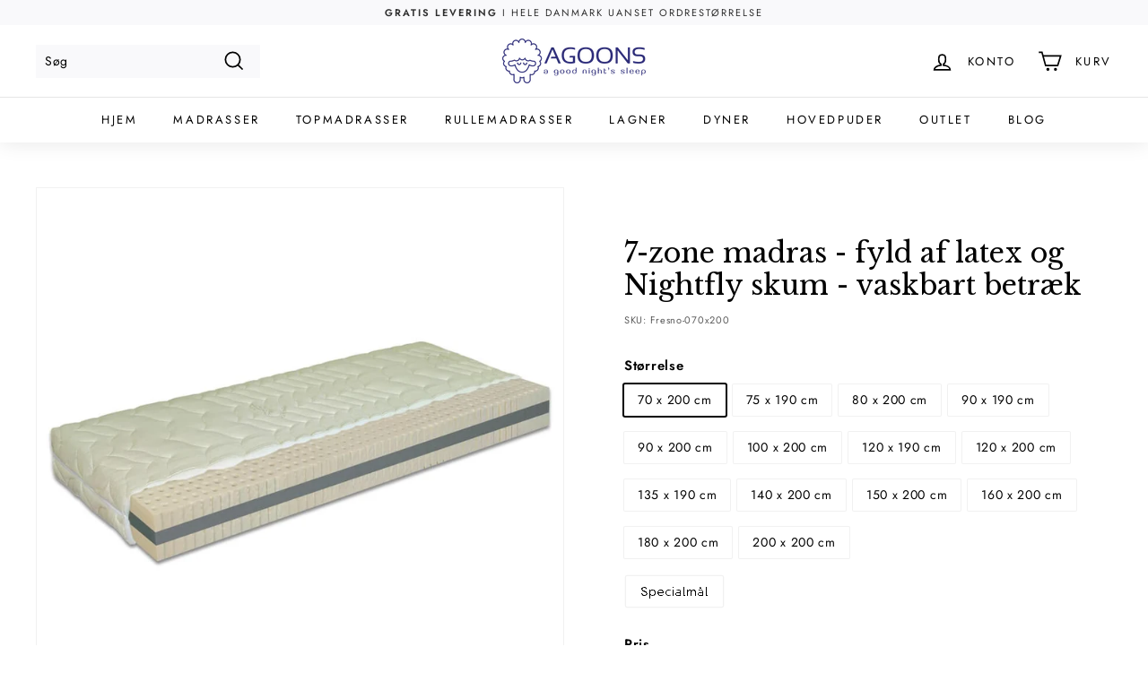

--- FILE ---
content_type: text/html; charset=utf-8
request_url: https://www.agoons.dk/products/fresno-latexmadras
body_size: 43735
content:
<!doctype html>
<html class="no-js" lang="da" dir="ltr">
<head>
<meta name="google-site-verification" content="M-9yI4X3BaenM54JiAj8NagQhiAEgMhkobLswPOrfl0" />
  <meta charset="utf-8">
  <meta http-equiv="X-UA-Compatible" content="IE=edge,chrome=1">
  <meta name="viewport" content="width=device-width,initial-scale=1">
  <meta name="theme-color" content="#1c2480">
  <link rel="canonical" href="https://www.agoons.dk/products/fresno-latexmadras">
  <link rel="preload" as="style" href="//www.agoons.dk/cdn/shop/t/8/assets/theme.css?v=122895159528219755001759343289">
  <link rel="preload" as="script" href="//www.agoons.dk/cdn/shop/t/8/assets/theme.min.js?v=16155855099866175591701097908">
  <link rel="preconnect" href="https://cdn.shopify.com">
  <link rel="preconnect" href="https://fonts.shopifycdn.com">
  <link rel="dns-prefetch" href="https://productreviews.shopifycdn.com">
  <link rel="dns-prefetch" href="https://ajax.googleapis.com">
  <link rel="dns-prefetch" href="https://maps.googleapis.com">
  <link rel="dns-prefetch" href="https://maps.gstatic.com"><link rel="shortcut icon" href="//www.agoons.dk/cdn/shop/files/favicon_dan_32x32.png?v=1645741728" type="image/png" /><title>7-zone madras - fyld af latex og Nightfly skum - vaskbart betræk
&ndash; Agoons
</title>
<meta name="description" content="Lækker kombination af latex og Nightfly skum. som giver madrassen en fantastisk liggekomfort. Kan leveres i specialmål. Vi leverer fragtfrit."><meta property="og:site_name" content="Agoons">
  <meta property="og:url" content="https://www.agoons.dk/products/fresno-latexmadras">
  <meta property="og:title" content="7-zone madras - fyld af latex og Nightfly skum - vaskbart betræk">
  <meta property="og:type" content="product">
  <meta property="og:description" content="Lækker kombination af latex og Nightfly skum. som giver madrassen en fantastisk liggekomfort. Kan leveres i specialmål. Vi leverer fragtfrit."><meta property="og:image" content="http://www.agoons.dk/cdn/shop/products/madras-latex-nightfly-fresno.jpg?v=1639428606">
    <meta property="og:image:secure_url" content="https://www.agoons.dk/cdn/shop/products/madras-latex-nightfly-fresno.jpg?v=1639428606">
    <meta property="og:image:width" content="900">
    <meta property="og:image:height" content="420"><meta name="twitter:site" content="@">
  <meta name="twitter:card" content="summary_large_image">
  <meta name="twitter:title" content="7-zone madras - fyld af latex og Nightfly skum - vaskbart betræk">
  <meta name="twitter:description" content="Lækker kombination af latex og Nightfly skum. som giver madrassen en fantastisk liggekomfort. Kan leveres i specialmål. Vi leverer fragtfrit.">
<style data-shopify>@font-face {
  font-family: "Libre Baskerville";
  font-weight: 400;
  font-style: normal;
  font-display: swap;
  src: url("//www.agoons.dk/cdn/fonts/libre_baskerville/librebaskerville_n4.2ec9ee517e3ce28d5f1e6c6e75efd8a97e59c189.woff2") format("woff2"),
       url("//www.agoons.dk/cdn/fonts/libre_baskerville/librebaskerville_n4.323789551b85098885c8eccedfb1bd8f25f56007.woff") format("woff");
}

  @font-face {
  font-family: Jost;
  font-weight: 400;
  font-style: normal;
  font-display: swap;
  src: url("//www.agoons.dk/cdn/fonts/jost/jost_n4.d47a1b6347ce4a4c9f437608011273009d91f2b7.woff2") format("woff2"),
       url("//www.agoons.dk/cdn/fonts/jost/jost_n4.791c46290e672b3f85c3d1c651ef2efa3819eadd.woff") format("woff");
}


  @font-face {
  font-family: Jost;
  font-weight: 600;
  font-style: normal;
  font-display: swap;
  src: url("//www.agoons.dk/cdn/fonts/jost/jost_n6.ec1178db7a7515114a2d84e3dd680832b7af8b99.woff2") format("woff2"),
       url("//www.agoons.dk/cdn/fonts/jost/jost_n6.b1178bb6bdd3979fef38e103a3816f6980aeaff9.woff") format("woff");
}

  @font-face {
  font-family: Jost;
  font-weight: 400;
  font-style: italic;
  font-display: swap;
  src: url("//www.agoons.dk/cdn/fonts/jost/jost_i4.b690098389649750ada222b9763d55796c5283a5.woff2") format("woff2"),
       url("//www.agoons.dk/cdn/fonts/jost/jost_i4.fd766415a47e50b9e391ae7ec04e2ae25e7e28b0.woff") format("woff");
}

  @font-face {
  font-family: Jost;
  font-weight: 600;
  font-style: italic;
  font-display: swap;
  src: url("//www.agoons.dk/cdn/fonts/jost/jost_i6.9af7e5f39e3a108c08f24047a4276332d9d7b85e.woff2") format("woff2"),
       url("//www.agoons.dk/cdn/fonts/jost/jost_i6.2bf310262638f998ed206777ce0b9a3b98b6fe92.woff") format("woff");
}

</style><link href="//www.agoons.dk/cdn/shop/t/8/assets/theme.css?v=122895159528219755001759343289" rel="stylesheet" type="text/css" media="all" />
<style data-shopify>:root {
    --typeHeaderPrimary: "Libre Baskerville";
    --typeHeaderFallback: serif;
    --typeHeaderSize: 36px;
    --typeHeaderWeight: 400;
    --typeHeaderLineHeight: 1.2;
    --typeHeaderSpacing: 0.0em;

    --typeBasePrimary:Jost;
    --typeBaseFallback:sans-serif;
    --typeBaseSize: 14px;
    --typeBaseWeight: 400;
    --typeBaseSpacing: 0.05em;
    --typeBaseLineHeight: 1.5;

    --colorSmallImageBg: #ffffff;
    --colorSmallImageBgDark: #f7f7f7;
    --colorLargeImageBg: #e7e7e7;
    --colorLargeImageBgLight: #ffffff;

    --iconWeight: 4px;
    --iconLinecaps: miter;

    
      --buttonRadius: 0px;
      --btnPadding: 11px 20px;
    

    
      --roundness: 0px;
    

    
      --gridThickness: 1px;
    

    --productTileMargin: 10%;
    --collectionTileMargin: 0%;

    --swatchSize: 40px;
  }

  @media screen and (max-width: 768px) {
    :root {
      --typeBaseSize: 12px;

      
        --roundness: 0px;
        --btnPadding: 9px 17px;
      
    }
  }</style><script src="https://ajax.googleapis.com/ajax/libs/jquery/3.5.1/jquery.min.js" rel="preload"></script>

  <script>
    document.documentElement.className = document.documentElement.className.replace('no-js', 'js');

    window.theme = window.theme || {};
    theme.routes = {
      home: "/",
      collections: "/collections",
      cart: "/cart.js",
      cartPage: "/cart",
      cartAdd: "/cart/add.js",
      cartChange: "/cart/change.js",
      search: "/search"
    };
    theme.strings = {
      soldOut: "Kan desværre ikke bestilles online i øjeblikket. Skriv til info@agoons.dk for pris.",
      unavailable: "Ikke tilgængelig",
      inStockLabel: "Hurtig levering",
      stockLabel: "Kun [count] varer på lager",
      willNotShipUntil: "Sendes ikke før [date]",
      willBeInStockAfter: "Forventes på lager [date]",
      waitingForStock: "På vej",
      savePrice: "Spar [saved_amount]",
      cartEmpty: "Din kurv er tom",
      cartTermsConfirmation: "Du skal acceptere handelsbetingelser for at fortsætte",
      searchCollections: "Kategorier:",
      searchPages: "Sider:",
      searchArticles: "Artikler:"
    };
    theme.settings = {
      dynamicVariantsEnable: true,
      dynamicVariantType: "button",
      cartType: "dropdown",
      isCustomerTemplate: false,
      moneyFormat: "{{amount_no_decimals_with_comma_separator}} kr.",
      saveType: "dollar",
      recentlyViewedEnabled: false,
      productImageSize: "square",
      productImageCover: false,
      predictiveSearch: true,
      predictiveSearchType: "product,article",
      inventoryThreshold: 10,
      superScriptSetting: true,
      superScriptPrice: false,
      quickView: true,
      quickAdd: true,
      themeName: 'Expanse',
      themeVersion: "1.0.5"
    };
  </script>

  <script>window.performance && window.performance.mark && window.performance.mark('shopify.content_for_header.start');</script><meta id="shopify-digital-wallet" name="shopify-digital-wallet" content="/59468447919/digital_wallets/dialog">
<meta name="shopify-checkout-api-token" content="0a6429d75e329bd4e941ec823e8e55f7">
<link rel="alternate" type="application/json+oembed" href="https://www.agoons.dk/products/fresno-latexmadras.oembed">
<script async="async" src="/checkouts/internal/preloads.js?locale=da-DK"></script>
<link rel="preconnect" href="https://shop.app" crossorigin="anonymous">
<script async="async" src="https://shop.app/checkouts/internal/preloads.js?locale=da-DK&shop_id=59468447919" crossorigin="anonymous"></script>
<script id="apple-pay-shop-capabilities" type="application/json">{"shopId":59468447919,"countryCode":"DK","currencyCode":"DKK","merchantCapabilities":["supports3DS"],"merchantId":"gid:\/\/shopify\/Shop\/59468447919","merchantName":"Agoons","requiredBillingContactFields":["postalAddress","email","phone"],"requiredShippingContactFields":["postalAddress","email","phone"],"shippingType":"shipping","supportedNetworks":["maestro","amex"],"total":{"type":"pending","label":"Agoons","amount":"1.00"},"shopifyPaymentsEnabled":true,"supportsSubscriptions":false}</script>
<script id="shopify-features" type="application/json">{"accessToken":"0a6429d75e329bd4e941ec823e8e55f7","betas":["rich-media-storefront-analytics"],"domain":"www.agoons.dk","predictiveSearch":true,"shopId":59468447919,"locale":"da"}</script>
<script>var Shopify = Shopify || {};
Shopify.shop = "agoons-dk.myshopify.com";
Shopify.locale = "da";
Shopify.currency = {"active":"DKK","rate":"1.0"};
Shopify.country = "DK";
Shopify.theme = {"name":"[Boost-215881] Expanse \u0026 Boost filter - 27Nov23","id":155669791047,"schema_name":"Expanse","schema_version":"1.0.5","theme_store_id":null,"role":"main"};
Shopify.theme.handle = "null";
Shopify.theme.style = {"id":null,"handle":null};
Shopify.cdnHost = "www.agoons.dk/cdn";
Shopify.routes = Shopify.routes || {};
Shopify.routes.root = "/";</script>
<script type="module">!function(o){(o.Shopify=o.Shopify||{}).modules=!0}(window);</script>
<script>!function(o){function n(){var o=[];function n(){o.push(Array.prototype.slice.apply(arguments))}return n.q=o,n}var t=o.Shopify=o.Shopify||{};t.loadFeatures=n(),t.autoloadFeatures=n()}(window);</script>
<script>
  window.ShopifyPay = window.ShopifyPay || {};
  window.ShopifyPay.apiHost = "shop.app\/pay";
  window.ShopifyPay.redirectState = null;
</script>
<script id="shop-js-analytics" type="application/json">{"pageType":"product"}</script>
<script defer="defer" async type="module" src="//www.agoons.dk/cdn/shopifycloud/shop-js/modules/v2/client.init-shop-cart-sync_ByjAFD2B.da.esm.js"></script>
<script defer="defer" async type="module" src="//www.agoons.dk/cdn/shopifycloud/shop-js/modules/v2/chunk.common_D-UimmQe.esm.js"></script>
<script defer="defer" async type="module" src="//www.agoons.dk/cdn/shopifycloud/shop-js/modules/v2/chunk.modal_C_zrfWbZ.esm.js"></script>
<script type="module">
  await import("//www.agoons.dk/cdn/shopifycloud/shop-js/modules/v2/client.init-shop-cart-sync_ByjAFD2B.da.esm.js");
await import("//www.agoons.dk/cdn/shopifycloud/shop-js/modules/v2/chunk.common_D-UimmQe.esm.js");
await import("//www.agoons.dk/cdn/shopifycloud/shop-js/modules/v2/chunk.modal_C_zrfWbZ.esm.js");

  window.Shopify.SignInWithShop?.initShopCartSync?.({"fedCMEnabled":true,"windoidEnabled":true});

</script>
<script>
  window.Shopify = window.Shopify || {};
  if (!window.Shopify.featureAssets) window.Shopify.featureAssets = {};
  window.Shopify.featureAssets['shop-js'] = {"shop-cart-sync":["modules/v2/client.shop-cart-sync_qz5uXrN8.da.esm.js","modules/v2/chunk.common_D-UimmQe.esm.js","modules/v2/chunk.modal_C_zrfWbZ.esm.js"],"init-fed-cm":["modules/v2/client.init-fed-cm_D_N3sqvD.da.esm.js","modules/v2/chunk.common_D-UimmQe.esm.js","modules/v2/chunk.modal_C_zrfWbZ.esm.js"],"shop-cash-offers":["modules/v2/client.shop-cash-offers_DhVW52AO.da.esm.js","modules/v2/chunk.common_D-UimmQe.esm.js","modules/v2/chunk.modal_C_zrfWbZ.esm.js"],"shop-login-button":["modules/v2/client.shop-login-button_Bz65kmm8.da.esm.js","modules/v2/chunk.common_D-UimmQe.esm.js","modules/v2/chunk.modal_C_zrfWbZ.esm.js"],"pay-button":["modules/v2/client.pay-button_DnrmL6jh.da.esm.js","modules/v2/chunk.common_D-UimmQe.esm.js","modules/v2/chunk.modal_C_zrfWbZ.esm.js"],"shop-button":["modules/v2/client.shop-button_DB0cg2eC.da.esm.js","modules/v2/chunk.common_D-UimmQe.esm.js","modules/v2/chunk.modal_C_zrfWbZ.esm.js"],"avatar":["modules/v2/client.avatar_BTnouDA3.da.esm.js"],"init-windoid":["modules/v2/client.init-windoid_Chj1FYNy.da.esm.js","modules/v2/chunk.common_D-UimmQe.esm.js","modules/v2/chunk.modal_C_zrfWbZ.esm.js"],"init-shop-for-new-customer-accounts":["modules/v2/client.init-shop-for-new-customer-accounts_uX0xi2qL.da.esm.js","modules/v2/client.shop-login-button_Bz65kmm8.da.esm.js","modules/v2/chunk.common_D-UimmQe.esm.js","modules/v2/chunk.modal_C_zrfWbZ.esm.js"],"init-shop-email-lookup-coordinator":["modules/v2/client.init-shop-email-lookup-coordinator_DwZPtK8d.da.esm.js","modules/v2/chunk.common_D-UimmQe.esm.js","modules/v2/chunk.modal_C_zrfWbZ.esm.js"],"init-shop-cart-sync":["modules/v2/client.init-shop-cart-sync_ByjAFD2B.da.esm.js","modules/v2/chunk.common_D-UimmQe.esm.js","modules/v2/chunk.modal_C_zrfWbZ.esm.js"],"shop-toast-manager":["modules/v2/client.shop-toast-manager_BMA2g2Ij.da.esm.js","modules/v2/chunk.common_D-UimmQe.esm.js","modules/v2/chunk.modal_C_zrfWbZ.esm.js"],"init-customer-accounts":["modules/v2/client.init-customer-accounts_Ke9RQP0f.da.esm.js","modules/v2/client.shop-login-button_Bz65kmm8.da.esm.js","modules/v2/chunk.common_D-UimmQe.esm.js","modules/v2/chunk.modal_C_zrfWbZ.esm.js"],"init-customer-accounts-sign-up":["modules/v2/client.init-customer-accounts-sign-up_D7dx6-OC.da.esm.js","modules/v2/client.shop-login-button_Bz65kmm8.da.esm.js","modules/v2/chunk.common_D-UimmQe.esm.js","modules/v2/chunk.modal_C_zrfWbZ.esm.js"],"shop-follow-button":["modules/v2/client.shop-follow-button_DEtekCxG.da.esm.js","modules/v2/chunk.common_D-UimmQe.esm.js","modules/v2/chunk.modal_C_zrfWbZ.esm.js"],"checkout-modal":["modules/v2/client.checkout-modal_HipNIzHn.da.esm.js","modules/v2/chunk.common_D-UimmQe.esm.js","modules/v2/chunk.modal_C_zrfWbZ.esm.js"],"shop-login":["modules/v2/client.shop-login_CMPbvEnf.da.esm.js","modules/v2/chunk.common_D-UimmQe.esm.js","modules/v2/chunk.modal_C_zrfWbZ.esm.js"],"lead-capture":["modules/v2/client.lead-capture_COiqWsoF.da.esm.js","modules/v2/chunk.common_D-UimmQe.esm.js","modules/v2/chunk.modal_C_zrfWbZ.esm.js"],"payment-terms":["modules/v2/client.payment-terms_BSW28YRI.da.esm.js","modules/v2/chunk.common_D-UimmQe.esm.js","modules/v2/chunk.modal_C_zrfWbZ.esm.js"]};
</script>
<script id="__st">var __st={"a":59468447919,"offset":3600,"reqid":"31b811c5-8be1-4027-9820-7bc5565e8857-1769495874","pageurl":"www.agoons.dk\/products\/fresno-latexmadras","u":"bc781333a4e1","p":"product","rtyp":"product","rid":7065345261743};</script>
<script>window.ShopifyPaypalV4VisibilityTracking = true;</script>
<script id="captcha-bootstrap">!function(){'use strict';const t='contact',e='account',n='new_comment',o=[[t,t],['blogs',n],['comments',n],[t,'customer']],c=[[e,'customer_login'],[e,'guest_login'],[e,'recover_customer_password'],[e,'create_customer']],r=t=>t.map((([t,e])=>`form[action*='/${t}']:not([data-nocaptcha='true']) input[name='form_type'][value='${e}']`)).join(','),a=t=>()=>t?[...document.querySelectorAll(t)].map((t=>t.form)):[];function s(){const t=[...o],e=r(t);return a(e)}const i='password',u='form_key',d=['recaptcha-v3-token','g-recaptcha-response','h-captcha-response',i],f=()=>{try{return window.sessionStorage}catch{return}},m='__shopify_v',_=t=>t.elements[u];function p(t,e,n=!1){try{const o=window.sessionStorage,c=JSON.parse(o.getItem(e)),{data:r}=function(t){const{data:e,action:n}=t;return t[m]||n?{data:e,action:n}:{data:t,action:n}}(c);for(const[e,n]of Object.entries(r))t.elements[e]&&(t.elements[e].value=n);n&&o.removeItem(e)}catch(o){console.error('form repopulation failed',{error:o})}}const l='form_type',E='cptcha';function T(t){t.dataset[E]=!0}const w=window,h=w.document,L='Shopify',v='ce_forms',y='captcha';let A=!1;((t,e)=>{const n=(g='f06e6c50-85a8-45c8-87d0-21a2b65856fe',I='https://cdn.shopify.com/shopifycloud/storefront-forms-hcaptcha/ce_storefront_forms_captcha_hcaptcha.v1.5.2.iife.js',D={infoText:'Beskyttet af hCaptcha',privacyText:'Beskyttelse af persondata',termsText:'Vilkår'},(t,e,n)=>{const o=w[L][v],c=o.bindForm;if(c)return c(t,g,e,D).then(n);var r;o.q.push([[t,g,e,D],n]),r=I,A||(h.body.append(Object.assign(h.createElement('script'),{id:'captcha-provider',async:!0,src:r})),A=!0)});var g,I,D;w[L]=w[L]||{},w[L][v]=w[L][v]||{},w[L][v].q=[],w[L][y]=w[L][y]||{},w[L][y].protect=function(t,e){n(t,void 0,e),T(t)},Object.freeze(w[L][y]),function(t,e,n,w,h,L){const[v,y,A,g]=function(t,e,n){const i=e?o:[],u=t?c:[],d=[...i,...u],f=r(d),m=r(i),_=r(d.filter((([t,e])=>n.includes(e))));return[a(f),a(m),a(_),s()]}(w,h,L),I=t=>{const e=t.target;return e instanceof HTMLFormElement?e:e&&e.form},D=t=>v().includes(t);t.addEventListener('submit',(t=>{const e=I(t);if(!e)return;const n=D(e)&&!e.dataset.hcaptchaBound&&!e.dataset.recaptchaBound,o=_(e),c=g().includes(e)&&(!o||!o.value);(n||c)&&t.preventDefault(),c&&!n&&(function(t){try{if(!f())return;!function(t){const e=f();if(!e)return;const n=_(t);if(!n)return;const o=n.value;o&&e.removeItem(o)}(t);const e=Array.from(Array(32),(()=>Math.random().toString(36)[2])).join('');!function(t,e){_(t)||t.append(Object.assign(document.createElement('input'),{type:'hidden',name:u})),t.elements[u].value=e}(t,e),function(t,e){const n=f();if(!n)return;const o=[...t.querySelectorAll(`input[type='${i}']`)].map((({name:t})=>t)),c=[...d,...o],r={};for(const[a,s]of new FormData(t).entries())c.includes(a)||(r[a]=s);n.setItem(e,JSON.stringify({[m]:1,action:t.action,data:r}))}(t,e)}catch(e){console.error('failed to persist form',e)}}(e),e.submit())}));const S=(t,e)=>{t&&!t.dataset[E]&&(n(t,e.some((e=>e===t))),T(t))};for(const o of['focusin','change'])t.addEventListener(o,(t=>{const e=I(t);D(e)&&S(e,y())}));const B=e.get('form_key'),M=e.get(l),P=B&&M;t.addEventListener('DOMContentLoaded',(()=>{const t=y();if(P)for(const e of t)e.elements[l].value===M&&p(e,B);[...new Set([...A(),...v().filter((t=>'true'===t.dataset.shopifyCaptcha))])].forEach((e=>S(e,t)))}))}(h,new URLSearchParams(w.location.search),n,t,e,['guest_login'])})(!0,!0)}();</script>
<script integrity="sha256-4kQ18oKyAcykRKYeNunJcIwy7WH5gtpwJnB7kiuLZ1E=" data-source-attribution="shopify.loadfeatures" defer="defer" src="//www.agoons.dk/cdn/shopifycloud/storefront/assets/storefront/load_feature-a0a9edcb.js" crossorigin="anonymous"></script>
<script crossorigin="anonymous" defer="defer" src="//www.agoons.dk/cdn/shopifycloud/storefront/assets/shopify_pay/storefront-65b4c6d7.js?v=20250812"></script>
<script data-source-attribution="shopify.dynamic_checkout.dynamic.init">var Shopify=Shopify||{};Shopify.PaymentButton=Shopify.PaymentButton||{isStorefrontPortableWallets:!0,init:function(){window.Shopify.PaymentButton.init=function(){};var t=document.createElement("script");t.src="https://www.agoons.dk/cdn/shopifycloud/portable-wallets/latest/portable-wallets.da.js",t.type="module",document.head.appendChild(t)}};
</script>
<script data-source-attribution="shopify.dynamic_checkout.buyer_consent">
  function portableWalletsHideBuyerConsent(e){var t=document.getElementById("shopify-buyer-consent"),n=document.getElementById("shopify-subscription-policy-button");t&&n&&(t.classList.add("hidden"),t.setAttribute("aria-hidden","true"),n.removeEventListener("click",e))}function portableWalletsShowBuyerConsent(e){var t=document.getElementById("shopify-buyer-consent"),n=document.getElementById("shopify-subscription-policy-button");t&&n&&(t.classList.remove("hidden"),t.removeAttribute("aria-hidden"),n.addEventListener("click",e))}window.Shopify?.PaymentButton&&(window.Shopify.PaymentButton.hideBuyerConsent=portableWalletsHideBuyerConsent,window.Shopify.PaymentButton.showBuyerConsent=portableWalletsShowBuyerConsent);
</script>
<script data-source-attribution="shopify.dynamic_checkout.cart.bootstrap">document.addEventListener("DOMContentLoaded",(function(){function t(){return document.querySelector("shopify-accelerated-checkout-cart, shopify-accelerated-checkout")}if(t())Shopify.PaymentButton.init();else{new MutationObserver((function(e,n){t()&&(Shopify.PaymentButton.init(),n.disconnect())})).observe(document.body,{childList:!0,subtree:!0})}}));
</script>
<script id='scb4127' type='text/javascript' async='' src='https://www.agoons.dk/cdn/shopifycloud/privacy-banner/storefront-banner.js'></script><link id="shopify-accelerated-checkout-styles" rel="stylesheet" media="screen" href="https://www.agoons.dk/cdn/shopifycloud/portable-wallets/latest/accelerated-checkout-backwards-compat.css" crossorigin="anonymous">
<style id="shopify-accelerated-checkout-cart">
        #shopify-buyer-consent {
  margin-top: 1em;
  display: inline-block;
  width: 100%;
}

#shopify-buyer-consent.hidden {
  display: none;
}

#shopify-subscription-policy-button {
  background: none;
  border: none;
  padding: 0;
  text-decoration: underline;
  font-size: inherit;
  cursor: pointer;
}

#shopify-subscription-policy-button::before {
  box-shadow: none;
}

      </style>

<script>window.performance && window.performance.mark && window.performance.mark('shopify.content_for_header.end');</script>

  <script src="//www.agoons.dk/cdn/shop/t/8/assets/vendor-scripts-v0.js" defer="defer"></script>
  <script src="//www.agoons.dk/cdn/shop/t/8/assets/theme.min.js?v=16155855099866175591701097908" defer="defer"></script><!--begin-boost-pfs-filter-css-->
  <link rel="preload stylesheet" href="//www.agoons.dk/cdn/shop/t/8/assets/boost-pfs-instant-search.css?v=144863166771673827661701097908" as="style"><link href="//www.agoons.dk/cdn/shop/t/8/assets/boost-pfs-custom.css?v=162696571407822517581701097908" rel="stylesheet" type="text/css" media="all" />
<style data-id="boost-pfs-style" type="text/css">
    .boost-pfs-filter-option-title-text {text-transform: uppercase;}

   .boost-pfs-filter-tree-v .boost-pfs-filter-option-title-text:before {}
    .boost-pfs-filter-tree-v .boost-pfs-filter-option.boost-pfs-filter-option-collapsed .boost-pfs-filter-option-title-text:before {}
    .boost-pfs-filter-tree-h .boost-pfs-filter-option-title-heading:before {}

    .boost-pfs-filter-refine-by .boost-pfs-filter-option-title h3 {}

    .boost-pfs-filter-option-content .boost-pfs-filter-option-item-list .boost-pfs-filter-option-item button,
    .boost-pfs-filter-option-content .boost-pfs-filter-option-item-list .boost-pfs-filter-option-item .boost-pfs-filter-button,
    .boost-pfs-filter-option-range-amount input,
    .boost-pfs-filter-tree-v .boost-pfs-filter-refine-by .boost-pfs-filter-refine-by-items .refine-by-item,
    .boost-pfs-filter-refine-by-wrapper-v .boost-pfs-filter-refine-by .boost-pfs-filter-refine-by-items .refine-by-item,
    .boost-pfs-filter-refine-by .boost-pfs-filter-option-title,
    .boost-pfs-filter-refine-by .boost-pfs-filter-refine-by-items .refine-by-item>a,
    .boost-pfs-filter-refine-by>span,
    .boost-pfs-filter-clear,
    .boost-pfs-filter-clear-all{}
    .boost-pfs-filter-tree-h .boost-pfs-filter-pc .boost-pfs-filter-refine-by-items .refine-by-item .boost-pfs-filter-clear .refine-by-type, 
    .boost-pfs-filter-refine-by-wrapper-h .boost-pfs-filter-pc .boost-pfs-filter-refine-by-items .refine-by-item .boost-pfs-filter-clear .refine-by-type {}

    .boost-pfs-filter-option-multi-level-collections .boost-pfs-filter-option-multi-level-list .boost-pfs-filter-option-item .boost-pfs-filter-button-arrow .boost-pfs-arrow:before,
    .boost-pfs-filter-option-multi-level-tag .boost-pfs-filter-option-multi-level-list .boost-pfs-filter-option-item .boost-pfs-filter-button-arrow .boost-pfs-arrow:before {}

    .boost-pfs-filter-refine-by-wrapper-v .boost-pfs-filter-refine-by .boost-pfs-filter-refine-by-items .refine-by-item .boost-pfs-filter-clear:after, 
    .boost-pfs-filter-refine-by-wrapper-v .boost-pfs-filter-refine-by .boost-pfs-filter-refine-by-items .refine-by-item .boost-pfs-filter-clear:before, 
    .boost-pfs-filter-tree-v .boost-pfs-filter-refine-by .boost-pfs-filter-refine-by-items .refine-by-item .boost-pfs-filter-clear:after, 
    .boost-pfs-filter-tree-v .boost-pfs-filter-refine-by .boost-pfs-filter-refine-by-items .refine-by-item .boost-pfs-filter-clear:before,
    .boost-pfs-filter-refine-by-wrapper-h .boost-pfs-filter-pc .boost-pfs-filter-refine-by-items .refine-by-item .boost-pfs-filter-clear:after, 
    .boost-pfs-filter-refine-by-wrapper-h .boost-pfs-filter-pc .boost-pfs-filter-refine-by-items .refine-by-item .boost-pfs-filter-clear:before, 
    .boost-pfs-filter-tree-h .boost-pfs-filter-pc .boost-pfs-filter-refine-by-items .refine-by-item .boost-pfs-filter-clear:after, 
    .boost-pfs-filter-tree-h .boost-pfs-filter-pc .boost-pfs-filter-refine-by-items .refine-by-item .boost-pfs-filter-clear:before {}
    .boost-pfs-filter-option-range-slider .noUi-value-horizontal {}

    .boost-pfs-filter-tree-mobile-button button,
    .boost-pfs-filter-top-sorting-mobile button {}
    .boost-pfs-filter-top-sorting-mobile button>span:after {}
  </style>
<!--end-boost-pfs-filter-css--><script>const hcVariants = [{"id":41048633376943,"title":"70 x 200 cm","option1":"70 x 200 cm","option2":null,"option3":null,"sku":"Fresno-070x200","requires_shipping":true,"taxable":true,"featured_image":null,"available":true,"name":"7-zone madras - fyld af latex og Nightfly skum - vaskbart betræk - 70 x 200 cm","public_title":"70 x 200 cm","options":["70 x 200 cm"],"price":369900,"weight":17000,"compare_at_price":null,"inventory_management":"shopify","barcode":"","requires_selling_plan":false,"selling_plan_allocations":[]},{"id":41048633409711,"title":"75 x 190 cm","option1":"75 x 190 cm","option2":null,"option3":null,"sku":"Fresno-075x190","requires_shipping":true,"taxable":true,"featured_image":null,"available":true,"name":"7-zone madras - fyld af latex og Nightfly skum - vaskbart betræk - 75 x 190 cm","public_title":"75 x 190 cm","options":["75 x 190 cm"],"price":372900,"weight":18000,"compare_at_price":null,"inventory_management":"shopify","barcode":null,"requires_selling_plan":false,"selling_plan_allocations":[]},{"id":41048633442479,"title":"80 x 200 cm","option1":"80 x 200 cm","option2":null,"option3":null,"sku":"Fresno-080x200","requires_shipping":true,"taxable":true,"featured_image":null,"available":true,"name":"7-zone madras - fyld af latex og Nightfly skum - vaskbart betræk - 80 x 200 cm","public_title":"80 x 200 cm","options":["80 x 200 cm"],"price":380900,"weight":20000,"compare_at_price":null,"inventory_management":"shopify","barcode":null,"requires_selling_plan":false,"selling_plan_allocations":[]},{"id":41048633475247,"title":"90 x 190 cm","option1":"90 x 190 cm","option2":null,"option3":null,"sku":"Fresno-090x190","requires_shipping":true,"taxable":true,"featured_image":null,"available":true,"name":"7-zone madras - fyld af latex og Nightfly skum - vaskbart betræk - 90 x 190 cm","public_title":"90 x 190 cm","options":["90 x 190 cm"],"price":387900,"weight":21000,"compare_at_price":null,"inventory_management":"shopify","barcode":null,"requires_selling_plan":false,"selling_plan_allocations":[]},{"id":41048633508015,"title":"90 x 200 cm","option1":"90 x 200 cm","option2":null,"option3":null,"sku":"Fresno-090x200","requires_shipping":true,"taxable":true,"featured_image":null,"available":true,"name":"7-zone madras - fyld af latex og Nightfly skum - vaskbart betræk - 90 x 200 cm","public_title":"90 x 200 cm","options":["90 x 200 cm"],"price":394900,"weight":22000,"compare_at_price":null,"inventory_management":"shopify","barcode":null,"requires_selling_plan":false,"selling_plan_allocations":[]},{"id":41048633540783,"title":"100 x 200 cm","option1":"100 x 200 cm","option2":null,"option3":null,"sku":"Fresno-100x200","requires_shipping":true,"taxable":true,"featured_image":null,"available":true,"name":"7-zone madras - fyld af latex og Nightfly skum - vaskbart betræk - 100 x 200 cm","public_title":"100 x 200 cm","options":["100 x 200 cm"],"price":427900,"weight":25000,"compare_at_price":null,"inventory_management":"shopify","barcode":null,"requires_selling_plan":false,"selling_plan_allocations":[]},{"id":41048633573551,"title":"120 x 190 cm","option1":"120 x 190 cm","option2":null,"option3":null,"sku":"Fresno-120x190","requires_shipping":true,"taxable":true,"featured_image":null,"available":true,"name":"7-zone madras - fyld af latex og Nightfly skum - vaskbart betræk - 120 x 190 cm","public_title":"120 x 190 cm","options":["120 x 190 cm"],"price":513900,"weight":28000,"compare_at_price":null,"inventory_management":"shopify","barcode":null,"requires_selling_plan":false,"selling_plan_allocations":[]},{"id":41048633606319,"title":"120 x 200 cm","option1":"120 x 200 cm","option2":null,"option3":null,"sku":"Fresno-120x200","requires_shipping":true,"taxable":true,"featured_image":null,"available":true,"name":"7-zone madras - fyld af latex og Nightfly skum - vaskbart betræk - 120 x 200 cm","public_title":"120 x 200 cm","options":["120 x 200 cm"],"price":523900,"weight":28000,"compare_at_price":null,"inventory_management":"shopify","barcode":null,"requires_selling_plan":false,"selling_plan_allocations":[]},{"id":41048633639087,"title":"135 x 190 cm","option1":"135 x 190 cm","option2":null,"option3":null,"sku":"Fresno-135x190","requires_shipping":true,"taxable":true,"featured_image":null,"available":true,"name":"7-zone madras - fyld af latex og Nightfly skum - vaskbart betræk - 135 x 190 cm","public_title":"135 x 190 cm","options":["135 x 190 cm"],"price":598900,"weight":32000,"compare_at_price":null,"inventory_management":"shopify","barcode":null,"requires_selling_plan":false,"selling_plan_allocations":[]},{"id":41048633671855,"title":"140 x 200 cm","option1":"140 x 200 cm","option2":null,"option3":null,"sku":"Fresno-140x200","requires_shipping":true,"taxable":true,"featured_image":null,"available":true,"name":"7-zone madras - fyld af latex og Nightfly skum - vaskbart betræk - 140 x 200 cm","public_title":"140 x 200 cm","options":["140 x 200 cm"],"price":609900,"weight":35000,"compare_at_price":null,"inventory_management":"shopify","barcode":null,"requires_selling_plan":false,"selling_plan_allocations":[]},{"id":41048633704623,"title":"150 x 200 cm","option1":"150 x 200 cm","option2":null,"option3":null,"sku":"Fresno-150x200","requires_shipping":true,"taxable":true,"featured_image":null,"available":true,"name":"7-zone madras - fyld af latex og Nightfly skum - vaskbart betræk - 150 x 200 cm","public_title":"150 x 200 cm","options":["150 x 200 cm"],"price":648900,"weight":37000,"compare_at_price":null,"inventory_management":"shopify","barcode":null,"requires_selling_plan":false,"selling_plan_allocations":[]},{"id":41048633737391,"title":"160 x 200 cm","option1":"160 x 200 cm","option2":null,"option3":null,"sku":"Fresno-160x200","requires_shipping":true,"taxable":true,"featured_image":null,"available":true,"name":"7-zone madras - fyld af latex og Nightfly skum - vaskbart betræk - 160 x 200 cm","public_title":"160 x 200 cm","options":["160 x 200 cm"],"price":712900,"weight":99990,"compare_at_price":null,"inventory_management":"shopify","barcode":null,"requires_selling_plan":false,"selling_plan_allocations":[]},{"id":41048633770159,"title":"180 x 200 cm","option1":"180 x 200 cm","option2":null,"option3":null,"sku":"Fresno-180x200","requires_shipping":true,"taxable":true,"featured_image":null,"available":true,"name":"7-zone madras - fyld af latex og Nightfly skum - vaskbart betræk - 180 x 200 cm","public_title":"180 x 200 cm","options":["180 x 200 cm"],"price":777900,"weight":99990,"compare_at_price":null,"inventory_management":"shopify","barcode":null,"requires_selling_plan":false,"selling_plan_allocations":[]},{"id":41048633802927,"title":"200 x 200 cm","option1":"200 x 200 cm","option2":null,"option3":null,"sku":"Fresno-200x200","requires_shipping":true,"taxable":true,"featured_image":null,"available":true,"name":"7-zone madras - fyld af latex og Nightfly skum - vaskbart betræk - 200 x 200 cm","public_title":"200 x 200 cm","options":["200 x 200 cm"],"price":894900,"weight":99990,"compare_at_price":null,"inventory_management":"shopify","barcode":null,"requires_selling_plan":false,"selling_plan_allocations":[]}];</script><style>.hc-sale-tag{top:0;left:0;width:80px;height:80px;overflow:hidden;position:absolute;z-index:2}.hc-sale-tag span{right:10px;top:4px;transform:rotate(-45deg);position:absolute;display:block;width:100px;padding:4px 0;background-color:#fb485e;box-shadow:0 5px 10px rgba(0,0,0,.1);color:#fff;font-size:14px;font-weight:700;text-align:center}.hc-sale-tag span{background:#000000;color:#f2c469;}</style><script>document.addEventListener("DOMContentLoaded",function(){"undefined"!=typeof hcVariants&&function(e){function t(e,t,a){return function(){if(a)return t.apply(this,arguments),e.apply(this,arguments);var n=e.apply(this,arguments);return t.apply(this,arguments),n}}var a=null;function n(){var t=window.location.search.replace(/.*variant=(\d+).*/,"$1");t&&t!=a&&(a=t,e(t))}window.history.pushState=t(history.pushState,n),window.history.replaceState=t(history.replaceState,n),window.addEventListener("popstate",n)}(function(e){let t=null;for(var a=0;a<hcVariants.length;a++)if(hcVariants[a].id==e){t=hcVariants[a];var n=document.querySelectorAll(".hc-product-page.hc-sale-tag");if(t.compare_at_price&&t.compare_at_price>t.price){var r=100*(t.compare_at_price-t.price)/t.compare_at_price;if(null!=r)for(a=0;a<n.length;a++)n[a].childNodes[0].textContent=r.toFixed(0)+"%",n[a].style.display="block";else for(a=0;a<n.length;a++)n[a].style.display="none"}else for(a=0;a<n.length;a++)n[a].style.display="none";break}})});</script>
  <!--CPC-->
  <script src='https://ajax.googleapis.com/ajax/libs/jquery/3.5.1/jquery.min.js'></script>
  <!--CPC-->
  <script src='https://cdn-assets.custompricecalculator.com/shopify/calculator.js'></script>
<!-- BEGIN app block: shopify://apps/klaviyo-email-marketing-sms/blocks/klaviyo-onsite-embed/2632fe16-c075-4321-a88b-50b567f42507 -->












  <script async src="https://static.klaviyo.com/onsite/js/Urqgj6/klaviyo.js?company_id=Urqgj6"></script>
  <script>!function(){if(!window.klaviyo){window._klOnsite=window._klOnsite||[];try{window.klaviyo=new Proxy({},{get:function(n,i){return"push"===i?function(){var n;(n=window._klOnsite).push.apply(n,arguments)}:function(){for(var n=arguments.length,o=new Array(n),w=0;w<n;w++)o[w]=arguments[w];var t="function"==typeof o[o.length-1]?o.pop():void 0,e=new Promise((function(n){window._klOnsite.push([i].concat(o,[function(i){t&&t(i),n(i)}]))}));return e}}})}catch(n){window.klaviyo=window.klaviyo||[],window.klaviyo.push=function(){var n;(n=window._klOnsite).push.apply(n,arguments)}}}}();</script>

  
    <script id="viewed_product">
      if (item == null) {
        var _learnq = _learnq || [];

        var MetafieldReviews = null
        var MetafieldYotpoRating = null
        var MetafieldYotpoCount = null
        var MetafieldLooxRating = null
        var MetafieldLooxCount = null
        var okendoProduct = null
        var okendoProductReviewCount = null
        var okendoProductReviewAverageValue = null
        try {
          // The following fields are used for Customer Hub recently viewed in order to add reviews.
          // This information is not part of __kla_viewed. Instead, it is part of __kla_viewed_reviewed_items
          MetafieldReviews = {"rating":{"scale_min":"1.0","scale_max":"5.0","value":"5.0"},"rating_count":2};
          MetafieldYotpoRating = null
          MetafieldYotpoCount = null
          MetafieldLooxRating = null
          MetafieldLooxCount = null

          okendoProduct = null
          // If the okendo metafield is not legacy, it will error, which then requires the new json formatted data
          if (okendoProduct && 'error' in okendoProduct) {
            okendoProduct = null
          }
          okendoProductReviewCount = okendoProduct ? okendoProduct.reviewCount : null
          okendoProductReviewAverageValue = okendoProduct ? okendoProduct.reviewAverageValue : null
        } catch (error) {
          console.error('Error in Klaviyo onsite reviews tracking:', error);
        }

        var item = {
          Name: "7-zone madras - fyld af latex og Nightfly skum - vaskbart betræk",
          ProductID: 7065345261743,
          Categories: ["Favoritter","Latexmadrasser","Latexmadrasser 100 x 200 cm","Latexmadrasser 120 x 190 cm","Latexmadrasser 120 x 200 cm","Latexmadrasser 135 x 190 cm","Latexmadrasser 140 x 200 cm","Latexmadrasser 150 x 200 cm","Latexmadrasser 160 x 200 cm","Latexmadrasser 180 x 200 cm","Latexmadrasser 200 x 200 cm","Latexmadrasser 70 x 200 cm","Latexmadrasser 75 x 190 cm","Latexmadrasser 80 x 200 cm","Latexmadrasser 90 x 190 cm","Latexmadrasser 90 x 200 cm","Madrasser","Nyheder","Skummadrasser","Skummadrasser 100 x 200 cm","Skummadrasser 120 x 190 cm","Skummadrasser 120 x 200 cm","Skummadrasser 135 x 190 cm","Skummadrasser 140 x 200 cm","Skummadrasser 150 x 200 cm","Skummadrasser 160 x 200 cm","Skummadrasser 180 x 200 cm","Skummadrasser 200 x 200 cm","Skummadrasser 70 x 200 cm","Skummadrasser 75 x 190 cm","Skummadrasser 80 x 200 cm","Skummadrasser 90 x 190 cm","Skummadrasser 90 x 200 cm"],
          ImageURL: "https://www.agoons.dk/cdn/shop/products/madras-latex-nightfly-fresno_grande.jpg?v=1639428606",
          URL: "https://www.agoons.dk/products/fresno-latexmadras",
          Brand: "Agoons",
          Price: "3.699 kr.",
          Value: "3.699",
          CompareAtPrice: "0 kr."
        };
        _learnq.push(['track', 'Viewed Product', item]);
        _learnq.push(['trackViewedItem', {
          Title: item.Name,
          ItemId: item.ProductID,
          Categories: item.Categories,
          ImageUrl: item.ImageURL,
          Url: item.URL,
          Metadata: {
            Brand: item.Brand,
            Price: item.Price,
            Value: item.Value,
            CompareAtPrice: item.CompareAtPrice
          },
          metafields:{
            reviews: MetafieldReviews,
            yotpo:{
              rating: MetafieldYotpoRating,
              count: MetafieldYotpoCount,
            },
            loox:{
              rating: MetafieldLooxRating,
              count: MetafieldLooxCount,
            },
            okendo: {
              rating: okendoProductReviewAverageValue,
              count: okendoProductReviewCount,
            }
          }
        }]);
      }
    </script>
  




  <script>
    window.klaviyoReviewsProductDesignMode = false
  </script>







<!-- END app block --><link href="https://monorail-edge.shopifysvc.com" rel="dns-prefetch">
<script>(function(){if ("sendBeacon" in navigator && "performance" in window) {try {var session_token_from_headers = performance.getEntriesByType('navigation')[0].serverTiming.find(x => x.name == '_s').description;} catch {var session_token_from_headers = undefined;}var session_cookie_matches = document.cookie.match(/_shopify_s=([^;]*)/);var session_token_from_cookie = session_cookie_matches && session_cookie_matches.length === 2 ? session_cookie_matches[1] : "";var session_token = session_token_from_headers || session_token_from_cookie || "";function handle_abandonment_event(e) {var entries = performance.getEntries().filter(function(entry) {return /monorail-edge.shopifysvc.com/.test(entry.name);});if (!window.abandonment_tracked && entries.length === 0) {window.abandonment_tracked = true;var currentMs = Date.now();var navigation_start = performance.timing.navigationStart;var payload = {shop_id: 59468447919,url: window.location.href,navigation_start,duration: currentMs - navigation_start,session_token,page_type: "product"};window.navigator.sendBeacon("https://monorail-edge.shopifysvc.com/v1/produce", JSON.stringify({schema_id: "online_store_buyer_site_abandonment/1.1",payload: payload,metadata: {event_created_at_ms: currentMs,event_sent_at_ms: currentMs}}));}}window.addEventListener('pagehide', handle_abandonment_event);}}());</script>
<script id="web-pixels-manager-setup">(function e(e,d,r,n,o){if(void 0===o&&(o={}),!Boolean(null===(a=null===(i=window.Shopify)||void 0===i?void 0:i.analytics)||void 0===a?void 0:a.replayQueue)){var i,a;window.Shopify=window.Shopify||{};var t=window.Shopify;t.analytics=t.analytics||{};var s=t.analytics;s.replayQueue=[],s.publish=function(e,d,r){return s.replayQueue.push([e,d,r]),!0};try{self.performance.mark("wpm:start")}catch(e){}var l=function(){var e={modern:/Edge?\/(1{2}[4-9]|1[2-9]\d|[2-9]\d{2}|\d{4,})\.\d+(\.\d+|)|Firefox\/(1{2}[4-9]|1[2-9]\d|[2-9]\d{2}|\d{4,})\.\d+(\.\d+|)|Chrom(ium|e)\/(9{2}|\d{3,})\.\d+(\.\d+|)|(Maci|X1{2}).+ Version\/(15\.\d+|(1[6-9]|[2-9]\d|\d{3,})\.\d+)([,.]\d+|)( \(\w+\)|)( Mobile\/\w+|) Safari\/|Chrome.+OPR\/(9{2}|\d{3,})\.\d+\.\d+|(CPU[ +]OS|iPhone[ +]OS|CPU[ +]iPhone|CPU IPhone OS|CPU iPad OS)[ +]+(15[._]\d+|(1[6-9]|[2-9]\d|\d{3,})[._]\d+)([._]\d+|)|Android:?[ /-](13[3-9]|1[4-9]\d|[2-9]\d{2}|\d{4,})(\.\d+|)(\.\d+|)|Android.+Firefox\/(13[5-9]|1[4-9]\d|[2-9]\d{2}|\d{4,})\.\d+(\.\d+|)|Android.+Chrom(ium|e)\/(13[3-9]|1[4-9]\d|[2-9]\d{2}|\d{4,})\.\d+(\.\d+|)|SamsungBrowser\/([2-9]\d|\d{3,})\.\d+/,legacy:/Edge?\/(1[6-9]|[2-9]\d|\d{3,})\.\d+(\.\d+|)|Firefox\/(5[4-9]|[6-9]\d|\d{3,})\.\d+(\.\d+|)|Chrom(ium|e)\/(5[1-9]|[6-9]\d|\d{3,})\.\d+(\.\d+|)([\d.]+$|.*Safari\/(?![\d.]+ Edge\/[\d.]+$))|(Maci|X1{2}).+ Version\/(10\.\d+|(1[1-9]|[2-9]\d|\d{3,})\.\d+)([,.]\d+|)( \(\w+\)|)( Mobile\/\w+|) Safari\/|Chrome.+OPR\/(3[89]|[4-9]\d|\d{3,})\.\d+\.\d+|(CPU[ +]OS|iPhone[ +]OS|CPU[ +]iPhone|CPU IPhone OS|CPU iPad OS)[ +]+(10[._]\d+|(1[1-9]|[2-9]\d|\d{3,})[._]\d+)([._]\d+|)|Android:?[ /-](13[3-9]|1[4-9]\d|[2-9]\d{2}|\d{4,})(\.\d+|)(\.\d+|)|Mobile Safari.+OPR\/([89]\d|\d{3,})\.\d+\.\d+|Android.+Firefox\/(13[5-9]|1[4-9]\d|[2-9]\d{2}|\d{4,})\.\d+(\.\d+|)|Android.+Chrom(ium|e)\/(13[3-9]|1[4-9]\d|[2-9]\d{2}|\d{4,})\.\d+(\.\d+|)|Android.+(UC? ?Browser|UCWEB|U3)[ /]?(15\.([5-9]|\d{2,})|(1[6-9]|[2-9]\d|\d{3,})\.\d+)\.\d+|SamsungBrowser\/(5\.\d+|([6-9]|\d{2,})\.\d+)|Android.+MQ{2}Browser\/(14(\.(9|\d{2,})|)|(1[5-9]|[2-9]\d|\d{3,})(\.\d+|))(\.\d+|)|K[Aa][Ii]OS\/(3\.\d+|([4-9]|\d{2,})\.\d+)(\.\d+|)/},d=e.modern,r=e.legacy,n=navigator.userAgent;return n.match(d)?"modern":n.match(r)?"legacy":"unknown"}(),u="modern"===l?"modern":"legacy",c=(null!=n?n:{modern:"",legacy:""})[u],f=function(e){return[e.baseUrl,"/wpm","/b",e.hashVersion,"modern"===e.buildTarget?"m":"l",".js"].join("")}({baseUrl:d,hashVersion:r,buildTarget:u}),m=function(e){var d=e.version,r=e.bundleTarget,n=e.surface,o=e.pageUrl,i=e.monorailEndpoint;return{emit:function(e){var a=e.status,t=e.errorMsg,s=(new Date).getTime(),l=JSON.stringify({metadata:{event_sent_at_ms:s},events:[{schema_id:"web_pixels_manager_load/3.1",payload:{version:d,bundle_target:r,page_url:o,status:a,surface:n,error_msg:t},metadata:{event_created_at_ms:s}}]});if(!i)return console&&console.warn&&console.warn("[Web Pixels Manager] No Monorail endpoint provided, skipping logging."),!1;try{return self.navigator.sendBeacon.bind(self.navigator)(i,l)}catch(e){}var u=new XMLHttpRequest;try{return u.open("POST",i,!0),u.setRequestHeader("Content-Type","text/plain"),u.send(l),!0}catch(e){return console&&console.warn&&console.warn("[Web Pixels Manager] Got an unhandled error while logging to Monorail."),!1}}}}({version:r,bundleTarget:l,surface:e.surface,pageUrl:self.location.href,monorailEndpoint:e.monorailEndpoint});try{o.browserTarget=l,function(e){var d=e.src,r=e.async,n=void 0===r||r,o=e.onload,i=e.onerror,a=e.sri,t=e.scriptDataAttributes,s=void 0===t?{}:t,l=document.createElement("script"),u=document.querySelector("head"),c=document.querySelector("body");if(l.async=n,l.src=d,a&&(l.integrity=a,l.crossOrigin="anonymous"),s)for(var f in s)if(Object.prototype.hasOwnProperty.call(s,f))try{l.dataset[f]=s[f]}catch(e){}if(o&&l.addEventListener("load",o),i&&l.addEventListener("error",i),u)u.appendChild(l);else{if(!c)throw new Error("Did not find a head or body element to append the script");c.appendChild(l)}}({src:f,async:!0,onload:function(){if(!function(){var e,d;return Boolean(null===(d=null===(e=window.Shopify)||void 0===e?void 0:e.analytics)||void 0===d?void 0:d.initialized)}()){var d=window.webPixelsManager.init(e)||void 0;if(d){var r=window.Shopify.analytics;r.replayQueue.forEach((function(e){var r=e[0],n=e[1],o=e[2];d.publishCustomEvent(r,n,o)})),r.replayQueue=[],r.publish=d.publishCustomEvent,r.visitor=d.visitor,r.initialized=!0}}},onerror:function(){return m.emit({status:"failed",errorMsg:"".concat(f," has failed to load")})},sri:function(e){var d=/^sha384-[A-Za-z0-9+/=]+$/;return"string"==typeof e&&d.test(e)}(c)?c:"",scriptDataAttributes:o}),m.emit({status:"loading"})}catch(e){m.emit({status:"failed",errorMsg:(null==e?void 0:e.message)||"Unknown error"})}}})({shopId: 59468447919,storefrontBaseUrl: "https://www.agoons.dk",extensionsBaseUrl: "https://extensions.shopifycdn.com/cdn/shopifycloud/web-pixels-manager",monorailEndpoint: "https://monorail-edge.shopifysvc.com/unstable/produce_batch",surface: "storefront-renderer",enabledBetaFlags: ["2dca8a86"],webPixelsConfigList: [{"id":"2143027527","configuration":"{\"webPixelName\":\"Judge.me\"}","eventPayloadVersion":"v1","runtimeContext":"STRICT","scriptVersion":"34ad157958823915625854214640f0bf","type":"APP","apiClientId":683015,"privacyPurposes":["ANALYTICS"],"dataSharingAdjustments":{"protectedCustomerApprovalScopes":["read_customer_email","read_customer_name","read_customer_personal_data","read_customer_phone"]}},{"id":"985956679","configuration":"{\"config\":\"{\\\"google_tag_ids\\\":[\\\"G-WMJD5JDXHQ\\\",\\\"AW-977999408\\\",\\\"GT-57SS4QW\\\"],\\\"target_country\\\":\\\"DK\\\",\\\"gtag_events\\\":[{\\\"type\\\":\\\"begin_checkout\\\",\\\"action_label\\\":[\\\"G-WMJD5JDXHQ\\\",\\\"AW-977999408\\\/CtNHCKOm45AYELCsrNID\\\"]},{\\\"type\\\":\\\"search\\\",\\\"action_label\\\":[\\\"G-WMJD5JDXHQ\\\",\\\"AW-977999408\\\/6K9-CJ2m45AYELCsrNID\\\"]},{\\\"type\\\":\\\"view_item\\\",\\\"action_label\\\":[\\\"G-WMJD5JDXHQ\\\",\\\"AW-977999408\\\/CbxhCJqm45AYELCsrNID\\\",\\\"MC-830S4V133B\\\"]},{\\\"type\\\":\\\"purchase\\\",\\\"action_label\\\":[\\\"G-WMJD5JDXHQ\\\",\\\"AW-977999408\\\/dx6TCJyl45AYELCsrNID\\\",\\\"MC-830S4V133B\\\"]},{\\\"type\\\":\\\"page_view\\\",\\\"action_label\\\":[\\\"G-WMJD5JDXHQ\\\",\\\"AW-977999408\\\/mAh0CJ-l45AYELCsrNID\\\",\\\"MC-830S4V133B\\\"]},{\\\"type\\\":\\\"add_payment_info\\\",\\\"action_label\\\":[\\\"G-WMJD5JDXHQ\\\",\\\"AW-977999408\\\/Ztn6CKam45AYELCsrNID\\\"]},{\\\"type\\\":\\\"add_to_cart\\\",\\\"action_label\\\":[\\\"G-WMJD5JDXHQ\\\",\\\"AW-977999408\\\/-j4KCKCm45AYELCsrNID\\\"]}],\\\"enable_monitoring_mode\\\":false}\"}","eventPayloadVersion":"v1","runtimeContext":"OPEN","scriptVersion":"b2a88bafab3e21179ed38636efcd8a93","type":"APP","apiClientId":1780363,"privacyPurposes":[],"dataSharingAdjustments":{"protectedCustomerApprovalScopes":["read_customer_address","read_customer_email","read_customer_name","read_customer_personal_data","read_customer_phone"]}},{"id":"458522951","configuration":"{\"pixel_id\":\"1725233291075646\",\"pixel_type\":\"facebook_pixel\",\"metaapp_system_user_token\":\"-\"}","eventPayloadVersion":"v1","runtimeContext":"OPEN","scriptVersion":"ca16bc87fe92b6042fbaa3acc2fbdaa6","type":"APP","apiClientId":2329312,"privacyPurposes":["ANALYTICS","MARKETING","SALE_OF_DATA"],"dataSharingAdjustments":{"protectedCustomerApprovalScopes":["read_customer_address","read_customer_email","read_customer_name","read_customer_personal_data","read_customer_phone"]}},{"id":"shopify-app-pixel","configuration":"{}","eventPayloadVersion":"v1","runtimeContext":"STRICT","scriptVersion":"0450","apiClientId":"shopify-pixel","type":"APP","privacyPurposes":["ANALYTICS","MARKETING"]},{"id":"shopify-custom-pixel","eventPayloadVersion":"v1","runtimeContext":"LAX","scriptVersion":"0450","apiClientId":"shopify-pixel","type":"CUSTOM","privacyPurposes":["ANALYTICS","MARKETING"]}],isMerchantRequest: false,initData: {"shop":{"name":"Agoons","paymentSettings":{"currencyCode":"DKK"},"myshopifyDomain":"agoons-dk.myshopify.com","countryCode":"DK","storefrontUrl":"https:\/\/www.agoons.dk"},"customer":null,"cart":null,"checkout":null,"productVariants":[{"price":{"amount":3699.0,"currencyCode":"DKK"},"product":{"title":"7-zone madras - fyld af latex og Nightfly skum - vaskbart betræk","vendor":"Agoons","id":"7065345261743","untranslatedTitle":"7-zone madras - fyld af latex og Nightfly skum - vaskbart betræk","url":"\/products\/fresno-latexmadras","type":"Madrasser"},"id":"41048633376943","image":{"src":"\/\/www.agoons.dk\/cdn\/shop\/products\/madras-latex-nightfly-fresno.jpg?v=1639428606"},"sku":"Fresno-070x200","title":"70 x 200 cm","untranslatedTitle":"70 x 200 cm"},{"price":{"amount":3729.0,"currencyCode":"DKK"},"product":{"title":"7-zone madras - fyld af latex og Nightfly skum - vaskbart betræk","vendor":"Agoons","id":"7065345261743","untranslatedTitle":"7-zone madras - fyld af latex og Nightfly skum - vaskbart betræk","url":"\/products\/fresno-latexmadras","type":"Madrasser"},"id":"41048633409711","image":{"src":"\/\/www.agoons.dk\/cdn\/shop\/products\/madras-latex-nightfly-fresno.jpg?v=1639428606"},"sku":"Fresno-075x190","title":"75 x 190 cm","untranslatedTitle":"75 x 190 cm"},{"price":{"amount":3809.0,"currencyCode":"DKK"},"product":{"title":"7-zone madras - fyld af latex og Nightfly skum - vaskbart betræk","vendor":"Agoons","id":"7065345261743","untranslatedTitle":"7-zone madras - fyld af latex og Nightfly skum - vaskbart betræk","url":"\/products\/fresno-latexmadras","type":"Madrasser"},"id":"41048633442479","image":{"src":"\/\/www.agoons.dk\/cdn\/shop\/products\/madras-latex-nightfly-fresno.jpg?v=1639428606"},"sku":"Fresno-080x200","title":"80 x 200 cm","untranslatedTitle":"80 x 200 cm"},{"price":{"amount":3879.0,"currencyCode":"DKK"},"product":{"title":"7-zone madras - fyld af latex og Nightfly skum - vaskbart betræk","vendor":"Agoons","id":"7065345261743","untranslatedTitle":"7-zone madras - fyld af latex og Nightfly skum - vaskbart betræk","url":"\/products\/fresno-latexmadras","type":"Madrasser"},"id":"41048633475247","image":{"src":"\/\/www.agoons.dk\/cdn\/shop\/products\/madras-latex-nightfly-fresno.jpg?v=1639428606"},"sku":"Fresno-090x190","title":"90 x 190 cm","untranslatedTitle":"90 x 190 cm"},{"price":{"amount":3949.0,"currencyCode":"DKK"},"product":{"title":"7-zone madras - fyld af latex og Nightfly skum - vaskbart betræk","vendor":"Agoons","id":"7065345261743","untranslatedTitle":"7-zone madras - fyld af latex og Nightfly skum - vaskbart betræk","url":"\/products\/fresno-latexmadras","type":"Madrasser"},"id":"41048633508015","image":{"src":"\/\/www.agoons.dk\/cdn\/shop\/products\/madras-latex-nightfly-fresno.jpg?v=1639428606"},"sku":"Fresno-090x200","title":"90 x 200 cm","untranslatedTitle":"90 x 200 cm"},{"price":{"amount":4279.0,"currencyCode":"DKK"},"product":{"title":"7-zone madras - fyld af latex og Nightfly skum - vaskbart betræk","vendor":"Agoons","id":"7065345261743","untranslatedTitle":"7-zone madras - fyld af latex og Nightfly skum - vaskbart betræk","url":"\/products\/fresno-latexmadras","type":"Madrasser"},"id":"41048633540783","image":{"src":"\/\/www.agoons.dk\/cdn\/shop\/products\/madras-latex-nightfly-fresno.jpg?v=1639428606"},"sku":"Fresno-100x200","title":"100 x 200 cm","untranslatedTitle":"100 x 200 cm"},{"price":{"amount":5139.0,"currencyCode":"DKK"},"product":{"title":"7-zone madras - fyld af latex og Nightfly skum - vaskbart betræk","vendor":"Agoons","id":"7065345261743","untranslatedTitle":"7-zone madras - fyld af latex og Nightfly skum - vaskbart betræk","url":"\/products\/fresno-latexmadras","type":"Madrasser"},"id":"41048633573551","image":{"src":"\/\/www.agoons.dk\/cdn\/shop\/products\/madras-latex-nightfly-fresno.jpg?v=1639428606"},"sku":"Fresno-120x190","title":"120 x 190 cm","untranslatedTitle":"120 x 190 cm"},{"price":{"amount":5239.0,"currencyCode":"DKK"},"product":{"title":"7-zone madras - fyld af latex og Nightfly skum - vaskbart betræk","vendor":"Agoons","id":"7065345261743","untranslatedTitle":"7-zone madras - fyld af latex og Nightfly skum - vaskbart betræk","url":"\/products\/fresno-latexmadras","type":"Madrasser"},"id":"41048633606319","image":{"src":"\/\/www.agoons.dk\/cdn\/shop\/products\/madras-latex-nightfly-fresno.jpg?v=1639428606"},"sku":"Fresno-120x200","title":"120 x 200 cm","untranslatedTitle":"120 x 200 cm"},{"price":{"amount":5989.0,"currencyCode":"DKK"},"product":{"title":"7-zone madras - fyld af latex og Nightfly skum - vaskbart betræk","vendor":"Agoons","id":"7065345261743","untranslatedTitle":"7-zone madras - fyld af latex og Nightfly skum - vaskbart betræk","url":"\/products\/fresno-latexmadras","type":"Madrasser"},"id":"41048633639087","image":{"src":"\/\/www.agoons.dk\/cdn\/shop\/products\/madras-latex-nightfly-fresno.jpg?v=1639428606"},"sku":"Fresno-135x190","title":"135 x 190 cm","untranslatedTitle":"135 x 190 cm"},{"price":{"amount":6099.0,"currencyCode":"DKK"},"product":{"title":"7-zone madras - fyld af latex og Nightfly skum - vaskbart betræk","vendor":"Agoons","id":"7065345261743","untranslatedTitle":"7-zone madras - fyld af latex og Nightfly skum - vaskbart betræk","url":"\/products\/fresno-latexmadras","type":"Madrasser"},"id":"41048633671855","image":{"src":"\/\/www.agoons.dk\/cdn\/shop\/products\/madras-latex-nightfly-fresno.jpg?v=1639428606"},"sku":"Fresno-140x200","title":"140 x 200 cm","untranslatedTitle":"140 x 200 cm"},{"price":{"amount":6489.0,"currencyCode":"DKK"},"product":{"title":"7-zone madras - fyld af latex og Nightfly skum - vaskbart betræk","vendor":"Agoons","id":"7065345261743","untranslatedTitle":"7-zone madras - fyld af latex og Nightfly skum - vaskbart betræk","url":"\/products\/fresno-latexmadras","type":"Madrasser"},"id":"41048633704623","image":{"src":"\/\/www.agoons.dk\/cdn\/shop\/products\/madras-latex-nightfly-fresno.jpg?v=1639428606"},"sku":"Fresno-150x200","title":"150 x 200 cm","untranslatedTitle":"150 x 200 cm"},{"price":{"amount":7129.0,"currencyCode":"DKK"},"product":{"title":"7-zone madras - fyld af latex og Nightfly skum - vaskbart betræk","vendor":"Agoons","id":"7065345261743","untranslatedTitle":"7-zone madras - fyld af latex og Nightfly skum - vaskbart betræk","url":"\/products\/fresno-latexmadras","type":"Madrasser"},"id":"41048633737391","image":{"src":"\/\/www.agoons.dk\/cdn\/shop\/products\/madras-latex-nightfly-fresno.jpg?v=1639428606"},"sku":"Fresno-160x200","title":"160 x 200 cm","untranslatedTitle":"160 x 200 cm"},{"price":{"amount":7779.0,"currencyCode":"DKK"},"product":{"title":"7-zone madras - fyld af latex og Nightfly skum - vaskbart betræk","vendor":"Agoons","id":"7065345261743","untranslatedTitle":"7-zone madras - fyld af latex og Nightfly skum - vaskbart betræk","url":"\/products\/fresno-latexmadras","type":"Madrasser"},"id":"41048633770159","image":{"src":"\/\/www.agoons.dk\/cdn\/shop\/products\/madras-latex-nightfly-fresno.jpg?v=1639428606"},"sku":"Fresno-180x200","title":"180 x 200 cm","untranslatedTitle":"180 x 200 cm"},{"price":{"amount":8949.0,"currencyCode":"DKK"},"product":{"title":"7-zone madras - fyld af latex og Nightfly skum - vaskbart betræk","vendor":"Agoons","id":"7065345261743","untranslatedTitle":"7-zone madras - fyld af latex og Nightfly skum - vaskbart betræk","url":"\/products\/fresno-latexmadras","type":"Madrasser"},"id":"41048633802927","image":{"src":"\/\/www.agoons.dk\/cdn\/shop\/products\/madras-latex-nightfly-fresno.jpg?v=1639428606"},"sku":"Fresno-200x200","title":"200 x 200 cm","untranslatedTitle":"200 x 200 cm"}],"purchasingCompany":null},},"https://www.agoons.dk/cdn","fcfee988w5aeb613cpc8e4bc33m6693e112",{"modern":"","legacy":""},{"shopId":"59468447919","storefrontBaseUrl":"https:\/\/www.agoons.dk","extensionBaseUrl":"https:\/\/extensions.shopifycdn.com\/cdn\/shopifycloud\/web-pixels-manager","surface":"storefront-renderer","enabledBetaFlags":"[\"2dca8a86\"]","isMerchantRequest":"false","hashVersion":"fcfee988w5aeb613cpc8e4bc33m6693e112","publish":"custom","events":"[[\"page_viewed\",{}],[\"product_viewed\",{\"productVariant\":{\"price\":{\"amount\":3699.0,\"currencyCode\":\"DKK\"},\"product\":{\"title\":\"7-zone madras - fyld af latex og Nightfly skum - vaskbart betræk\",\"vendor\":\"Agoons\",\"id\":\"7065345261743\",\"untranslatedTitle\":\"7-zone madras - fyld af latex og Nightfly skum - vaskbart betræk\",\"url\":\"\/products\/fresno-latexmadras\",\"type\":\"Madrasser\"},\"id\":\"41048633376943\",\"image\":{\"src\":\"\/\/www.agoons.dk\/cdn\/shop\/products\/madras-latex-nightfly-fresno.jpg?v=1639428606\"},\"sku\":\"Fresno-070x200\",\"title\":\"70 x 200 cm\",\"untranslatedTitle\":\"70 x 200 cm\"}}]]"});</script><script>
  window.ShopifyAnalytics = window.ShopifyAnalytics || {};
  window.ShopifyAnalytics.meta = window.ShopifyAnalytics.meta || {};
  window.ShopifyAnalytics.meta.currency = 'DKK';
  var meta = {"product":{"id":7065345261743,"gid":"gid:\/\/shopify\/Product\/7065345261743","vendor":"Agoons","type":"Madrasser","handle":"fresno-latexmadras","variants":[{"id":41048633376943,"price":369900,"name":"7-zone madras - fyld af latex og Nightfly skum - vaskbart betræk - 70 x 200 cm","public_title":"70 x 200 cm","sku":"Fresno-070x200"},{"id":41048633409711,"price":372900,"name":"7-zone madras - fyld af latex og Nightfly skum - vaskbart betræk - 75 x 190 cm","public_title":"75 x 190 cm","sku":"Fresno-075x190"},{"id":41048633442479,"price":380900,"name":"7-zone madras - fyld af latex og Nightfly skum - vaskbart betræk - 80 x 200 cm","public_title":"80 x 200 cm","sku":"Fresno-080x200"},{"id":41048633475247,"price":387900,"name":"7-zone madras - fyld af latex og Nightfly skum - vaskbart betræk - 90 x 190 cm","public_title":"90 x 190 cm","sku":"Fresno-090x190"},{"id":41048633508015,"price":394900,"name":"7-zone madras - fyld af latex og Nightfly skum - vaskbart betræk - 90 x 200 cm","public_title":"90 x 200 cm","sku":"Fresno-090x200"},{"id":41048633540783,"price":427900,"name":"7-zone madras - fyld af latex og Nightfly skum - vaskbart betræk - 100 x 200 cm","public_title":"100 x 200 cm","sku":"Fresno-100x200"},{"id":41048633573551,"price":513900,"name":"7-zone madras - fyld af latex og Nightfly skum - vaskbart betræk - 120 x 190 cm","public_title":"120 x 190 cm","sku":"Fresno-120x190"},{"id":41048633606319,"price":523900,"name":"7-zone madras - fyld af latex og Nightfly skum - vaskbart betræk - 120 x 200 cm","public_title":"120 x 200 cm","sku":"Fresno-120x200"},{"id":41048633639087,"price":598900,"name":"7-zone madras - fyld af latex og Nightfly skum - vaskbart betræk - 135 x 190 cm","public_title":"135 x 190 cm","sku":"Fresno-135x190"},{"id":41048633671855,"price":609900,"name":"7-zone madras - fyld af latex og Nightfly skum - vaskbart betræk - 140 x 200 cm","public_title":"140 x 200 cm","sku":"Fresno-140x200"},{"id":41048633704623,"price":648900,"name":"7-zone madras - fyld af latex og Nightfly skum - vaskbart betræk - 150 x 200 cm","public_title":"150 x 200 cm","sku":"Fresno-150x200"},{"id":41048633737391,"price":712900,"name":"7-zone madras - fyld af latex og Nightfly skum - vaskbart betræk - 160 x 200 cm","public_title":"160 x 200 cm","sku":"Fresno-160x200"},{"id":41048633770159,"price":777900,"name":"7-zone madras - fyld af latex og Nightfly skum - vaskbart betræk - 180 x 200 cm","public_title":"180 x 200 cm","sku":"Fresno-180x200"},{"id":41048633802927,"price":894900,"name":"7-zone madras - fyld af latex og Nightfly skum - vaskbart betræk - 200 x 200 cm","public_title":"200 x 200 cm","sku":"Fresno-200x200"}],"remote":false},"page":{"pageType":"product","resourceType":"product","resourceId":7065345261743,"requestId":"31b811c5-8be1-4027-9820-7bc5565e8857-1769495874"}};
  for (var attr in meta) {
    window.ShopifyAnalytics.meta[attr] = meta[attr];
  }
</script>
<script class="analytics">
  (function () {
    var customDocumentWrite = function(content) {
      var jquery = null;

      if (window.jQuery) {
        jquery = window.jQuery;
      } else if (window.Checkout && window.Checkout.$) {
        jquery = window.Checkout.$;
      }

      if (jquery) {
        jquery('body').append(content);
      }
    };

    var hasLoggedConversion = function(token) {
      if (token) {
        return document.cookie.indexOf('loggedConversion=' + token) !== -1;
      }
      return false;
    }

    var setCookieIfConversion = function(token) {
      if (token) {
        var twoMonthsFromNow = new Date(Date.now());
        twoMonthsFromNow.setMonth(twoMonthsFromNow.getMonth() + 2);

        document.cookie = 'loggedConversion=' + token + '; expires=' + twoMonthsFromNow;
      }
    }

    var trekkie = window.ShopifyAnalytics.lib = window.trekkie = window.trekkie || [];
    if (trekkie.integrations) {
      return;
    }
    trekkie.methods = [
      'identify',
      'page',
      'ready',
      'track',
      'trackForm',
      'trackLink'
    ];
    trekkie.factory = function(method) {
      return function() {
        var args = Array.prototype.slice.call(arguments);
        args.unshift(method);
        trekkie.push(args);
        return trekkie;
      };
    };
    for (var i = 0; i < trekkie.methods.length; i++) {
      var key = trekkie.methods[i];
      trekkie[key] = trekkie.factory(key);
    }
    trekkie.load = function(config) {
      trekkie.config = config || {};
      trekkie.config.initialDocumentCookie = document.cookie;
      var first = document.getElementsByTagName('script')[0];
      var script = document.createElement('script');
      script.type = 'text/javascript';
      script.onerror = function(e) {
        var scriptFallback = document.createElement('script');
        scriptFallback.type = 'text/javascript';
        scriptFallback.onerror = function(error) {
                var Monorail = {
      produce: function produce(monorailDomain, schemaId, payload) {
        var currentMs = new Date().getTime();
        var event = {
          schema_id: schemaId,
          payload: payload,
          metadata: {
            event_created_at_ms: currentMs,
            event_sent_at_ms: currentMs
          }
        };
        return Monorail.sendRequest("https://" + monorailDomain + "/v1/produce", JSON.stringify(event));
      },
      sendRequest: function sendRequest(endpointUrl, payload) {
        // Try the sendBeacon API
        if (window && window.navigator && typeof window.navigator.sendBeacon === 'function' && typeof window.Blob === 'function' && !Monorail.isIos12()) {
          var blobData = new window.Blob([payload], {
            type: 'text/plain'
          });

          if (window.navigator.sendBeacon(endpointUrl, blobData)) {
            return true;
          } // sendBeacon was not successful

        } // XHR beacon

        var xhr = new XMLHttpRequest();

        try {
          xhr.open('POST', endpointUrl);
          xhr.setRequestHeader('Content-Type', 'text/plain');
          xhr.send(payload);
        } catch (e) {
          console.log(e);
        }

        return false;
      },
      isIos12: function isIos12() {
        return window.navigator.userAgent.lastIndexOf('iPhone; CPU iPhone OS 12_') !== -1 || window.navigator.userAgent.lastIndexOf('iPad; CPU OS 12_') !== -1;
      }
    };
    Monorail.produce('monorail-edge.shopifysvc.com',
      'trekkie_storefront_load_errors/1.1',
      {shop_id: 59468447919,
      theme_id: 155669791047,
      app_name: "storefront",
      context_url: window.location.href,
      source_url: "//www.agoons.dk/cdn/s/trekkie.storefront.a804e9514e4efded663580eddd6991fcc12b5451.min.js"});

        };
        scriptFallback.async = true;
        scriptFallback.src = '//www.agoons.dk/cdn/s/trekkie.storefront.a804e9514e4efded663580eddd6991fcc12b5451.min.js';
        first.parentNode.insertBefore(scriptFallback, first);
      };
      script.async = true;
      script.src = '//www.agoons.dk/cdn/s/trekkie.storefront.a804e9514e4efded663580eddd6991fcc12b5451.min.js';
      first.parentNode.insertBefore(script, first);
    };
    trekkie.load(
      {"Trekkie":{"appName":"storefront","development":false,"defaultAttributes":{"shopId":59468447919,"isMerchantRequest":null,"themeId":155669791047,"themeCityHash":"3865223299207547324","contentLanguage":"da","currency":"DKK","eventMetadataId":"0077cb34-9a39-473e-a572-4e8eefc03fd2"},"isServerSideCookieWritingEnabled":true,"monorailRegion":"shop_domain","enabledBetaFlags":["65f19447"]},"Session Attribution":{},"S2S":{"facebookCapiEnabled":true,"source":"trekkie-storefront-renderer","apiClientId":580111}}
    );

    var loaded = false;
    trekkie.ready(function() {
      if (loaded) return;
      loaded = true;

      window.ShopifyAnalytics.lib = window.trekkie;

      var originalDocumentWrite = document.write;
      document.write = customDocumentWrite;
      try { window.ShopifyAnalytics.merchantGoogleAnalytics.call(this); } catch(error) {};
      document.write = originalDocumentWrite;

      window.ShopifyAnalytics.lib.page(null,{"pageType":"product","resourceType":"product","resourceId":7065345261743,"requestId":"31b811c5-8be1-4027-9820-7bc5565e8857-1769495874","shopifyEmitted":true});

      var match = window.location.pathname.match(/checkouts\/(.+)\/(thank_you|post_purchase)/)
      var token = match? match[1]: undefined;
      if (!hasLoggedConversion(token)) {
        setCookieIfConversion(token);
        window.ShopifyAnalytics.lib.track("Viewed Product",{"currency":"DKK","variantId":41048633376943,"productId":7065345261743,"productGid":"gid:\/\/shopify\/Product\/7065345261743","name":"7-zone madras - fyld af latex og Nightfly skum - vaskbart betræk - 70 x 200 cm","price":"3699.00","sku":"Fresno-070x200","brand":"Agoons","variant":"70 x 200 cm","category":"Madrasser","nonInteraction":true,"remote":false},undefined,undefined,{"shopifyEmitted":true});
      window.ShopifyAnalytics.lib.track("monorail:\/\/trekkie_storefront_viewed_product\/1.1",{"currency":"DKK","variantId":41048633376943,"productId":7065345261743,"productGid":"gid:\/\/shopify\/Product\/7065345261743","name":"7-zone madras - fyld af latex og Nightfly skum - vaskbart betræk - 70 x 200 cm","price":"3699.00","sku":"Fresno-070x200","brand":"Agoons","variant":"70 x 200 cm","category":"Madrasser","nonInteraction":true,"remote":false,"referer":"https:\/\/www.agoons.dk\/products\/fresno-latexmadras"});
      }
    });


        var eventsListenerScript = document.createElement('script');
        eventsListenerScript.async = true;
        eventsListenerScript.src = "//www.agoons.dk/cdn/shopifycloud/storefront/assets/shop_events_listener-3da45d37.js";
        document.getElementsByTagName('head')[0].appendChild(eventsListenerScript);

})();</script>
  <script>
  if (!window.ga || (window.ga && typeof window.ga !== 'function')) {
    window.ga = function ga() {
      (window.ga.q = window.ga.q || []).push(arguments);
      if (window.Shopify && window.Shopify.analytics && typeof window.Shopify.analytics.publish === 'function') {
        window.Shopify.analytics.publish("ga_stub_called", {}, {sendTo: "google_osp_migration"});
      }
      console.error("Shopify's Google Analytics stub called with:", Array.from(arguments), "\nSee https://help.shopify.com/manual/promoting-marketing/pixels/pixel-migration#google for more information.");
    };
    if (window.Shopify && window.Shopify.analytics && typeof window.Shopify.analytics.publish === 'function') {
      window.Shopify.analytics.publish("ga_stub_initialized", {}, {sendTo: "google_osp_migration"});
    }
  }
</script>
<script
  defer
  src="https://www.agoons.dk/cdn/shopifycloud/perf-kit/shopify-perf-kit-3.0.4.min.js"
  data-application="storefront-renderer"
  data-shop-id="59468447919"
  data-render-region="gcp-us-east1"
  data-page-type="product"
  data-theme-instance-id="155669791047"
  data-theme-name="Expanse"
  data-theme-version="1.0.5"
  data-monorail-region="shop_domain"
  data-resource-timing-sampling-rate="10"
  data-shs="true"
  data-shs-beacon="true"
  data-shs-export-with-fetch="true"
  data-shs-logs-sample-rate="1"
  data-shs-beacon-endpoint="https://www.agoons.dk/api/collect"
></script>
</head>

<body class="template-product" data-button_style="square" data-edges="" data-type_header_capitalize="false" data-swatch_style="round" data-grid-style="gridlines-thin">

  <a class="in-page-link visually-hidden skip-link" href="#MainContent">Gå til indhold</a>

  <div id="PageContainer" class="page-container"><div id="shopify-section-toolbar" class="shopify-section toolbar-section"><div data-section-id="toolbar" data-section-type="toolbar">
  <div class="toolbar">
    <div class="page-width">
      <div class="toolbar__content">


  <div class="toolbar__item toolbar__item--announcements">
    <div class="announcement-bar text-center">
      <div class="slideshow-wrapper">
        <button type="button" class="visually-hidden slideshow__pause" data-id="toolbar" aria-live="polite">
          <span class="slideshow__pause-stop">
            <svg aria-hidden="true" focusable="false" role="presentation" class="icon icon-pause" viewBox="0 0 10 13"><g fill="#000" fill-rule="evenodd"><path d="M0 0h3v13H0zM7 0h3v13H7z"/></g></svg>
            <span class="icon__fallback-text">Pause slideshow</span>
          </span>
          <span class="slideshow__pause-play">
            <svg aria-hidden="true" focusable="false" role="presentation" class="icon icon-play" viewBox="18.24 17.35 24.52 28.3"><path fill="#323232" d="M22.1 19.151v25.5l20.4-13.489-20.4-12.011z"/></svg>
            <span class="icon__fallback-text">Afspil slideshow</span>
          </span>
        </button>

        <div
          id="AnnouncementSlider"
          class="announcement-slider"
          data-block-count="2"><div
                id="AnnouncementSlide-bd873eb0-029c-4a28-8f2b-24320c3891b5"
                class="slideshow__slide announcement-slider__slide"
                data-index="0"
                >
                <div class="announcement-slider__content"><p><strong>Gratis levering</strong> i hele Danmark uanset ordrestørrelse</p>
</div>
              </div><div
                id="AnnouncementSlide-28657422-aeaf-436e-b3b0-d8a4792c968c"
                class="slideshow__slide announcement-slider__slide"
                data-index="1"
                >
                <div class="announcement-slider__content"><p><strong>100 dages</strong> fuld returret</p>
</div>
              </div></div>
      </div>
    </div>
  </div>

</div>

    </div>
  </div>
</div>


</div><div id="shopify-section-header" class="shopify-section header-section"><style>
  .site-nav__link {
    font-size: 13px;
  }
  
    .site-nav__link {
      text-transform: uppercase;
      letter-spacing: 0.2em;
    }
  

  
.site-header,
    .site-header__element--sub {
      box-shadow: 0 0 25px rgb(0 0 0 / 10%);
    }

    .is-light .site-header,
    .is-light .site-header__element--sub {
      box-shadow: none;
    }</style>

<div data-section-id="header" data-section-type="header">
  <div id="HeaderWrapper" class="header-wrapper">
    <header
      id="SiteHeader"
      class="site-header"
      data-sticky="true"
      data-overlay="false">

      <div class="site-header__element site-header__element--top">
        <div class="page-width">
          <div class="header-layout" data-layout="center" data-nav="below" data-logo-align="center"><div class="header-item header-item--search small--hide"><button type="button" class="site-nav__link site-nav__link--icon site-nav__compress-menu">
                    <svg aria-hidden="true" focusable="false" role="presentation" class="icon icon-hamburger" viewBox="0 0 64 64"><path class="cls-1" d="M7 15h51">.</path><path class="cls-1" d="M7 32h43">.</path><path class="cls-1" d="M7 49h51">.</path></svg>
                    <span class="icon__fallback-text">Side navigation</span>
                  </button><form action="/search" method="get" role="search"
  class="site-header__search-form" data-dark="false">
  <input type="hidden" name="type" value="product,article">
  <input type="search" name="q" value="" placeholder="Søg..." class="site-header__search-input" aria-label="Søg...">
  <button type="submit" class="text-link site-header__search-btn site-header__search-btn--submit">
    <svg aria-hidden="true" focusable="false" role="presentation" class="icon icon-search" viewBox="0 0 64 64"><defs><style>.cls-1{fill:none;stroke:#000;stroke-miterlimit:10;stroke-width:2px}</style></defs><path class="cls-1" d="M47.16 28.58A18.58 18.58 0 1 1 28.58 10a18.58 18.58 0 0 1 18.58 18.58zM54 54L41.94 42"/></svg>
    <span class="icon__fallback-text">Søg</span>
  </button>

  <button type="button" class="text-link site-header__search-btn site-header__search-btn--cancel">
    <svg aria-hidden="true" focusable="false" role="presentation" class="icon icon-close" viewBox="0 0 64 64"><defs><style>.cls-1{fill:none;stroke:#000;stroke-miterlimit:10;stroke-width:2px}</style></defs><path class="cls-1" d="M19 17.61l27.12 27.13m0-27.13L19 44.74"/></svg>
    <span class="icon__fallback-text">Luk</span>
  </button>
</form>
</div><div class="header-item header-item--logo"><style data-shopify>.header-item--logo,
    [data-layout="left-center"] .header-item--logo,
    [data-layout="left-center"] .header-item--icons {
      flex: 0 1 140px;
    }

    @media only screen and (min-width: 769px) {
      .header-item--logo,
      [data-layout="left-center"] .header-item--logo,
      [data-layout="left-center"] .header-item--icons {
        flex: 0 0 160px;
      }
    }

    .site-header__logo a {
      width: 140px;
    }
    .is-light .site-header__logo .logo--inverted {
      width: 140px;
    }
    @media only screen and (min-width: 769px) {
      .site-header__logo a {
        width: 160px;
      }

      .is-light .site-header__logo .logo--inverted {
        width: 160px;
      }
    }</style><div class="h1 site-header__logo"><span class="visually-hidden">Agoons</span>
      
      <a
        href="/"
        class="site-header__logo-link">
        <img
          class="small--hide"
          src="//www.agoons.dk/cdn/shop/files/logo_160x.png?v=1631002922"
          srcset="//www.agoons.dk/cdn/shop/files/logo_160x.png?v=1631002922 1x, //www.agoons.dk/cdn/shop/files/logo_160x@2x.png?v=1631002922 2x"
          alt="Agoons - A Good Night's Sleep">
        <img
          class="medium-up--hide"
          src="//www.agoons.dk/cdn/shop/files/logo_140x.png?v=1631002922"
          srcset="//www.agoons.dk/cdn/shop/files/logo_140x.png?v=1631002922 1x, //www.agoons.dk/cdn/shop/files/logo_140x@2x.png?v=1631002922 2x"
          alt="Agoons - A Good Night's Sleep">
      </a></div></div><div class="header-item header-item--icons"><div class="site-nav">
  <div class="site-nav__icons">
    <a href="/search" class="site-nav__link site-nav__link--icon js-search-header medium-up--hide">
      <svg aria-hidden="true" focusable="false" role="presentation" class="icon icon-search" viewBox="0 0 64 64"><defs><style>.cls-1{fill:none;stroke:#000;stroke-miterlimit:10;stroke-width:2px}</style></defs><path class="cls-1" d="M47.16 28.58A18.58 18.58 0 1 1 28.58 10a18.58 18.58 0 0 1 18.58 18.58zM54 54L41.94 42"/></svg>
      <span class="icon__fallback-text">Søg</span>
    </a><a class="site-nav__link site-nav__link--icon small--hide" href="/account">
        <svg aria-hidden="true" focusable="false" role="presentation" class="icon icon-user" viewBox="0 0 64 64"><defs><style>.cls-1{fill:none;stroke:#000;stroke-miterlimit:10;stroke-width:2px}</style></defs><path class="cls-1" d="M35 39.84v-2.53c3.3-1.91 6-6.66 6-11.42 0-7.63 0-13.82-9-13.82s-9 6.19-9 13.82c0 4.76 2.7 9.51 6 11.42v2.53c-10.18.85-18 6-18 12.16h42c0-6.19-7.82-11.31-18-12.16z"/></svg>
        <span class="site-nav__icon-label small--hide">
          Konto
        </span>
      </a><a href="/cart"
      id="HeaderCartTrigger"
      aria-controls="HeaderCart"
      class="site-nav__link site-nav__link--icon"
      data-icon="cart">
      <span class="cart-link"><svg aria-hidden="true" focusable="false" role="presentation" class="icon icon-cart" viewBox="0 0 64 64"><defs><style>.cls-1{fill:none;stroke:#000;stroke-miterlimit:10;stroke-width:2px}</style></defs><path class="cls-1" d="M14 17.44h46.79l-7.94 25.61H20.96l-9.65-35.1H3"/><circle cx="27" cy="53" r="2"/><circle cx="47" cy="53" r="2"/></svg><span class="cart-link__bubble">
          <span class="cart-link__bubble-num">0</span>
        </span>
      </span>
      <span class="site-nav__icon-label small--hide">
        Kurv
      </span>
    </a>

    <button type="button"
      aria-controls="MobileNav"
      class="site-nav__link site-nav__link--icon medium-up--hide mobile-nav-trigger">
      <svg aria-hidden="true" focusable="false" role="presentation" class="icon icon-hamburger" viewBox="0 0 64 64"><path class="cls-1" d="M7 15h51">.</path><path class="cls-1" d="M7 32h43">.</path><path class="cls-1" d="M7 49h51">.</path></svg>
      <span class="icon__fallback-text">Side navigation</span>
    </button>
  </div>

  <div class="site-nav__close-cart">
    <button type="button" class="site-nav__link site-nav__link--icon js-close-header-cart">
      <span>Luk</span>
      <svg aria-hidden="true" focusable="false" role="presentation" class="icon icon-close" viewBox="0 0 64 64"><defs><style>.cls-1{fill:none;stroke:#000;stroke-miterlimit:10;stroke-width:2px}</style></defs><path class="cls-1" d="M19 17.61l27.12 27.13m0-27.13L19 44.74"/></svg>
    </button>
  </div>
</div>
</div>
          </div>
        </div>

        <div class="site-header__search-container">
          <div class="page-width">
            <div class="site-header__search"><form action="/search" method="get" role="search"
  class="site-header__search-form" data-dark="false">
  <input type="hidden" name="type" value="product,article">
  <input type="search" name="q" value="" placeholder="Søg..." class="site-header__search-input" aria-label="Søg...">
  <button type="submit" class="text-link site-header__search-btn site-header__search-btn--submit">
    <svg aria-hidden="true" focusable="false" role="presentation" class="icon icon-search" viewBox="0 0 64 64"><defs><style>.cls-1{fill:none;stroke:#000;stroke-miterlimit:10;stroke-width:2px}</style></defs><path class="cls-1" d="M47.16 28.58A18.58 18.58 0 1 1 28.58 10a18.58 18.58 0 0 1 18.58 18.58zM54 54L41.94 42"/></svg>
    <span class="icon__fallback-text">Søg</span>
  </button>

  <button type="button" class="text-link site-header__search-btn site-header__search-btn--cancel">
    <svg aria-hidden="true" focusable="false" role="presentation" class="icon icon-close" viewBox="0 0 64 64"><defs><style>.cls-1{fill:none;stroke:#000;stroke-miterlimit:10;stroke-width:2px}</style></defs><path class="cls-1" d="M19 17.61l27.12 27.13m0-27.13L19 44.74"/></svg>
    <span class="icon__fallback-text">Luk</span>
  </button>
</form>
<button type="button" class="text-link site-header__search-btn site-header__search-btn--cancel">
                <span class="medium-up--hide"><svg aria-hidden="true" focusable="false" role="presentation" class="icon icon-close" viewBox="0 0 64 64"><defs><style>.cls-1{fill:none;stroke:#000;stroke-miterlimit:10;stroke-width:2px}</style></defs><path class="cls-1" d="M19 17.61l27.12 27.13m0-27.13L19 44.74"/></svg></span>
                <span class="small--hide">Afbryd</span>
              </button>
            </div>
          </div>
        </div>
      </div><div class="site-header__element site-header__element--sub" data-type="nav">
          <div class="page-width text-center"><ul class="site-nav site-navigation site-navigation--below small--hide" role="navigation"><li
      class="site-nav__item site-nav__expanded-item"
      >

      <a href="/" class="site-nav__link site-nav__link--underline">
        Hjem
      </a></li><li
      class="site-nav__item site-nav__expanded-item site-nav--has-dropdown site-nav--is-megamenu"
      aria-haspopup="true">

      <a href="/collections/madrasser" class="site-nav__link site-nav__link--underline site-nav__link--has-dropdown">
        Madrasser
      </a><div class="site-nav__dropdown megamenu text-left">
          <div class="page-width">
            <div class="site-nav__dropdown-animate megamenu__wrapper">
              <div class="megamenu__cols">
                <div class="megamenu__col"><div class="megamenu__col-title">
                      <a href="/collections/springmadrasser" class="site-nav__dropdown-link site-nav__dropdown-link--top-level">Springmadrasser</a>
                    </div><a href="/collections/springmadrasser?pf_opt_strrelse=70+x+200+cm" class="site-nav__dropdown-link">
                        Springmadrasser 70 x 200 cm
                      </a><a href="/collections/springmadrasser?pf_opt_strrelse=75+x+190+cm" class="site-nav__dropdown-link">
                        Springmadrasser 75 x 190 cm
                      </a><a href="/collections/springmadrasser?pf_opt_strrelse=80+x+200+cm" class="site-nav__dropdown-link">
                        Springmadrasser 80 x 200 cm
                      </a><a href="/collections/springmadrasser?pf_opt_strrelse=90+x+190+cm" class="site-nav__dropdown-link">
                        Springmadrasser 90 x 190 cm
                      </a><a href="/collections/springmadrasser?pf_opt_strrelse=90+x+200+cm" class="site-nav__dropdown-link">
                        Springmadrasser 90 x 200 cm
                      </a><a href="/collections/springmadrasser?pf_opt_strrelse=100+x+200+cm" class="site-nav__dropdown-link">
                        Springmadrasser 100 x 200 cm
                      </a><a href="/collections/springmadrasser?pf_opt_strrelse=120+x+190+cm" class="site-nav__dropdown-link">
                        Springmadrasser 120 x 190 cm
                      </a><a href="/collections/springmadrasser?pf_opt_strrelse=120+x+200+cm" class="site-nav__dropdown-link">
                        Springmadrasser 120 x 200 cm
                      </a><a href="/collections/springmadrasser?pf_opt_strrelse=135+x+190+cm" class="site-nav__dropdown-link">
                        Springmadrasser 135 x 190 cm
                      </a><a href="/collections/springmadrasser?pf_opt_strrelse=140+x+200+cm" class="site-nav__dropdown-link">
                        Springmadrasser 140 x 200 cm
                      </a><a href="/collections/springmadrasser?pf_opt_strrelse=150+x+200+cm" class="site-nav__dropdown-link">
                        Springmadrasser 150 x 200 cm
                      </a><a href="/collections/springmadrasser?pf_opt_strrelse=160+x+200+cm" class="site-nav__dropdown-link">
                        Springmadrasser 160 x 200 cm
                      </a><a href="/collections/springmadrasser?pf_opt_strrelse=180+x+200+cm" class="site-nav__dropdown-link">
                        Springmadrasser 180 x 200 cm
                      </a><a href="/collections/springmadrasser?pf_opt_strrelse=200+x+200+cm" class="site-nav__dropdown-link">
                        Springmadrasser 200 x 200 cm
                      </a><a href="/collections/springmadrasser-i-specialmaal" class="site-nav__dropdown-link">
                        Springmadrasser i specialmål
                      </a></div><div class="megamenu__col"><div class="megamenu__col-title">
                      <a href="/collections/skummadrasser" class="site-nav__dropdown-link site-nav__dropdown-link--top-level">Skummadrasser</a>
                    </div><a href="/collections/skummadrasser?pf_opt_strrelse=70+x+200+cm" class="site-nav__dropdown-link">
                        Skummadrasser 70 x 200 cm
                      </a><a href="/collections/skummadrasser?pf_opt_strrelse=75+x+190+cm" class="site-nav__dropdown-link">
                        Skummadrasser 75 x 190 cm
                      </a><a href="/collections/skummadrasser?pf_opt_strrelse=80+x+200+cm" class="site-nav__dropdown-link">
                        Skummadrasser 80 x 200 cm
                      </a><a href="/collections/skummadrasser?pf_opt_strrelse=90+x+190+cm" class="site-nav__dropdown-link">
                        Skummadrasser 90 x 190 cm
                      </a><a href="/collections/skummadrasser?pf_opt_strrelse=90+x+200+cm" class="site-nav__dropdown-link">
                        Skummadrasser 90 x 200 cm
                      </a><a href="/collections/skummadrasser?pf_opt_strrelse=100+x+200+cm" class="site-nav__dropdown-link">
                        Skummadrasser 100 x 200 cm
                      </a><a href="/collections/skummadrasser?pf_opt_strrelse=120+x+190+cm" class="site-nav__dropdown-link">
                        Skummadrasser 120 x 190 cm
                      </a><a href="/collections/skummadrasser?pf_opt_strrelse=120+x+200+cm" class="site-nav__dropdown-link">
                        Skummadrasser 120 x 200 cm
                      </a><a href="/collections/skummadrasser?pf_opt_strrelse=135+x+190+cm" class="site-nav__dropdown-link">
                        Skummadrasser 135 x 190 cm
                      </a><a href="/collections/skummadrasser?pf_opt_strrelse=140+x+200+cm" class="site-nav__dropdown-link">
                        Skummadrasser 140 x 200 cm
                      </a><a href="/collections/skummadrasser?pf_opt_strrelse=150+x+200+cm" class="site-nav__dropdown-link">
                        Skummadrasser 150 x 200 cm
                      </a><a href="/collections/skummadrasser?pf_opt_strrelse=160+x+200+cm" class="site-nav__dropdown-link">
                        Skummadrasser 160 x 200 cm
                      </a><a href="/collections/skummadrasser?pf_opt_strrelse=180+x+200+cm" class="site-nav__dropdown-link">
                        Skummadrasser 180 x 200 cm
                      </a><a href="/collections/skummadrasser?pf_opt_strrelse=200+x+200+cm" class="site-nav__dropdown-link">
                        Skummadrasser 200 x 200 cm
                      </a><a href="/collections/skummadrasser-i-specialmaal" class="site-nav__dropdown-link">
                        Skummadrasser i specialmål
                      </a></div><div class="megamenu__col"><div class="megamenu__col-title">
                      <a href="/collections/latexmadrasser" class="site-nav__dropdown-link site-nav__dropdown-link--top-level">Latexmadrasser</a>
                    </div><a href="/collections/latexmadrasser?pf_opt_strrelse=70+x+200+cm" class="site-nav__dropdown-link">
                        Latexmadrasser 70 x 200 cm
                      </a><a href="/collections/latexmadrasser?pf_opt_strrelse=75+x+190+cm" class="site-nav__dropdown-link">
                        Latexmadrasser 75 x 190 cm
                      </a><a href="/collections/latexmadrasser?pf_opt_strrelse=80+x+200+cm" class="site-nav__dropdown-link">
                        Latexmadrasser 80 x 200 cm
                      </a><a href="/collections/latexmadrasser?pf_opt_strrelse=90+x+190+cm" class="site-nav__dropdown-link">
                        Latexmadrasser 90 x 190 cm
                      </a><a href="/collections/latexmadrasser?pf_opt_strrelse=90+x+200+cm" class="site-nav__dropdown-link">
                        Latexmadrasser 90 x 200 cm
                      </a><a href="/collections/latexmadrasser?pf_opt_strrelse=100+x+200+cm" class="site-nav__dropdown-link">
                        Latexmadrasser 100 x 200 cm
                      </a><a href="/collections/latexmadrasser?pf_opt_strrelse=120+x+190+cm" class="site-nav__dropdown-link">
                        Latexmadrasser 120 x 190 cm
                      </a><a href="/collections/latexmadrasser?pf_opt_strrelse=120+x+200+cm" class="site-nav__dropdown-link">
                        Latexmadrasser 120 x 200 cm
                      </a><a href="/collections/latexmadrasser?pf_opt_strrelse=135+x+190+cm" class="site-nav__dropdown-link">
                        Latexmadrasser 135 x 190 cm
                      </a><a href="/collections/latexmadrasser?pf_opt_strrelse=140+x+200+cm" class="site-nav__dropdown-link">
                        Latexmadrasser 140 x 200 cm
                      </a><a href="/collections/latexmadrasser?pf_opt_strrelse=150+x+200+cm" class="site-nav__dropdown-link">
                        Latexmadrasser 150 x 200 cm
                      </a><a href="/collections/latexmadrasser?pf_opt_strrelse=160+x+200+cm" class="site-nav__dropdown-link">
                        Latexmadrasser 160 x 200 cm
                      </a><a href="/collections/latexmadrasser?pf_opt_strrelse=180+x+200+cm" class="site-nav__dropdown-link">
                        Latexmadrasser 180 x 200 cm
                      </a><a href="/collections/latexmadrasser?pf_opt_strrelse=200+x+200+cm" class="site-nav__dropdown-link">
                        Latexmadrasser 200 x 200 cm
                      </a><a href="/collections/latexmadrasser-i-specialmaal" class="site-nav__dropdown-link">
                        Latexmadrasser i specialmål
                      </a></div><div class="megamenu__col"><div class="megamenu__col-title">
                      <a href="/collections/bornemadrasser" class="site-nav__dropdown-link site-nav__dropdown-link--top-level">Børnemadrasser</a>
                    </div><a href="/collections/bornemadrasser?pf_opt_strrelse=60+x+120+cm" class="site-nav__dropdown-link">
                        Børnemadrasser 60 x 120 cm
                      </a><a href="/collections/bornemadrasser?pf_opt_strrelse=60+x+140+cm" class="site-nav__dropdown-link">
                        Børnemadrasser 60 x 140 cm
                      </a><a href="/collections/bornemadrasser?pf_opt_strrelse=65+x+120+cm" class="site-nav__dropdown-link">
                        Børnemadrasser 65 x 120 cm
                      </a><a href="/collections/bornemadrasser?pf_opt_strrelse=65+x+140+cm" class="site-nav__dropdown-link">
                        Børnemadrasser 65 x 140 cm
                      </a><a href="/collections/bornemadrasser?pf_opt_strrelse=70+x+120+cm" class="site-nav__dropdown-link">
                        Børnemadrasser 70 x 120 cm
                      </a><a href="/collections/bornemadrasser?pf_opt_strrelse=70+x+140+cm" class="site-nav__dropdown-link">
                        Børnemadrasser 70 x 140 cm
                      </a><a href="/collections/bornemadrasser?pf_opt_strrelse=70+x+200+cm" class="site-nav__dropdown-link">
                        Børnemadrasser 70 x 200 cm
                      </a><a href="/collections/bornemadrasser?pf_opt_strrelse=75+x+190+cm" class="site-nav__dropdown-link">
                        Børnemadrasser 75 x 190 cm
                      </a><a href="/collections/bornemadrasser?pf_opt_strrelse=80+x+200+cm" class="site-nav__dropdown-link">
                        Børnemadrasser 80 x 200 cm
                      </a><a href="/collections/bornemadrasser?pf_opt_strrelse=90+x+190+cm" class="site-nav__dropdown-link">
                        Børnemadrasser 90 x 190 cm
                      </a><a href="/collections/bornemadrasser?pf_opt_strrelse=90+x+200+cm" class="site-nav__dropdown-link">
                        Børnemadrasser 90 x 200 cm
                      </a><a href="/collections/bornemadrasser?pf_opt_strrelse=100+x+200+cm" class="site-nav__dropdown-link">
                        Børnemadrasser 100 x 200 cm
                      </a><a href="/collections/bornemadrasser?pf_opt_strrelse=120+x+190+cm" class="site-nav__dropdown-link">
                        Børnemadrasser 120 x 190 cm
                      </a><a href="/collections/bornemadrasser?pf_opt_strrelse=120+x+200+cm" class="site-nav__dropdown-link">
                        Børnemadrasser 120 x 200 cm
                      </a><a href="/collections/bornemadrasser?pf_opt_strrelse=135+x+190+cm" class="site-nav__dropdown-link">
                        Børnemadrasser 135 x 190 cm
                      </a><a href="/collections/bornemadrasser?pf_opt_strrelse=140+x+200+cm" class="site-nav__dropdown-link">
                        Børnemadrasser 140 x 200 cm
                      </a><a href="/collections/bornemadrasser?pf_opt_strrelse=150+x+200+cm" class="site-nav__dropdown-link">
                        Børnemadrasser 150 x 200 cm
                      </a><a href="/collections/bornemadrasser?pf_opt_strrelse=160+x+200+cm" class="site-nav__dropdown-link">
                        Børnemadrasser 160 x 200 cm
                      </a><a href="/collections/bornemadrasser?pf_opt_strrelse=180+x+200+cm" class="site-nav__dropdown-link">
                        Børnemadrasser 180 x 200 cm
                      </a><a href="/collections/bornemadrasser?pf_opt_strrelse=200+x+200+cm" class="site-nav__dropdown-link">
                        Børnemadrasser 200 x 200 cm
                      </a><a href="/collections/boernemadrasser-i-specialmaal" class="site-nav__dropdown-link">
                        Børnemadrasser i specialmål
                      </a></div>
              </div><div class="megamenu__featured">
                  <div class="product-grid"><div class="grid-item grid-product " data-product-handle="fresno-latexmadras" data-product-id="7065345261743">
  <div class="grid-item__content"><div class="grid-product__actions"><button class="btn btn--circle btn--icon quick-product__btn quick-product__btn--not-ready js-modal-open-quick-modal-7065345261743 small--hide" title="" tabindex="-1" data-handle="fresno-latexmadras">
              <svg aria-hidden="true" focusable="false" role="presentation" class="icon icon-search" viewBox="0 0 64 64"><defs><style>.cls-1{fill:none;stroke:#000;stroke-miterlimit:10;stroke-width:2px}</style></defs><path class="cls-1" d="M47.16 28.58A18.58 18.58 0 1 1 28.58 10a18.58 18.58 0 0 1 18.58 18.58zM54 54L41.94 42"/></svg>
              <span class="icon__fallback-text"></span>
            </button>
<button type="button" class="text-link quick-add-btn js-quick-add-form js-modal-open-quick-add" title="Tilføj til kurv" tabindex="-1">
                <span class="btn btn--circle btn--icon">
                  <svg aria-hidden="true" focusable="false" role="presentation" class="icon icon-plus" viewBox="0 0 64 64"><path class="cls-1" d="M32 9v46m23-23H9"/></svg>
                  <span class="icon__fallback-text">Tilføj til kurv</span>
                </span>
              </button></div><a href="/products/fresno-latexmadras" class="grid-item__link">
      <div class="grid-product__image-wrap">
        <div class="grid-product__tags"></div><div
            class="grid__image-ratio grid__image-ratio--square">
            <img class="lazyload grid__image-contain"
                data-src="//www.agoons.dk/cdn/shop/products/madras-latex-nightfly-fresno_{width}x.jpg?v=1639428606"
                data-widths="[160, 200, 280, 360, 540, 720, 900]"
                data-aspectratio="2.142857142857143"
                data-sizes="auto"
                alt="7-zone madras med fyld af latex og Nightfly skum og vaskbart betræk">
            <noscript>
              <img class="grid-product__image lazyloaded"
                src="//www.agoons.dk/cdn/shop/products/madras-latex-nightfly-fresno_400x.jpg?v=1639428606"
                alt="7-zone madras med fyld af latex og Nightfly skum og vaskbart betræk">
            </noscript>
          </div><div class="grid-product__secondary-image small--hide"><img class="lazyload"
                data-src="//www.agoons.dk/cdn/shop/products/madras-latex-nightfly-fresno-2_{width}x.jpg?v=1639428612"
                data-widths="[360, 540, 720, 1000]"
                data-aspectratio="2.142857142857143"
                data-sizes="auto"
                alt="7-zone madras med fyld af latex og Nightfly skum og vaskbart betræk - opbygning">
          </div></div>

      <div class="grid-item__meta">
        <div class="grid-item__meta-main"><div class="grid-product__title">7-zone madras - fyld af latex og Nightfly skum - vaskbart betræk</div></div>
        <div class="grid-item__meta-secondary">
          <div class="grid-product__price"><span class="grid-product__price--current"><span aria-hidden="true" class="grid-product__price--from"><span>fra</span> 3.699 kr.</span>
<span class="visually-hidden"><span>fra</span> 3.699 kr.</span>
</span></div><span class="shopify-product-reviews-badge" data-id="7065345261743"></span></div>
      </div>
    </a>
  </div>
</div>
<div id="QuickShopModal-7065345261743" class="modal modal--square modal--quick-shop" data-product-id="7065345261743">
  <div class="modal__inner">
    <div class="modal__centered">
      <div class="modal__centered-content">
        <div id="QuickShopHolder-fresno-latexmadras"></div>
      </div>

      <button type="button" class="btn btn--circle btn--icon modal__close js-modal-close">
        <svg aria-hidden="true" focusable="false" role="presentation" class="icon icon-close" viewBox="0 0 64 64"><defs><style>.cls-1{fill:none;stroke:#000;stroke-miterlimit:10;stroke-width:2px}</style></defs><path class="cls-1" d="M19 17.61l27.12 27.13m0-27.13L19 44.74"/></svg>
        <span class="icon__fallback-text">"Luk"</span>
      </button>
    </div>
  </div>
</div>
</div>
                </div></div>
          </div>
        </div></li><li
      class="site-nav__item site-nav__expanded-item site-nav--has-dropdown"
      aria-haspopup="true">

      <a href="/collections/topmadrasser" class="site-nav__link site-nav__link--underline site-nav__link--has-dropdown">
        Topmadrasser
      </a><div class="site-nav__dropdown">
          <ul class="site-nav__dropdown-animate site-nav__dropdown-list text-left"><li class="">
                <a href="/collections/topmadrasser?pf_opt_strrelse=70+x+200+cm" class="site-nav__dropdown-link site-nav__dropdown-link--second-level">
                  Topmadrasser 70 x 200 cm
</a></li><li class="">
                <a href="/collections/topmadrasser?pf_opt_strrelse=75+x+190+cm" class="site-nav__dropdown-link site-nav__dropdown-link--second-level">
                  Topmadrasser 75 x 190 cm
</a></li><li class="">
                <a href="/collections/topmadrasser?pf_opt_strrelse=80+x+200+cm" class="site-nav__dropdown-link site-nav__dropdown-link--second-level">
                  Topmadrasser 80 x 200 cm
</a></li><li class="">
                <a href="/collections/topmadrasser?pf_opt_strrelse=90+x+190+cm" class="site-nav__dropdown-link site-nav__dropdown-link--second-level">
                  Topmadrasser 90 x 190 cm
</a></li><li class="">
                <a href="/collections/topmadrasser?pf_opt_strrelse=90+x+200+cm" class="site-nav__dropdown-link site-nav__dropdown-link--second-level">
                  Topmadrasser 90 x 200 cm
</a></li><li class="">
                <a href="/collections/topmadrasser?pf_opt_strrelse=100+x+200+cm" class="site-nav__dropdown-link site-nav__dropdown-link--second-level">
                  Topmadrasser 100 x 200 cm
</a></li><li class="">
                <a href="/collections/topmadrasser?pf_opt_strrelse=120+x+190+cm" class="site-nav__dropdown-link site-nav__dropdown-link--second-level">
                  Topmadrasser 120 x 190 cm
</a></li><li class="">
                <a href="/collections/topmadrasser?pf_opt_strrelse=120+x+200+cm" class="site-nav__dropdown-link site-nav__dropdown-link--second-level">
                  Topmadrasser 120 x 200 cm
</a></li><li class="">
                <a href="/collections/topmadrasser?pf_opt_strrelse=135+x+190+cm" class="site-nav__dropdown-link site-nav__dropdown-link--second-level">
                  Topmadrasser 135 x 190 cm
</a></li><li class="">
                <a href="/collections/topmadrasser?pf_opt_strrelse=140+x+200+cm" class="site-nav__dropdown-link site-nav__dropdown-link--second-level">
                  Topmadrasser 140 x 200 cm
</a></li><li class="">
                <a href="/collections/topmadrasser-140-x-200-cm-med-h-split" class="site-nav__dropdown-link site-nav__dropdown-link--second-level">
                  Topmadrasser 140 x 200 cm med H-split
</a></li><li class="">
                <a href="/collections/topmadrasser-140-x-200-cm-med-u-split" class="site-nav__dropdown-link site-nav__dropdown-link--second-level">
                  Topmadrasser 140 x 200 cm med U-split
</a></li><li class="">
                <a href="/collections/topmadrasser?pf_opt_strrelse=150+x+200+cm" class="site-nav__dropdown-link site-nav__dropdown-link--second-level">
                  Topmadrasser 150 x 200 cm
</a></li><li class="">
                <a href="/collections/topmadrasser-150-x-200-cm-med-h-split" class="site-nav__dropdown-link site-nav__dropdown-link--second-level">
                  Topmadrasser 150 x 200 cm med H-split
</a></li><li class="">
                <a href="/collections/topmadrasser-150-x-200-cm-med-u-split" class="site-nav__dropdown-link site-nav__dropdown-link--second-level">
                  Topmadrasser 150 x 200 cm med U-split
</a></li><li class="">
                <a href="/collections/topmadrasser?pf_opt_strrelse=160+x+200+cm" class="site-nav__dropdown-link site-nav__dropdown-link--second-level">
                  Topmadrasser 160 x 200 cm
</a></li><li class="">
                <a href="/collections/topmadrasser-160-x-200-cm-med-h-split" class="site-nav__dropdown-link site-nav__dropdown-link--second-level">
                  Topmadrasser 160 x 200 cm med H-split
</a></li><li class="">
                <a href="/collections/topmadrasser-160-x-200-cm-med-u-split" class="site-nav__dropdown-link site-nav__dropdown-link--second-level">
                  Topmadrasser 160 x 200 cm med U-split
</a></li><li class="">
                <a href="/collections/topmadrasser?pf_opt_strrelse=180+x+200+cm" class="site-nav__dropdown-link site-nav__dropdown-link--second-level">
                  Topmadrasser 180 x 200 cm
</a></li><li class="">
                <a href="/collections/topmadrasser-180-x-200-cm-med-h-split" class="site-nav__dropdown-link site-nav__dropdown-link--second-level">
                  Topmadrasser 180 x 200 cm med H-split
</a></li><li class="">
                <a href="/collections/topmadrasser-180-x-200-cm-med-u-split" class="site-nav__dropdown-link site-nav__dropdown-link--second-level">
                  Topmadrasser 180 x 200 cm med U-split
</a></li><li class="">
                <a href="/collections/topmadrasser?pf_opt_strrelse=200+x+200+cm" class="site-nav__dropdown-link site-nav__dropdown-link--second-level">
                  Topmadrasser 200 x 200 cm
</a></li><li class="">
                <a href="/collections/topmadrasser-200-x-200-cm-med-h-split" class="site-nav__dropdown-link site-nav__dropdown-link--second-level">
                  Topmadrasser 200 x 200 cm med H-split
</a></li><li class="">
                <a href="/collections/topmadrasser-200-x-200-cm-med-u-split" class="site-nav__dropdown-link site-nav__dropdown-link--second-level">
                  Topmadrasser 200 x 200 cm med U-split
</a></li><li class="">
                <a href="/collections/topmadrasser-i-specialmaal" class="site-nav__dropdown-link site-nav__dropdown-link--second-level">
                  Topmadrasser i specialmål
</a></li><li class="">
                <a href="/collections/topmadrasser-i-specialmaal-med-h-split" class="site-nav__dropdown-link site-nav__dropdown-link--second-level">
                  Topmadrasser i specialmål med H-split
</a></li><li class="">
                <a href="/collections/topmadrasser-i-specialmaal-med-u-split" class="site-nav__dropdown-link site-nav__dropdown-link--second-level">
                  Topmadrasser i specialmål med U-split
</a></li></ul>
        </div></li><li
      class="site-nav__item site-nav__expanded-item site-nav--has-dropdown"
      aria-haspopup="true">

      <a href="/collections/rullemadrasser" class="site-nav__link site-nav__link--underline site-nav__link--has-dropdown">
        Rullemadrasser
      </a><div class="site-nav__dropdown">
          <ul class="site-nav__dropdown-animate site-nav__dropdown-list text-left"><li class="">
                <a href="/collections/rullemadrasser?pf_opt_strrelse=60+x+120+cm" class="site-nav__dropdown-link site-nav__dropdown-link--second-level">
                  Rullemadrasser 60 x 120 cm
</a></li><li class="">
                <a href="/collections/rullemadrasser?pf_opt_strrelse=60+x+140+cm" class="site-nav__dropdown-link site-nav__dropdown-link--second-level">
                  Rullemadrasser 60 x 140 cm
</a></li><li class="">
                <a href="/collections/rullemadrasser?pf_opt_strrelse=65+x+120+cm" class="site-nav__dropdown-link site-nav__dropdown-link--second-level">
                  Rullemadrasser 65 x 120 cm
</a></li><li class="">
                <a href="/collections/rullemadrasser?pf_opt_strrelse=65+x+140+cm" class="site-nav__dropdown-link site-nav__dropdown-link--second-level">
                  Rullemadrasser 65 x 140 cm
</a></li><li class="">
                <a href="/collections/rullemadrasser?pf_opt_strrelse=70+x+120+cm" class="site-nav__dropdown-link site-nav__dropdown-link--second-level">
                  Rullemadrasser 70 x 120 cm
</a></li><li class="">
                <a href="/collections/rullemadrasser?pf_opt_strrelse=70+x+140+cm" class="site-nav__dropdown-link site-nav__dropdown-link--second-level">
                  Rullemadrasser 70 x 140 cm
</a></li><li class="">
                <a href="/collections/rullemadrasser?pf_opt_strrelse=70+x+200+cm" class="site-nav__dropdown-link site-nav__dropdown-link--second-level">
                  Rullemadrasser 70 x 200 cm
</a></li><li class="">
                <a href="/collections/rullemadrasser?pf_opt_strrelse=75+x+190+cm" class="site-nav__dropdown-link site-nav__dropdown-link--second-level">
                  Rullemadrasser 75 x 190 cm
</a></li><li class="">
                <a href="/collections/rullemadrasser?pf_opt_strrelse=80+x+200+cm" class="site-nav__dropdown-link site-nav__dropdown-link--second-level">
                  Rullemadrasser 80 x 200 cm
</a></li><li class="">
                <a href="/collections/rullemadrasser?pf_opt_strrelse=90+x+190+cm" class="site-nav__dropdown-link site-nav__dropdown-link--second-level">
                  Rullemadrasser 90 x 190 cm
</a></li><li class="">
                <a href="/collections/rullemadrasser?pf_opt_strrelse=90+x+200+cm" class="site-nav__dropdown-link site-nav__dropdown-link--second-level">
                  Rullemadrasser 90 x 200 cm
</a></li><li class="">
                <a href="/collections/rullemadrasser?pf_opt_strrelse=100+x+200+cm" class="site-nav__dropdown-link site-nav__dropdown-link--second-level">
                  Rullemadrasser 100 x 200 cm
</a></li><li class="">
                <a href="/collections/rullemadrasser?pf_opt_strrelse=120+x+190+cm" class="site-nav__dropdown-link site-nav__dropdown-link--second-level">
                  Rullemadrasser 120 x 190 cm
</a></li><li class="">
                <a href="/collections/rullemadrasser?pf_opt_strrelse=120+x+200+cm" class="site-nav__dropdown-link site-nav__dropdown-link--second-level">
                  Rullemadrasser 120 x 200 cm
</a></li><li class="">
                <a href="/collections/rullemadrasser?pf_opt_strrelse=135+x+190+cm" class="site-nav__dropdown-link site-nav__dropdown-link--second-level">
                  Rullemadrasser 135 x 190 cm
</a></li><li class="">
                <a href="/collections/rullemadrasser?pf_opt_strrelse=140+x+200+cm" class="site-nav__dropdown-link site-nav__dropdown-link--second-level">
                  Rullemadrasser 140 x 200 cm
</a></li><li class="">
                <a href="/collections/rullemadrasser-140-x-200-cm-med-h-split" class="site-nav__dropdown-link site-nav__dropdown-link--second-level">
                  Rullemadrasser 140 x 200 cm med H-split
</a></li><li class="">
                <a href="/collections/rullemadrasser-140-x-200-cm-med-u-split" class="site-nav__dropdown-link site-nav__dropdown-link--second-level">
                  Rullemadrasser 140 x 200 cm med U-split
</a></li><li class="">
                <a href="/collections/rullemadrasser?pf_opt_strrelse=150+x+200+cm" class="site-nav__dropdown-link site-nav__dropdown-link--second-level">
                  Rullemadrasser 150 x 200 cm
</a></li><li class="">
                <a href="/collections/rullemadrasser-150-x-200-cm-med-h-split" class="site-nav__dropdown-link site-nav__dropdown-link--second-level">
                  Rullemadrasser 150 x 200 cm med H-split
</a></li><li class="">
                <a href="/collections/rullemadrasser-150-x-200-cm-med-u-split" class="site-nav__dropdown-link site-nav__dropdown-link--second-level">
                  Rullemadrasser 150 x 200 cm med U-split
</a></li><li class="">
                <a href="/collections/rullemadrasser?pf_opt_strrelse=160+x+200+cm" class="site-nav__dropdown-link site-nav__dropdown-link--second-level">
                  Rullemadrasser 160 x 200 cm
</a></li><li class="">
                <a href="/collections/rullemadrasser-160-x-200-cm-med-h-split" class="site-nav__dropdown-link site-nav__dropdown-link--second-level">
                  Rullemadrasser 160 x 200 cm med H-split
</a></li><li class="">
                <a href="/collections/rullemadrasser-160-x-200-cm-med-u-split" class="site-nav__dropdown-link site-nav__dropdown-link--second-level">
                  Rullemadrasser 160 x 200 cm med U-split
</a></li><li class="">
                <a href="/collections/rullemadrasser?pf_opt_strrelse=180+x+200+cm" class="site-nav__dropdown-link site-nav__dropdown-link--second-level">
                  Rullemadrasser 180 x 200 cm
</a></li><li class="">
                <a href="/collections/rullemadrasser-180-x-200-cm-med-h-split" class="site-nav__dropdown-link site-nav__dropdown-link--second-level">
                  Rullemadrasser 180 x 200 cm med H-split
</a></li><li class="">
                <a href="/collections/rullemadrasser-180-x-200-cm-med-u-split" class="site-nav__dropdown-link site-nav__dropdown-link--second-level">
                  Rullemadrasser 180 x 200 cm med U-split
</a></li><li class="">
                <a href="/collections/rullemadrasser?pf_opt_strrelse=200+x+200+cm" class="site-nav__dropdown-link site-nav__dropdown-link--second-level">
                  Rullemadrasser 200 x 200 cm
</a></li><li class="">
                <a href="/collections/rullemadrasser-200-x-200-cm-med-h-split" class="site-nav__dropdown-link site-nav__dropdown-link--second-level">
                  Rullemadrasser 200 x 200 cm med H-split
</a></li><li class="">
                <a href="/collections/rullemadrasser-200-x-200-cm-med-u-split" class="site-nav__dropdown-link site-nav__dropdown-link--second-level">
                  Rullemadrasser 200 x 200 cm med U-split
</a></li><li class="">
                <a href="/collections/rullemadrasser-i-specialmaal" class="site-nav__dropdown-link site-nav__dropdown-link--second-level">
                  Rullemadrasser i specialmål
</a></li><li class="">
                <a href="/collections/rullemadrasser-i-specialmaal-med-h-split" class="site-nav__dropdown-link site-nav__dropdown-link--second-level">
                  Rullemadrasser i specialmål med H-split
</a></li><li class="">
                <a href="/collections/rullemadrasser-i-specialmaal-med-u-split" class="site-nav__dropdown-link site-nav__dropdown-link--second-level">
                  Rullemadrasser i specialmål med U-split
</a></li></ul>
        </div></li><li
      class="site-nav__item site-nav__expanded-item"
      >

      <a href="/collections/lagner" class="site-nav__link site-nav__link--underline">
        Lagner
      </a></li><li
      class="site-nav__item site-nav__expanded-item"
      >

      <a href="/collections/dyner" class="site-nav__link site-nav__link--underline">
        Dyner
      </a></li><li
      class="site-nav__item site-nav__expanded-item"
      >

      <a href="/collections/hovedpuder" class="site-nav__link site-nav__link--underline">
        Hovedpuder
      </a></li><li
      class="site-nav__item site-nav__expanded-item"
      >

      <a href="/collections/outlet" class="site-nav__link site-nav__link--underline">
        Outlet
      </a></li><li
      class="site-nav__item site-nav__expanded-item"
      >

      <a href="/blogs/guides" class="site-nav__link site-nav__link--underline">
        Blog
      </a></li></ul>
</div>
        </div>

        <div class="site-header__element site-header__element--sub" data-type="search">
          <div class="page-width medium-up--hide"><form action="/search" method="get" role="search"
  class="site-header__search-form" data-dark="false">
  <input type="hidden" name="type" value="product,article">
  <input type="search" name="q" value="" placeholder="Søg..." class="site-header__search-input" aria-label="Søg...">
  <button type="submit" class="text-link site-header__search-btn site-header__search-btn--submit">
    <svg aria-hidden="true" focusable="false" role="presentation" class="icon icon-search" viewBox="0 0 64 64"><defs><style>.cls-1{fill:none;stroke:#000;stroke-miterlimit:10;stroke-width:2px}</style></defs><path class="cls-1" d="M47.16 28.58A18.58 18.58 0 1 1 28.58 10a18.58 18.58 0 0 1 18.58 18.58zM54 54L41.94 42"/></svg>
    <span class="icon__fallback-text">Søg</span>
  </button>

  <button type="button" class="text-link site-header__search-btn site-header__search-btn--cancel">
    <svg aria-hidden="true" focusable="false" role="presentation" class="icon icon-close" viewBox="0 0 64 64"><defs><style>.cls-1{fill:none;stroke:#000;stroke-miterlimit:10;stroke-width:2px}</style></defs><path class="cls-1" d="M19 17.61l27.12 27.13m0-27.13L19 44.74"/></svg>
    <span class="icon__fallback-text">Luk</span>
  </button>
</form>
</div>
        </div><div class="page-width site-header__drawers">
        <div class="site-header__drawers-container">
          <div class="site-header__drawer site-header__cart" id="HeaderCart">
            <div class="site-header__drawer-animate"><form action="/cart" method="post" novalidate data-location="header" class="cart__drawer-form">
  <div class="cart__scrollable">
    <div data-products></div><div class="cart__item-row cart-recommendations" data-location="drawer">
    <div class="h3 h3--mobile cart__recommended-title">Passer sammen med</div>
    <div class="new-grid product-grid scrollable-grid" data-view="small"><div class="grid-item grid-product " data-product-handle="fresno-latexmadras" data-product-id="7065345261743">
  <div class="grid-item__content"><div class="grid-product__actions"><button class="btn btn--circle btn--icon quick-product__btn quick-product__btn--not-ready js-modal-open-quick-modal-7065345261743 small--hide" title="" tabindex="-1" data-handle="fresno-latexmadras">
              <svg aria-hidden="true" focusable="false" role="presentation" class="icon icon-search" viewBox="0 0 64 64"><defs><style>.cls-1{fill:none;stroke:#000;stroke-miterlimit:10;stroke-width:2px}</style></defs><path class="cls-1" d="M47.16 28.58A18.58 18.58 0 1 1 28.58 10a18.58 18.58 0 0 1 18.58 18.58zM54 54L41.94 42"/></svg>
              <span class="icon__fallback-text"></span>
            </button>
<button type="button" class="text-link quick-add-btn js-quick-add-form js-modal-open-quick-add" title="Tilføj til kurv" tabindex="-1">
                <span class="btn btn--circle btn--icon">
                  <svg aria-hidden="true" focusable="false" role="presentation" class="icon icon-plus" viewBox="0 0 64 64"><path class="cls-1" d="M32 9v46m23-23H9"/></svg>
                  <span class="icon__fallback-text">Tilføj til kurv</span>
                </span>
              </button></div><a href="/products/fresno-latexmadras" class="grid-item__link">
      <div class="grid-product__image-wrap">
        <div class="grid-product__tags"></div><div
            class="grid__image-ratio grid__image-ratio--square">
            <img class="lazyload grid__image-contain"
                data-src="//www.agoons.dk/cdn/shop/products/madras-latex-nightfly-fresno_{width}x.jpg?v=1639428606"
                data-widths="[160, 200, 280, 360, 540, 720, 900]"
                data-aspectratio="2.142857142857143"
                data-sizes="auto"
                alt="7-zone madras med fyld af latex og Nightfly skum og vaskbart betræk">
            <noscript>
              <img class="grid-product__image lazyloaded"
                src="//www.agoons.dk/cdn/shop/products/madras-latex-nightfly-fresno_400x.jpg?v=1639428606"
                alt="7-zone madras med fyld af latex og Nightfly skum og vaskbart betræk">
            </noscript>
          </div><div class="grid-product__secondary-image small--hide"><img class="lazyload"
                data-src="//www.agoons.dk/cdn/shop/products/madras-latex-nightfly-fresno-2_{width}x.jpg?v=1639428612"
                data-widths="[360, 540, 720, 1000]"
                data-aspectratio="2.142857142857143"
                data-sizes="auto"
                alt="7-zone madras med fyld af latex og Nightfly skum og vaskbart betræk - opbygning">
          </div></div>

      <div class="grid-item__meta">
        <div class="grid-item__meta-main"><div class="grid-product__title">7-zone madras - fyld af latex og Nightfly skum - vaskbart betræk</div></div>
        <div class="grid-item__meta-secondary">
          <div class="grid-product__price"><span class="grid-product__price--current"><span aria-hidden="true" class="grid-product__price--from"><span>fra</span> 3.699 kr.</span>
<span class="visually-hidden"><span>fra</span> 3.699 kr.</span>
</span></div><span class="shopify-product-reviews-badge" data-id="7065345261743"></span></div>
      </div>
    </a>
  </div>
</div>
<div id="QuickShopModal-7065345261743" class="modal modal--square modal--quick-shop" data-product-id="7065345261743">
  <div class="modal__inner">
    <div class="modal__centered">
      <div class="modal__centered-content">
        <div id="QuickShopHolder-fresno-latexmadras"></div>
      </div>

      <button type="button" class="btn btn--circle btn--icon modal__close js-modal-close">
        <svg aria-hidden="true" focusable="false" role="presentation" class="icon icon-close" viewBox="0 0 64 64"><defs><style>.cls-1{fill:none;stroke:#000;stroke-miterlimit:10;stroke-width:2px}</style></defs><path class="cls-1" d="M19 17.61l27.12 27.13m0-27.13L19 44.74"/></svg>
        <span class="icon__fallback-text">"Luk"</span>
      </button>
    </div>
  </div>
</div>
<div class="grid-item grid-product " data-product-handle="fresno-latexmadras-i-specialmaal" data-product-id="7106467627183">
  <div class="grid-item__content"><div class="grid-product__actions"><button class="btn btn--circle btn--icon quick-product__btn quick-product__btn--not-ready js-modal-open-quick-modal-7106467627183 small--hide" title="" tabindex="-1" data-handle="fresno-latexmadras-i-specialmaal">
              <svg aria-hidden="true" focusable="false" role="presentation" class="icon icon-search" viewBox="0 0 64 64"><defs><style>.cls-1{fill:none;stroke:#000;stroke-miterlimit:10;stroke-width:2px}</style></defs><path class="cls-1" d="M47.16 28.58A18.58 18.58 0 1 1 28.58 10a18.58 18.58 0 0 1 18.58 18.58zM54 54L41.94 42"/></svg>
              <span class="icon__fallback-text"></span>
            </button>
<button type="button" class="text-link quick-add-btn js-quick-add-form js-modal-open-quick-add" title="Tilføj til kurv" tabindex="-1">
                <span class="btn btn--circle btn--icon">
                  <svg aria-hidden="true" focusable="false" role="presentation" class="icon icon-plus" viewBox="0 0 64 64"><path class="cls-1" d="M32 9v46m23-23H9"/></svg>
                  <span class="icon__fallback-text">Tilføj til kurv</span>
                </span>
              </button></div><a href="/products/fresno-latexmadras-i-specialmaal" class="grid-item__link">
      <div class="grid-product__image-wrap">
        <div class="grid-product__tags"></div><div
            class="grid__image-ratio grid__image-ratio--square">
            <img class="lazyload grid__image-contain"
                data-src="//www.agoons.dk/cdn/shop/products/madras-latex-nightfly-fresno_ddc47b62-b00b-4176-b4ad-1f92add2edd8_{width}x.jpg?v=1641909143"
                data-widths="[160, 200, 280, 360, 540, 720, 900]"
                data-aspectratio="2.142857142857143"
                data-sizes="auto"
                alt="7-zone madras med fyld af latex og Nightfly skum og vaskbart betræk">
            <noscript>
              <img class="grid-product__image lazyloaded"
                src="//www.agoons.dk/cdn/shop/products/madras-latex-nightfly-fresno_ddc47b62-b00b-4176-b4ad-1f92add2edd8_400x.jpg?v=1641909143"
                alt="7-zone madras med fyld af latex og Nightfly skum og vaskbart betræk">
            </noscript>
          </div><div class="grid-product__secondary-image small--hide"><img class="lazyload"
                data-src="//www.agoons.dk/cdn/shop/products/madras-latex-nightfly-fresno-2_d6f01ea5-5d9d-4806-9eed-0b36de41cdcf_{width}x.jpg?v=1641909144"
                data-widths="[360, 540, 720, 1000]"
                data-aspectratio="2.142857142857143"
                data-sizes="auto"
                alt="7-zone madras med fyld af latex og Nightfly skum og vaskbart betræk - opbygning">
          </div></div>

      <div class="grid-item__meta">
        <div class="grid-item__meta-main"><div class="grid-product__title">7-zone madras - fyld af latex og Nightfly skum - vaskbart betræk - i specialmål</div></div>
        <div class="grid-item__meta-secondary">
          <div class="grid-product__price"><span class="grid-product__price--current"><span aria-hidden="true" class="grid-product__price--from"><span>fra</span> 56 kr.</span>
<span class="visually-hidden"><span>fra</span> 56 kr.</span>
</span></div><span class="shopify-product-reviews-badge" data-id="7106467627183"></span></div>
      </div>
    </a>
  </div>
</div>
<div id="QuickShopModal-7106467627183" class="modal modal--square modal--quick-shop" data-product-id="7106467627183">
  <div class="modal__inner">
    <div class="modal__centered">
      <div class="modal__centered-content">
        <div id="QuickShopHolder-fresno-latexmadras-i-specialmaal"></div>
      </div>

      <button type="button" class="btn btn--circle btn--icon modal__close js-modal-close">
        <svg aria-hidden="true" focusable="false" role="presentation" class="icon icon-close" viewBox="0 0 64 64"><defs><style>.cls-1{fill:none;stroke:#000;stroke-miterlimit:10;stroke-width:2px}</style></defs><path class="cls-1" d="M19 17.61l27.12 27.13m0-27.13L19 44.74"/></svg>
        <span class="icon__fallback-text">"Luk"</span>
      </button>
    </div>
  </div>
</div>
<div class="grid-item grid-product " data-product-handle="calgary-hovedpude" data-product-id="7065346343087">
  <div class="grid-item__content"><div class="grid-product__actions"><button class="btn btn--circle btn--icon quick-product__btn quick-product__btn--not-ready js-modal-open-quick-modal-7065346343087 small--hide" title="" tabindex="-1" data-handle="calgary-hovedpude">
              <svg aria-hidden="true" focusable="false" role="presentation" class="icon icon-search" viewBox="0 0 64 64"><defs><style>.cls-1{fill:none;stroke:#000;stroke-miterlimit:10;stroke-width:2px}</style></defs><path class="cls-1" d="M47.16 28.58A18.58 18.58 0 1 1 28.58 10a18.58 18.58 0 0 1 18.58 18.58zM54 54L41.94 42"/></svg>
              <span class="icon__fallback-text"></span>
            </button>
<button type="button" class="text-link quick-add-btn js-quick-add-btn"
                      title="Tilføj til kurv"
                      tabindex="-1"
                      data-id="41048644026543">
                <span class="btn btn--circle btn--icon">
                  <svg aria-hidden="true" focusable="false" role="presentation" class="icon icon-plus" viewBox="0 0 64 64"><path class="cls-1" d="M32 9v46m23-23H9"/></svg>
                  <span class="icon__fallback-text">Tilføj til kurv</span>
                </span>
              </button></div><a href="/products/calgary-hovedpude" class="grid-item__link">
      <div class="grid-product__image-wrap">
        <div class="grid-product__tags"></div><div
            class="grid__image-ratio grid__image-ratio--square">
            <img class="lazyload grid__image-contain"
                data-src="//www.agoons.dk/cdn/shop/products/hovedpude-anatomisk-lazy-skum-calgary_{width}x.jpg?v=1639428781"
                data-widths="[160, 200, 280, 360, 540, 720, 900]"
                data-aspectratio="1.4516129032258065"
                data-sizes="auto"
                alt="Anatomisk formet hovedpude med vaskbart betræk og fyld af Lazy Foam">
            <noscript>
              <img class="grid-product__image lazyloaded"
                src="//www.agoons.dk/cdn/shop/products/hovedpude-anatomisk-lazy-skum-calgary_400x.jpg?v=1639428781"
                alt="Anatomisk formet hovedpude med vaskbart betræk og fyld af Lazy Foam">
            </noscript>
          </div><div class="grid-product__secondary-image small--hide"><img class="lazyload"
                data-src="//www.agoons.dk/cdn/shop/products/hovedpude-anatomisk-lazy-skum-calgary-2_{width}x.jpg?v=1639428785"
                data-widths="[360, 540, 720, 1000]"
                data-aspectratio="1.4516129032258065"
                data-sizes="auto"
                alt="Anatomisk formet hovedpude med vaskbart betræk og fyld af Lazy Foam - opbygning">
          </div></div>

      <div class="grid-item__meta">
        <div class="grid-item__meta-main"><div class="grid-product__title">Anatomisk formet hovedpude med vaskbart betræk og fyld af Lazy Foam</div></div>
        <div class="grid-item__meta-secondary">
          <div class="grid-product__price"><span class="grid-product__price--current"><span aria-hidden="true">499 kr.</span>
<span class="visually-hidden">499 kr.</span>
</span></div><span class="shopify-product-reviews-badge" data-id="7065346343087"></span></div>
      </div>
    </a>
  </div>
</div>
<div id="QuickShopModal-7065346343087" class="modal modal--square modal--quick-shop" data-product-id="7065346343087">
  <div class="modal__inner">
    <div class="modal__centered">
      <div class="modal__centered-content">
        <div id="QuickShopHolder-calgary-hovedpude"></div>
      </div>

      <button type="button" class="btn btn--circle btn--icon modal__close js-modal-close">
        <svg aria-hidden="true" focusable="false" role="presentation" class="icon icon-close" viewBox="0 0 64 64"><defs><style>.cls-1{fill:none;stroke:#000;stroke-miterlimit:10;stroke-width:2px}</style></defs><path class="cls-1" d="M19 17.61l27.12 27.13m0-27.13L19 44.74"/></svg>
        <span class="icon__fallback-text">"Luk"</span>
      </button>
    </div>
  </div>
</div>
<div class="grid-item grid-product " data-product-handle="ottawa-anatomisk-hovedpude" data-product-id="7065346375855">
  <div class="grid-item__content"><div class="grid-product__actions"><button class="btn btn--circle btn--icon quick-product__btn quick-product__btn--not-ready js-modal-open-quick-modal-7065346375855 small--hide" title="" tabindex="-1" data-handle="ottawa-anatomisk-hovedpude">
              <svg aria-hidden="true" focusable="false" role="presentation" class="icon icon-search" viewBox="0 0 64 64"><defs><style>.cls-1{fill:none;stroke:#000;stroke-miterlimit:10;stroke-width:2px}</style></defs><path class="cls-1" d="M47.16 28.58A18.58 18.58 0 1 1 28.58 10a18.58 18.58 0 0 1 18.58 18.58zM54 54L41.94 42"/></svg>
              <span class="icon__fallback-text"></span>
            </button>
<button type="button" class="text-link quick-add-btn js-quick-add-btn"
                      title="Tilføj til kurv"
                      tabindex="-1"
                      data-id="41048644059311">
                <span class="btn btn--circle btn--icon">
                  <svg aria-hidden="true" focusable="false" role="presentation" class="icon icon-plus" viewBox="0 0 64 64"><path class="cls-1" d="M32 9v46m23-23H9"/></svg>
                  <span class="icon__fallback-text">Tilføj til kurv</span>
                </span>
              </button></div><a href="/products/ottawa-anatomisk-hovedpude" class="grid-item__link">
      <div class="grid-product__image-wrap">
        <div class="grid-product__tags"></div><div
            class="grid__image-ratio grid__image-ratio--square">
            <img class="lazyload grid__image-contain"
                data-src="//www.agoons.dk/cdn/shop/products/hovedpude-anatomisk-lazy-foam-ottawa-a_{width}x.jpg?v=1639477165"
                data-widths="[160, 200, 280, 360, 540, 720, 900]"
                data-aspectratio="1.490066225165563"
                data-sizes="auto"
                alt="Anatomisk formet hovedpude med vaskbart betræk og fyld af ventilerende Lazy Foam">
            <noscript>
              <img class="grid-product__image lazyloaded"
                src="//www.agoons.dk/cdn/shop/products/hovedpude-anatomisk-lazy-foam-ottawa-a_400x.jpg?v=1639477165"
                alt="Anatomisk formet hovedpude med vaskbart betræk og fyld af ventilerende Lazy Foam">
            </noscript>
          </div><div class="grid-product__secondary-image small--hide"><img class="lazyload"
                data-src="//www.agoons.dk/cdn/shop/products/hovedpude-anatomisk-lazy-foam-ottawa-a-2_{width}x.jpg?v=1639477165"
                data-widths="[360, 540, 720, 1000]"
                data-aspectratio="1.490066225165563"
                data-sizes="auto"
                alt="Anatomisk formet hovedpude med vaskbart betræk og fyld af ventilerende Lazy Foam - opbygning">
          </div></div>

      <div class="grid-item__meta">
        <div class="grid-item__meta-main"><div class="grid-product__title">Anatomisk formet hovedpude med vaskbart betræk og fyld af ventilerende Lazy Foam</div></div>
        <div class="grid-item__meta-secondary">
          <div class="grid-product__price"><span class="grid-product__price--current"><span aria-hidden="true">549 kr.</span>
<span class="visually-hidden">549 kr.</span>
</span></div><span class="shopify-product-reviews-badge" data-id="7065346375855"></span></div>
      </div>
    </a>
  </div>
</div>
<div id="QuickShopModal-7065346375855" class="modal modal--square modal--quick-shop" data-product-id="7065346375855">
  <div class="modal__inner">
    <div class="modal__centered">
      <div class="modal__centered-content">
        <div id="QuickShopHolder-ottawa-anatomisk-hovedpude"></div>
      </div>

      <button type="button" class="btn btn--circle btn--icon modal__close js-modal-close">
        <svg aria-hidden="true" focusable="false" role="presentation" class="icon icon-close" viewBox="0 0 64 64"><defs><style>.cls-1{fill:none;stroke:#000;stroke-miterlimit:10;stroke-width:2px}</style></defs><path class="cls-1" d="M19 17.61l27.12 27.13m0-27.13L19 44.74"/></svg>
        <span class="icon__fallback-text">"Luk"</span>
      </button>
    </div>
  </div>
</div>
</div>
  </div>
  </div>

  <div class="cart__footer">
    <div class="cart__item-sub cart__item-row cart__item--subtotal">
      <div>Subtotal</div>
      <div data-subtotal>0 kr.</div>
    </div>

    <div data-discounts></div>

    

    <div class="cart__item-row cart__checkout-wrapper payment-buttons">
      <button type="submit" name="checkout" data-terms-required="false" class="btn cart__checkout">
        Gå til kassen
      </button>

      
    </div>

    <div class="cart__item-row--footer text-center">
      <small>Fragt, moms og rabatkoder udregnes ved kassen.</small>
    </div>
  </div>
</form>

<div class="site-header__cart-empty">Din kurv er tom</div>
</div>
          </div>

          <div class="site-header__drawer site-header__mobile-nav medium-up--hide" id="MobileNav">
            <div class="site-header__drawer-animate"><div class="slide-nav__wrapper" data-level="1">
  <ul class="slide-nav"><li class="slide-nav__item"><a href="/" class="slide-nav__link"><span>Hjem</span>
            <svg aria-hidden="true" focusable="false" role="presentation" class="icon icon-chevron-right" viewBox="0 0 284.49 498.98"><path d="M35 498.98a35 35 0 0 1-24.75-59.75l189.74-189.74L10.25 59.75a35.002 35.002 0 0 1 49.5-49.5l214.49 214.49a35 35 0 0 1 0 49.5L59.75 488.73A34.89 34.89 0 0 1 35 498.98z"/></svg>
          </a></li><li class="slide-nav__item"><button type="button"
            class="slide-nav__button js-toggle-submenu"
            data-target="madrasser2"
            >
            <span class="slide-nav__link"><div class="slide-nav__image">
            <img src="//www.agoons.dk/cdn/shop/products/madras-latex-nightfly-fresno_400x.jpg?v=1639428606" alt="Madrasser">
          </div>
<span>Madrasser</span>
              <svg aria-hidden="true" focusable="false" role="presentation" class="icon icon-chevron-right" viewBox="0 0 284.49 498.98"><path d="M35 498.98a35 35 0 0 1-24.75-59.75l189.74-189.74L10.25 59.75a35.002 35.002 0 0 1 49.5-49.5l214.49 214.49a35 35 0 0 1 0 49.5L59.75 488.73A34.89 34.89 0 0 1 35 498.98z"/></svg>
              <span class="icon__fallback-text">Udvid menu</span>
            </span>
          </button>

          <ul
            class="slide-nav__dropdown"
            data-parent="madrasser2"
            data-level="2">
            <li class="slide-nav__item">
              <button type="button"
                class="slide-nav__button js-toggle-submenu">
                <span class="slide-nav__link slide-nav__link--back">
                  <svg aria-hidden="true" focusable="false" role="presentation" class="icon icon-chevron-left" viewBox="0 0 284.49 498.98"><path d="M249.49 0a35 35 0 0 1 24.75 59.75L84.49 249.49l189.75 189.74a35.002 35.002 0 1 1-49.5 49.5L10.25 274.24a35 35 0 0 1 0-49.5L224.74 10.25A34.89 34.89 0 0 1 249.49 0z"/></svg>
                  <span>Madrasser</span>
                </span>
              </button>
            </li>

            
<li class="slide-nav__item">
                <a href="/collections/madrasser" class="slide-nav__link">
                  <span>Se alle</span>
                  <svg aria-hidden="true" focusable="false" role="presentation" class="icon icon-chevron-right" viewBox="0 0 284.49 498.98"><path d="M35 498.98a35 35 0 0 1-24.75-59.75l189.74-189.74L10.25 59.75a35.002 35.002 0 0 1 49.5-49.5l214.49 214.49a35 35 0 0 1 0 49.5L59.75 488.73A34.89 34.89 0 0 1 35 498.98z"/></svg>
                </a>
              </li><li class="slide-nav__item"><button type="button"
                    class="slide-nav__button js-toggle-submenu"
                    data-target="springmadrasser2"
                    >
                    <span class="slide-nav__link slide-nav__sublist-link">
                      <span>Springmadrasser</span>
                      <svg aria-hidden="true" focusable="false" role="presentation" class="icon icon-chevron-right" viewBox="0 0 284.49 498.98"><path d="M35 498.98a35 35 0 0 1-24.75-59.75l189.74-189.74L10.25 59.75a35.002 35.002 0 0 1 49.5-49.5l214.49 214.49a35 35 0 0 1 0 49.5L59.75 488.73A34.89 34.89 0 0 1 35 498.98z"/></svg>
                      <span class="icon__fallback-text">Udvid menu</span>
                    </span>
                  </button>
                  <ul class="slide-nav__dropdown"
                    data-parent="springmadrasser2"
                    data-level="3">
                    <li class="slide-nav__item">
                      <button type="button"
                        class="slide-nav__button js-toggle-submenu"
                        data-target="madrasser2">
                        <span class="slide-nav__link slide-nav__link--back">
                          <svg aria-hidden="true" focusable="false" role="presentation" class="icon icon-chevron-left" viewBox="0 0 284.49 498.98"><path d="M249.49 0a35 35 0 0 1 24.75 59.75L84.49 249.49l189.75 189.74a35.002 35.002 0 1 1-49.5 49.5L10.25 274.24a35 35 0 0 1 0-49.5L224.74 10.25A34.89 34.89 0 0 1 249.49 0z"/></svg>
                          <span>Springmadrasser</span>
                        </span>
                      </button>
                    </li>

                    
<li class="slide-nav__item">
                        <a href="/collections/springmadrasser" class="slide-nav__link">
                          <span>Se alle</span>
                          <svg aria-hidden="true" focusable="false" role="presentation" class="icon icon-chevron-right" viewBox="0 0 284.49 498.98"><path d="M35 498.98a35 35 0 0 1-24.75-59.75l189.74-189.74L10.25 59.75a35.002 35.002 0 0 1 49.5-49.5l214.49 214.49a35 35 0 0 1 0 49.5L59.75 488.73A34.89 34.89 0 0 1 35 498.98z"/></svg>
                        </a>
                      </li><li class="slide-nav__item">
                        <a href="/collections/springmadrasser?pf_opt_strrelse=70+x+200+cm" class="slide-nav__link">
                          <span>Springmadrasser 70 x 200 cm</span>
                          <svg aria-hidden="true" focusable="false" role="presentation" class="icon icon-chevron-right" viewBox="0 0 284.49 498.98"><path d="M35 498.98a35 35 0 0 1-24.75-59.75l189.74-189.74L10.25 59.75a35.002 35.002 0 0 1 49.5-49.5l214.49 214.49a35 35 0 0 1 0 49.5L59.75 488.73A34.89 34.89 0 0 1 35 498.98z"/></svg>
                        </a>
                      </li><li class="slide-nav__item">
                        <a href="/collections/springmadrasser?pf_opt_strrelse=75+x+190+cm" class="slide-nav__link">
                          <span>Springmadrasser 75 x 190 cm</span>
                          <svg aria-hidden="true" focusable="false" role="presentation" class="icon icon-chevron-right" viewBox="0 0 284.49 498.98"><path d="M35 498.98a35 35 0 0 1-24.75-59.75l189.74-189.74L10.25 59.75a35.002 35.002 0 0 1 49.5-49.5l214.49 214.49a35 35 0 0 1 0 49.5L59.75 488.73A34.89 34.89 0 0 1 35 498.98z"/></svg>
                        </a>
                      </li><li class="slide-nav__item">
                        <a href="/collections/springmadrasser?pf_opt_strrelse=80+x+200+cm" class="slide-nav__link">
                          <span>Springmadrasser 80 x 200 cm</span>
                          <svg aria-hidden="true" focusable="false" role="presentation" class="icon icon-chevron-right" viewBox="0 0 284.49 498.98"><path d="M35 498.98a35 35 0 0 1-24.75-59.75l189.74-189.74L10.25 59.75a35.002 35.002 0 0 1 49.5-49.5l214.49 214.49a35 35 0 0 1 0 49.5L59.75 488.73A34.89 34.89 0 0 1 35 498.98z"/></svg>
                        </a>
                      </li><li class="slide-nav__item">
                        <a href="/collections/springmadrasser?pf_opt_strrelse=90+x+190+cm" class="slide-nav__link">
                          <span>Springmadrasser 90 x 190 cm</span>
                          <svg aria-hidden="true" focusable="false" role="presentation" class="icon icon-chevron-right" viewBox="0 0 284.49 498.98"><path d="M35 498.98a35 35 0 0 1-24.75-59.75l189.74-189.74L10.25 59.75a35.002 35.002 0 0 1 49.5-49.5l214.49 214.49a35 35 0 0 1 0 49.5L59.75 488.73A34.89 34.89 0 0 1 35 498.98z"/></svg>
                        </a>
                      </li><li class="slide-nav__item">
                        <a href="/collections/springmadrasser?pf_opt_strrelse=90+x+200+cm" class="slide-nav__link">
                          <span>Springmadrasser 90 x 200 cm</span>
                          <svg aria-hidden="true" focusable="false" role="presentation" class="icon icon-chevron-right" viewBox="0 0 284.49 498.98"><path d="M35 498.98a35 35 0 0 1-24.75-59.75l189.74-189.74L10.25 59.75a35.002 35.002 0 0 1 49.5-49.5l214.49 214.49a35 35 0 0 1 0 49.5L59.75 488.73A34.89 34.89 0 0 1 35 498.98z"/></svg>
                        </a>
                      </li><li class="slide-nav__item">
                        <a href="/collections/springmadrasser?pf_opt_strrelse=100+x+200+cm" class="slide-nav__link">
                          <span>Springmadrasser 100 x 200 cm</span>
                          <svg aria-hidden="true" focusable="false" role="presentation" class="icon icon-chevron-right" viewBox="0 0 284.49 498.98"><path d="M35 498.98a35 35 0 0 1-24.75-59.75l189.74-189.74L10.25 59.75a35.002 35.002 0 0 1 49.5-49.5l214.49 214.49a35 35 0 0 1 0 49.5L59.75 488.73A34.89 34.89 0 0 1 35 498.98z"/></svg>
                        </a>
                      </li><li class="slide-nav__item">
                        <a href="/collections/springmadrasser?pf_opt_strrelse=120+x+190+cm" class="slide-nav__link">
                          <span>Springmadrasser 120 x 190 cm</span>
                          <svg aria-hidden="true" focusable="false" role="presentation" class="icon icon-chevron-right" viewBox="0 0 284.49 498.98"><path d="M35 498.98a35 35 0 0 1-24.75-59.75l189.74-189.74L10.25 59.75a35.002 35.002 0 0 1 49.5-49.5l214.49 214.49a35 35 0 0 1 0 49.5L59.75 488.73A34.89 34.89 0 0 1 35 498.98z"/></svg>
                        </a>
                      </li><li class="slide-nav__item">
                        <a href="/collections/springmadrasser?pf_opt_strrelse=120+x+200+cm" class="slide-nav__link">
                          <span>Springmadrasser 120 x 200 cm</span>
                          <svg aria-hidden="true" focusable="false" role="presentation" class="icon icon-chevron-right" viewBox="0 0 284.49 498.98"><path d="M35 498.98a35 35 0 0 1-24.75-59.75l189.74-189.74L10.25 59.75a35.002 35.002 0 0 1 49.5-49.5l214.49 214.49a35 35 0 0 1 0 49.5L59.75 488.73A34.89 34.89 0 0 1 35 498.98z"/></svg>
                        </a>
                      </li><li class="slide-nav__item">
                        <a href="/collections/springmadrasser?pf_opt_strrelse=135+x+190+cm" class="slide-nav__link">
                          <span>Springmadrasser 135 x 190 cm</span>
                          <svg aria-hidden="true" focusable="false" role="presentation" class="icon icon-chevron-right" viewBox="0 0 284.49 498.98"><path d="M35 498.98a35 35 0 0 1-24.75-59.75l189.74-189.74L10.25 59.75a35.002 35.002 0 0 1 49.5-49.5l214.49 214.49a35 35 0 0 1 0 49.5L59.75 488.73A34.89 34.89 0 0 1 35 498.98z"/></svg>
                        </a>
                      </li><li class="slide-nav__item">
                        <a href="/collections/springmadrasser?pf_opt_strrelse=140+x+200+cm" class="slide-nav__link">
                          <span>Springmadrasser 140 x 200 cm</span>
                          <svg aria-hidden="true" focusable="false" role="presentation" class="icon icon-chevron-right" viewBox="0 0 284.49 498.98"><path d="M35 498.98a35 35 0 0 1-24.75-59.75l189.74-189.74L10.25 59.75a35.002 35.002 0 0 1 49.5-49.5l214.49 214.49a35 35 0 0 1 0 49.5L59.75 488.73A34.89 34.89 0 0 1 35 498.98z"/></svg>
                        </a>
                      </li><li class="slide-nav__item">
                        <a href="/collections/springmadrasser?pf_opt_strrelse=150+x+200+cm" class="slide-nav__link">
                          <span>Springmadrasser 150 x 200 cm</span>
                          <svg aria-hidden="true" focusable="false" role="presentation" class="icon icon-chevron-right" viewBox="0 0 284.49 498.98"><path d="M35 498.98a35 35 0 0 1-24.75-59.75l189.74-189.74L10.25 59.75a35.002 35.002 0 0 1 49.5-49.5l214.49 214.49a35 35 0 0 1 0 49.5L59.75 488.73A34.89 34.89 0 0 1 35 498.98z"/></svg>
                        </a>
                      </li><li class="slide-nav__item">
                        <a href="/collections/springmadrasser?pf_opt_strrelse=160+x+200+cm" class="slide-nav__link">
                          <span>Springmadrasser 160 x 200 cm</span>
                          <svg aria-hidden="true" focusable="false" role="presentation" class="icon icon-chevron-right" viewBox="0 0 284.49 498.98"><path d="M35 498.98a35 35 0 0 1-24.75-59.75l189.74-189.74L10.25 59.75a35.002 35.002 0 0 1 49.5-49.5l214.49 214.49a35 35 0 0 1 0 49.5L59.75 488.73A34.89 34.89 0 0 1 35 498.98z"/></svg>
                        </a>
                      </li><li class="slide-nav__item">
                        <a href="/collections/springmadrasser?pf_opt_strrelse=180+x+200+cm" class="slide-nav__link">
                          <span>Springmadrasser 180 x 200 cm</span>
                          <svg aria-hidden="true" focusable="false" role="presentation" class="icon icon-chevron-right" viewBox="0 0 284.49 498.98"><path d="M35 498.98a35 35 0 0 1-24.75-59.75l189.74-189.74L10.25 59.75a35.002 35.002 0 0 1 49.5-49.5l214.49 214.49a35 35 0 0 1 0 49.5L59.75 488.73A34.89 34.89 0 0 1 35 498.98z"/></svg>
                        </a>
                      </li><li class="slide-nav__item">
                        <a href="/collections/springmadrasser?pf_opt_strrelse=200+x+200+cm" class="slide-nav__link">
                          <span>Springmadrasser 200 x 200 cm</span>
                          <svg aria-hidden="true" focusable="false" role="presentation" class="icon icon-chevron-right" viewBox="0 0 284.49 498.98"><path d="M35 498.98a35 35 0 0 1-24.75-59.75l189.74-189.74L10.25 59.75a35.002 35.002 0 0 1 49.5-49.5l214.49 214.49a35 35 0 0 1 0 49.5L59.75 488.73A34.89 34.89 0 0 1 35 498.98z"/></svg>
                        </a>
                      </li><li class="slide-nav__item">
                        <a href="/collections/springmadrasser-i-specialmaal" class="slide-nav__link">
                          <span>Springmadrasser i specialmål</span>
                          <svg aria-hidden="true" focusable="false" role="presentation" class="icon icon-chevron-right" viewBox="0 0 284.49 498.98"><path d="M35 498.98a35 35 0 0 1-24.75-59.75l189.74-189.74L10.25 59.75a35.002 35.002 0 0 1 49.5-49.5l214.49 214.49a35 35 0 0 1 0 49.5L59.75 488.73A34.89 34.89 0 0 1 35 498.98z"/></svg>
                        </a>
                      </li></ul></li><li class="slide-nav__item"><button type="button"
                    class="slide-nav__button js-toggle-submenu"
                    data-target="skummadrasser2"
                    >
                    <span class="slide-nav__link slide-nav__sublist-link">
                      <span>Skummadrasser</span>
                      <svg aria-hidden="true" focusable="false" role="presentation" class="icon icon-chevron-right" viewBox="0 0 284.49 498.98"><path d="M35 498.98a35 35 0 0 1-24.75-59.75l189.74-189.74L10.25 59.75a35.002 35.002 0 0 1 49.5-49.5l214.49 214.49a35 35 0 0 1 0 49.5L59.75 488.73A34.89 34.89 0 0 1 35 498.98z"/></svg>
                      <span class="icon__fallback-text">Udvid menu</span>
                    </span>
                  </button>
                  <ul class="slide-nav__dropdown"
                    data-parent="skummadrasser2"
                    data-level="3">
                    <li class="slide-nav__item">
                      <button type="button"
                        class="slide-nav__button js-toggle-submenu"
                        data-target="madrasser2">
                        <span class="slide-nav__link slide-nav__link--back">
                          <svg aria-hidden="true" focusable="false" role="presentation" class="icon icon-chevron-left" viewBox="0 0 284.49 498.98"><path d="M249.49 0a35 35 0 0 1 24.75 59.75L84.49 249.49l189.75 189.74a35.002 35.002 0 1 1-49.5 49.5L10.25 274.24a35 35 0 0 1 0-49.5L224.74 10.25A34.89 34.89 0 0 1 249.49 0z"/></svg>
                          <span>Skummadrasser</span>
                        </span>
                      </button>
                    </li>

                    
<li class="slide-nav__item">
                        <a href="/collections/skummadrasser" class="slide-nav__link">
                          <span>Se alle</span>
                          <svg aria-hidden="true" focusable="false" role="presentation" class="icon icon-chevron-right" viewBox="0 0 284.49 498.98"><path d="M35 498.98a35 35 0 0 1-24.75-59.75l189.74-189.74L10.25 59.75a35.002 35.002 0 0 1 49.5-49.5l214.49 214.49a35 35 0 0 1 0 49.5L59.75 488.73A34.89 34.89 0 0 1 35 498.98z"/></svg>
                        </a>
                      </li><li class="slide-nav__item">
                        <a href="/collections/skummadrasser?pf_opt_strrelse=70+x+200+cm" class="slide-nav__link">
                          <span>Skummadrasser 70 x 200 cm</span>
                          <svg aria-hidden="true" focusable="false" role="presentation" class="icon icon-chevron-right" viewBox="0 0 284.49 498.98"><path d="M35 498.98a35 35 0 0 1-24.75-59.75l189.74-189.74L10.25 59.75a35.002 35.002 0 0 1 49.5-49.5l214.49 214.49a35 35 0 0 1 0 49.5L59.75 488.73A34.89 34.89 0 0 1 35 498.98z"/></svg>
                        </a>
                      </li><li class="slide-nav__item">
                        <a href="/collections/skummadrasser?pf_opt_strrelse=75+x+190+cm" class="slide-nav__link">
                          <span>Skummadrasser 75 x 190 cm</span>
                          <svg aria-hidden="true" focusable="false" role="presentation" class="icon icon-chevron-right" viewBox="0 0 284.49 498.98"><path d="M35 498.98a35 35 0 0 1-24.75-59.75l189.74-189.74L10.25 59.75a35.002 35.002 0 0 1 49.5-49.5l214.49 214.49a35 35 0 0 1 0 49.5L59.75 488.73A34.89 34.89 0 0 1 35 498.98z"/></svg>
                        </a>
                      </li><li class="slide-nav__item">
                        <a href="/collections/skummadrasser?pf_opt_strrelse=80+x+200+cm" class="slide-nav__link">
                          <span>Skummadrasser 80 x 200 cm</span>
                          <svg aria-hidden="true" focusable="false" role="presentation" class="icon icon-chevron-right" viewBox="0 0 284.49 498.98"><path d="M35 498.98a35 35 0 0 1-24.75-59.75l189.74-189.74L10.25 59.75a35.002 35.002 0 0 1 49.5-49.5l214.49 214.49a35 35 0 0 1 0 49.5L59.75 488.73A34.89 34.89 0 0 1 35 498.98z"/></svg>
                        </a>
                      </li><li class="slide-nav__item">
                        <a href="/collections/skummadrasser?pf_opt_strrelse=90+x+190+cm" class="slide-nav__link">
                          <span>Skummadrasser 90 x 190 cm</span>
                          <svg aria-hidden="true" focusable="false" role="presentation" class="icon icon-chevron-right" viewBox="0 0 284.49 498.98"><path d="M35 498.98a35 35 0 0 1-24.75-59.75l189.74-189.74L10.25 59.75a35.002 35.002 0 0 1 49.5-49.5l214.49 214.49a35 35 0 0 1 0 49.5L59.75 488.73A34.89 34.89 0 0 1 35 498.98z"/></svg>
                        </a>
                      </li><li class="slide-nav__item">
                        <a href="/collections/skummadrasser?pf_opt_strrelse=90+x+200+cm" class="slide-nav__link">
                          <span>Skummadrasser 90 x 200 cm</span>
                          <svg aria-hidden="true" focusable="false" role="presentation" class="icon icon-chevron-right" viewBox="0 0 284.49 498.98"><path d="M35 498.98a35 35 0 0 1-24.75-59.75l189.74-189.74L10.25 59.75a35.002 35.002 0 0 1 49.5-49.5l214.49 214.49a35 35 0 0 1 0 49.5L59.75 488.73A34.89 34.89 0 0 1 35 498.98z"/></svg>
                        </a>
                      </li><li class="slide-nav__item">
                        <a href="/collections/skummadrasser?pf_opt_strrelse=100+x+200+cm" class="slide-nav__link">
                          <span>Skummadrasser 100 x 200 cm</span>
                          <svg aria-hidden="true" focusable="false" role="presentation" class="icon icon-chevron-right" viewBox="0 0 284.49 498.98"><path d="M35 498.98a35 35 0 0 1-24.75-59.75l189.74-189.74L10.25 59.75a35.002 35.002 0 0 1 49.5-49.5l214.49 214.49a35 35 0 0 1 0 49.5L59.75 488.73A34.89 34.89 0 0 1 35 498.98z"/></svg>
                        </a>
                      </li><li class="slide-nav__item">
                        <a href="/collections/skummadrasser?pf_opt_strrelse=120+x+190+cm" class="slide-nav__link">
                          <span>Skummadrasser 120 x 190 cm</span>
                          <svg aria-hidden="true" focusable="false" role="presentation" class="icon icon-chevron-right" viewBox="0 0 284.49 498.98"><path d="M35 498.98a35 35 0 0 1-24.75-59.75l189.74-189.74L10.25 59.75a35.002 35.002 0 0 1 49.5-49.5l214.49 214.49a35 35 0 0 1 0 49.5L59.75 488.73A34.89 34.89 0 0 1 35 498.98z"/></svg>
                        </a>
                      </li><li class="slide-nav__item">
                        <a href="/collections/skummadrasser?pf_opt_strrelse=120+x+200+cm" class="slide-nav__link">
                          <span>Skummadrasser 120 x 200 cm</span>
                          <svg aria-hidden="true" focusable="false" role="presentation" class="icon icon-chevron-right" viewBox="0 0 284.49 498.98"><path d="M35 498.98a35 35 0 0 1-24.75-59.75l189.74-189.74L10.25 59.75a35.002 35.002 0 0 1 49.5-49.5l214.49 214.49a35 35 0 0 1 0 49.5L59.75 488.73A34.89 34.89 0 0 1 35 498.98z"/></svg>
                        </a>
                      </li><li class="slide-nav__item">
                        <a href="/collections/skummadrasser?pf_opt_strrelse=135+x+190+cm" class="slide-nav__link">
                          <span>Skummadrasser 135 x 190 cm</span>
                          <svg aria-hidden="true" focusable="false" role="presentation" class="icon icon-chevron-right" viewBox="0 0 284.49 498.98"><path d="M35 498.98a35 35 0 0 1-24.75-59.75l189.74-189.74L10.25 59.75a35.002 35.002 0 0 1 49.5-49.5l214.49 214.49a35 35 0 0 1 0 49.5L59.75 488.73A34.89 34.89 0 0 1 35 498.98z"/></svg>
                        </a>
                      </li><li class="slide-nav__item">
                        <a href="/collections/skummadrasser?pf_opt_strrelse=140+x+200+cm" class="slide-nav__link">
                          <span>Skummadrasser 140 x 200 cm</span>
                          <svg aria-hidden="true" focusable="false" role="presentation" class="icon icon-chevron-right" viewBox="0 0 284.49 498.98"><path d="M35 498.98a35 35 0 0 1-24.75-59.75l189.74-189.74L10.25 59.75a35.002 35.002 0 0 1 49.5-49.5l214.49 214.49a35 35 0 0 1 0 49.5L59.75 488.73A34.89 34.89 0 0 1 35 498.98z"/></svg>
                        </a>
                      </li><li class="slide-nav__item">
                        <a href="/collections/skummadrasser?pf_opt_strrelse=150+x+200+cm" class="slide-nav__link">
                          <span>Skummadrasser 150 x 200 cm</span>
                          <svg aria-hidden="true" focusable="false" role="presentation" class="icon icon-chevron-right" viewBox="0 0 284.49 498.98"><path d="M35 498.98a35 35 0 0 1-24.75-59.75l189.74-189.74L10.25 59.75a35.002 35.002 0 0 1 49.5-49.5l214.49 214.49a35 35 0 0 1 0 49.5L59.75 488.73A34.89 34.89 0 0 1 35 498.98z"/></svg>
                        </a>
                      </li><li class="slide-nav__item">
                        <a href="/collections/skummadrasser?pf_opt_strrelse=160+x+200+cm" class="slide-nav__link">
                          <span>Skummadrasser 160 x 200 cm</span>
                          <svg aria-hidden="true" focusable="false" role="presentation" class="icon icon-chevron-right" viewBox="0 0 284.49 498.98"><path d="M35 498.98a35 35 0 0 1-24.75-59.75l189.74-189.74L10.25 59.75a35.002 35.002 0 0 1 49.5-49.5l214.49 214.49a35 35 0 0 1 0 49.5L59.75 488.73A34.89 34.89 0 0 1 35 498.98z"/></svg>
                        </a>
                      </li><li class="slide-nav__item">
                        <a href="/collections/skummadrasser?pf_opt_strrelse=180+x+200+cm" class="slide-nav__link">
                          <span>Skummadrasser 180 x 200 cm</span>
                          <svg aria-hidden="true" focusable="false" role="presentation" class="icon icon-chevron-right" viewBox="0 0 284.49 498.98"><path d="M35 498.98a35 35 0 0 1-24.75-59.75l189.74-189.74L10.25 59.75a35.002 35.002 0 0 1 49.5-49.5l214.49 214.49a35 35 0 0 1 0 49.5L59.75 488.73A34.89 34.89 0 0 1 35 498.98z"/></svg>
                        </a>
                      </li><li class="slide-nav__item">
                        <a href="/collections/skummadrasser?pf_opt_strrelse=200+x+200+cm" class="slide-nav__link">
                          <span>Skummadrasser 200 x 200 cm</span>
                          <svg aria-hidden="true" focusable="false" role="presentation" class="icon icon-chevron-right" viewBox="0 0 284.49 498.98"><path d="M35 498.98a35 35 0 0 1-24.75-59.75l189.74-189.74L10.25 59.75a35.002 35.002 0 0 1 49.5-49.5l214.49 214.49a35 35 0 0 1 0 49.5L59.75 488.73A34.89 34.89 0 0 1 35 498.98z"/></svg>
                        </a>
                      </li><li class="slide-nav__item">
                        <a href="/collections/skummadrasser-i-specialmaal" class="slide-nav__link">
                          <span>Skummadrasser i specialmål</span>
                          <svg aria-hidden="true" focusable="false" role="presentation" class="icon icon-chevron-right" viewBox="0 0 284.49 498.98"><path d="M35 498.98a35 35 0 0 1-24.75-59.75l189.74-189.74L10.25 59.75a35.002 35.002 0 0 1 49.5-49.5l214.49 214.49a35 35 0 0 1 0 49.5L59.75 488.73A34.89 34.89 0 0 1 35 498.98z"/></svg>
                        </a>
                      </li></ul></li><li class="slide-nav__item"><button type="button"
                    class="slide-nav__button js-toggle-submenu"
                    data-target="latexmadrasser2"
                    >
                    <span class="slide-nav__link slide-nav__sublist-link">
                      <span>Latexmadrasser</span>
                      <svg aria-hidden="true" focusable="false" role="presentation" class="icon icon-chevron-right" viewBox="0 0 284.49 498.98"><path d="M35 498.98a35 35 0 0 1-24.75-59.75l189.74-189.74L10.25 59.75a35.002 35.002 0 0 1 49.5-49.5l214.49 214.49a35 35 0 0 1 0 49.5L59.75 488.73A34.89 34.89 0 0 1 35 498.98z"/></svg>
                      <span class="icon__fallback-text">Udvid menu</span>
                    </span>
                  </button>
                  <ul class="slide-nav__dropdown"
                    data-parent="latexmadrasser2"
                    data-level="3">
                    <li class="slide-nav__item">
                      <button type="button"
                        class="slide-nav__button js-toggle-submenu"
                        data-target="madrasser2">
                        <span class="slide-nav__link slide-nav__link--back">
                          <svg aria-hidden="true" focusable="false" role="presentation" class="icon icon-chevron-left" viewBox="0 0 284.49 498.98"><path d="M249.49 0a35 35 0 0 1 24.75 59.75L84.49 249.49l189.75 189.74a35.002 35.002 0 1 1-49.5 49.5L10.25 274.24a35 35 0 0 1 0-49.5L224.74 10.25A34.89 34.89 0 0 1 249.49 0z"/></svg>
                          <span>Latexmadrasser</span>
                        </span>
                      </button>
                    </li>

                    
<li class="slide-nav__item">
                        <a href="/collections/latexmadrasser" class="slide-nav__link">
                          <span>Se alle</span>
                          <svg aria-hidden="true" focusable="false" role="presentation" class="icon icon-chevron-right" viewBox="0 0 284.49 498.98"><path d="M35 498.98a35 35 0 0 1-24.75-59.75l189.74-189.74L10.25 59.75a35.002 35.002 0 0 1 49.5-49.5l214.49 214.49a35 35 0 0 1 0 49.5L59.75 488.73A34.89 34.89 0 0 1 35 498.98z"/></svg>
                        </a>
                      </li><li class="slide-nav__item">
                        <a href="/collections/latexmadrasser?pf_opt_strrelse=70+x+200+cm" class="slide-nav__link">
                          <span>Latexmadrasser 70 x 200 cm</span>
                          <svg aria-hidden="true" focusable="false" role="presentation" class="icon icon-chevron-right" viewBox="0 0 284.49 498.98"><path d="M35 498.98a35 35 0 0 1-24.75-59.75l189.74-189.74L10.25 59.75a35.002 35.002 0 0 1 49.5-49.5l214.49 214.49a35 35 0 0 1 0 49.5L59.75 488.73A34.89 34.89 0 0 1 35 498.98z"/></svg>
                        </a>
                      </li><li class="slide-nav__item">
                        <a href="/collections/latexmadrasser?pf_opt_strrelse=75+x+190+cm" class="slide-nav__link">
                          <span>Latexmadrasser 75 x 190 cm</span>
                          <svg aria-hidden="true" focusable="false" role="presentation" class="icon icon-chevron-right" viewBox="0 0 284.49 498.98"><path d="M35 498.98a35 35 0 0 1-24.75-59.75l189.74-189.74L10.25 59.75a35.002 35.002 0 0 1 49.5-49.5l214.49 214.49a35 35 0 0 1 0 49.5L59.75 488.73A34.89 34.89 0 0 1 35 498.98z"/></svg>
                        </a>
                      </li><li class="slide-nav__item">
                        <a href="/collections/latexmadrasser?pf_opt_strrelse=80+x+200+cm" class="slide-nav__link">
                          <span>Latexmadrasser 80 x 200 cm</span>
                          <svg aria-hidden="true" focusable="false" role="presentation" class="icon icon-chevron-right" viewBox="0 0 284.49 498.98"><path d="M35 498.98a35 35 0 0 1-24.75-59.75l189.74-189.74L10.25 59.75a35.002 35.002 0 0 1 49.5-49.5l214.49 214.49a35 35 0 0 1 0 49.5L59.75 488.73A34.89 34.89 0 0 1 35 498.98z"/></svg>
                        </a>
                      </li><li class="slide-nav__item">
                        <a href="/collections/latexmadrasser?pf_opt_strrelse=90+x+190+cm" class="slide-nav__link">
                          <span>Latexmadrasser 90 x 190 cm</span>
                          <svg aria-hidden="true" focusable="false" role="presentation" class="icon icon-chevron-right" viewBox="0 0 284.49 498.98"><path d="M35 498.98a35 35 0 0 1-24.75-59.75l189.74-189.74L10.25 59.75a35.002 35.002 0 0 1 49.5-49.5l214.49 214.49a35 35 0 0 1 0 49.5L59.75 488.73A34.89 34.89 0 0 1 35 498.98z"/></svg>
                        </a>
                      </li><li class="slide-nav__item">
                        <a href="/collections/latexmadrasser?pf_opt_strrelse=90+x+200+cm" class="slide-nav__link">
                          <span>Latexmadrasser 90 x 200 cm</span>
                          <svg aria-hidden="true" focusable="false" role="presentation" class="icon icon-chevron-right" viewBox="0 0 284.49 498.98"><path d="M35 498.98a35 35 0 0 1-24.75-59.75l189.74-189.74L10.25 59.75a35.002 35.002 0 0 1 49.5-49.5l214.49 214.49a35 35 0 0 1 0 49.5L59.75 488.73A34.89 34.89 0 0 1 35 498.98z"/></svg>
                        </a>
                      </li><li class="slide-nav__item">
                        <a href="/collections/latexmadrasser?pf_opt_strrelse=100+x+200+cm" class="slide-nav__link">
                          <span>Latexmadrasser 100 x 200 cm</span>
                          <svg aria-hidden="true" focusable="false" role="presentation" class="icon icon-chevron-right" viewBox="0 0 284.49 498.98"><path d="M35 498.98a35 35 0 0 1-24.75-59.75l189.74-189.74L10.25 59.75a35.002 35.002 0 0 1 49.5-49.5l214.49 214.49a35 35 0 0 1 0 49.5L59.75 488.73A34.89 34.89 0 0 1 35 498.98z"/></svg>
                        </a>
                      </li><li class="slide-nav__item">
                        <a href="/collections/latexmadrasser?pf_opt_strrelse=120+x+190+cm" class="slide-nav__link">
                          <span>Latexmadrasser 120 x 190 cm</span>
                          <svg aria-hidden="true" focusable="false" role="presentation" class="icon icon-chevron-right" viewBox="0 0 284.49 498.98"><path d="M35 498.98a35 35 0 0 1-24.75-59.75l189.74-189.74L10.25 59.75a35.002 35.002 0 0 1 49.5-49.5l214.49 214.49a35 35 0 0 1 0 49.5L59.75 488.73A34.89 34.89 0 0 1 35 498.98z"/></svg>
                        </a>
                      </li><li class="slide-nav__item">
                        <a href="/collections/latexmadrasser?pf_opt_strrelse=120+x+200+cm" class="slide-nav__link">
                          <span>Latexmadrasser 120 x 200 cm</span>
                          <svg aria-hidden="true" focusable="false" role="presentation" class="icon icon-chevron-right" viewBox="0 0 284.49 498.98"><path d="M35 498.98a35 35 0 0 1-24.75-59.75l189.74-189.74L10.25 59.75a35.002 35.002 0 0 1 49.5-49.5l214.49 214.49a35 35 0 0 1 0 49.5L59.75 488.73A34.89 34.89 0 0 1 35 498.98z"/></svg>
                        </a>
                      </li><li class="slide-nav__item">
                        <a href="/collections/latexmadrasser?pf_opt_strrelse=135+x+190+cm" class="slide-nav__link">
                          <span>Latexmadrasser 135 x 190 cm</span>
                          <svg aria-hidden="true" focusable="false" role="presentation" class="icon icon-chevron-right" viewBox="0 0 284.49 498.98"><path d="M35 498.98a35 35 0 0 1-24.75-59.75l189.74-189.74L10.25 59.75a35.002 35.002 0 0 1 49.5-49.5l214.49 214.49a35 35 0 0 1 0 49.5L59.75 488.73A34.89 34.89 0 0 1 35 498.98z"/></svg>
                        </a>
                      </li><li class="slide-nav__item">
                        <a href="/collections/latexmadrasser?pf_opt_strrelse=140+x+200+cm" class="slide-nav__link">
                          <span>Latexmadrasser 140 x 200 cm</span>
                          <svg aria-hidden="true" focusable="false" role="presentation" class="icon icon-chevron-right" viewBox="0 0 284.49 498.98"><path d="M35 498.98a35 35 0 0 1-24.75-59.75l189.74-189.74L10.25 59.75a35.002 35.002 0 0 1 49.5-49.5l214.49 214.49a35 35 0 0 1 0 49.5L59.75 488.73A34.89 34.89 0 0 1 35 498.98z"/></svg>
                        </a>
                      </li><li class="slide-nav__item">
                        <a href="/collections/latexmadrasser?pf_opt_strrelse=150+x+200+cm" class="slide-nav__link">
                          <span>Latexmadrasser 150 x 200 cm</span>
                          <svg aria-hidden="true" focusable="false" role="presentation" class="icon icon-chevron-right" viewBox="0 0 284.49 498.98"><path d="M35 498.98a35 35 0 0 1-24.75-59.75l189.74-189.74L10.25 59.75a35.002 35.002 0 0 1 49.5-49.5l214.49 214.49a35 35 0 0 1 0 49.5L59.75 488.73A34.89 34.89 0 0 1 35 498.98z"/></svg>
                        </a>
                      </li><li class="slide-nav__item">
                        <a href="/collections/latexmadrasser?pf_opt_strrelse=160+x+200+cm" class="slide-nav__link">
                          <span>Latexmadrasser 160 x 200 cm</span>
                          <svg aria-hidden="true" focusable="false" role="presentation" class="icon icon-chevron-right" viewBox="0 0 284.49 498.98"><path d="M35 498.98a35 35 0 0 1-24.75-59.75l189.74-189.74L10.25 59.75a35.002 35.002 0 0 1 49.5-49.5l214.49 214.49a35 35 0 0 1 0 49.5L59.75 488.73A34.89 34.89 0 0 1 35 498.98z"/></svg>
                        </a>
                      </li><li class="slide-nav__item">
                        <a href="/collections/latexmadrasser?pf_opt_strrelse=180+x+200+cm" class="slide-nav__link">
                          <span>Latexmadrasser 180 x 200 cm</span>
                          <svg aria-hidden="true" focusable="false" role="presentation" class="icon icon-chevron-right" viewBox="0 0 284.49 498.98"><path d="M35 498.98a35 35 0 0 1-24.75-59.75l189.74-189.74L10.25 59.75a35.002 35.002 0 0 1 49.5-49.5l214.49 214.49a35 35 0 0 1 0 49.5L59.75 488.73A34.89 34.89 0 0 1 35 498.98z"/></svg>
                        </a>
                      </li><li class="slide-nav__item">
                        <a href="/collections/latexmadrasser?pf_opt_strrelse=200+x+200+cm" class="slide-nav__link">
                          <span>Latexmadrasser 200 x 200 cm</span>
                          <svg aria-hidden="true" focusable="false" role="presentation" class="icon icon-chevron-right" viewBox="0 0 284.49 498.98"><path d="M35 498.98a35 35 0 0 1-24.75-59.75l189.74-189.74L10.25 59.75a35.002 35.002 0 0 1 49.5-49.5l214.49 214.49a35 35 0 0 1 0 49.5L59.75 488.73A34.89 34.89 0 0 1 35 498.98z"/></svg>
                        </a>
                      </li><li class="slide-nav__item">
                        <a href="/collections/latexmadrasser-i-specialmaal" class="slide-nav__link">
                          <span>Latexmadrasser i specialmål</span>
                          <svg aria-hidden="true" focusable="false" role="presentation" class="icon icon-chevron-right" viewBox="0 0 284.49 498.98"><path d="M35 498.98a35 35 0 0 1-24.75-59.75l189.74-189.74L10.25 59.75a35.002 35.002 0 0 1 49.5-49.5l214.49 214.49a35 35 0 0 1 0 49.5L59.75 488.73A34.89 34.89 0 0 1 35 498.98z"/></svg>
                        </a>
                      </li></ul></li><li class="slide-nav__item"><button type="button"
                    class="slide-nav__button js-toggle-submenu"
                    data-target="bornemadrasser2"
                    >
                    <span class="slide-nav__link slide-nav__sublist-link">
                      <span>Børnemadrasser</span>
                      <svg aria-hidden="true" focusable="false" role="presentation" class="icon icon-chevron-right" viewBox="0 0 284.49 498.98"><path d="M35 498.98a35 35 0 0 1-24.75-59.75l189.74-189.74L10.25 59.75a35.002 35.002 0 0 1 49.5-49.5l214.49 214.49a35 35 0 0 1 0 49.5L59.75 488.73A34.89 34.89 0 0 1 35 498.98z"/></svg>
                      <span class="icon__fallback-text">Udvid menu</span>
                    </span>
                  </button>
                  <ul class="slide-nav__dropdown"
                    data-parent="bornemadrasser2"
                    data-level="3">
                    <li class="slide-nav__item">
                      <button type="button"
                        class="slide-nav__button js-toggle-submenu"
                        data-target="madrasser2">
                        <span class="slide-nav__link slide-nav__link--back">
                          <svg aria-hidden="true" focusable="false" role="presentation" class="icon icon-chevron-left" viewBox="0 0 284.49 498.98"><path d="M249.49 0a35 35 0 0 1 24.75 59.75L84.49 249.49l189.75 189.74a35.002 35.002 0 1 1-49.5 49.5L10.25 274.24a35 35 0 0 1 0-49.5L224.74 10.25A34.89 34.89 0 0 1 249.49 0z"/></svg>
                          <span>Børnemadrasser</span>
                        </span>
                      </button>
                    </li>

                    
<li class="slide-nav__item">
                        <a href="/collections/bornemadrasser" class="slide-nav__link">
                          <span>Se alle</span>
                          <svg aria-hidden="true" focusable="false" role="presentation" class="icon icon-chevron-right" viewBox="0 0 284.49 498.98"><path d="M35 498.98a35 35 0 0 1-24.75-59.75l189.74-189.74L10.25 59.75a35.002 35.002 0 0 1 49.5-49.5l214.49 214.49a35 35 0 0 1 0 49.5L59.75 488.73A34.89 34.89 0 0 1 35 498.98z"/></svg>
                        </a>
                      </li><li class="slide-nav__item">
                        <a href="/collections/bornemadrasser?pf_opt_strrelse=60+x+120+cm" class="slide-nav__link">
                          <span>Børnemadrasser 60 x 120 cm</span>
                          <svg aria-hidden="true" focusable="false" role="presentation" class="icon icon-chevron-right" viewBox="0 0 284.49 498.98"><path d="M35 498.98a35 35 0 0 1-24.75-59.75l189.74-189.74L10.25 59.75a35.002 35.002 0 0 1 49.5-49.5l214.49 214.49a35 35 0 0 1 0 49.5L59.75 488.73A34.89 34.89 0 0 1 35 498.98z"/></svg>
                        </a>
                      </li><li class="slide-nav__item">
                        <a href="/collections/bornemadrasser?pf_opt_strrelse=60+x+140+cm" class="slide-nav__link">
                          <span>Børnemadrasser 60 x 140 cm</span>
                          <svg aria-hidden="true" focusable="false" role="presentation" class="icon icon-chevron-right" viewBox="0 0 284.49 498.98"><path d="M35 498.98a35 35 0 0 1-24.75-59.75l189.74-189.74L10.25 59.75a35.002 35.002 0 0 1 49.5-49.5l214.49 214.49a35 35 0 0 1 0 49.5L59.75 488.73A34.89 34.89 0 0 1 35 498.98z"/></svg>
                        </a>
                      </li><li class="slide-nav__item">
                        <a href="/collections/bornemadrasser?pf_opt_strrelse=65+x+120+cm" class="slide-nav__link">
                          <span>Børnemadrasser 65 x 120 cm</span>
                          <svg aria-hidden="true" focusable="false" role="presentation" class="icon icon-chevron-right" viewBox="0 0 284.49 498.98"><path d="M35 498.98a35 35 0 0 1-24.75-59.75l189.74-189.74L10.25 59.75a35.002 35.002 0 0 1 49.5-49.5l214.49 214.49a35 35 0 0 1 0 49.5L59.75 488.73A34.89 34.89 0 0 1 35 498.98z"/></svg>
                        </a>
                      </li><li class="slide-nav__item">
                        <a href="/collections/bornemadrasser?pf_opt_strrelse=65+x+140+cm" class="slide-nav__link">
                          <span>Børnemadrasser 65 x 140 cm</span>
                          <svg aria-hidden="true" focusable="false" role="presentation" class="icon icon-chevron-right" viewBox="0 0 284.49 498.98"><path d="M35 498.98a35 35 0 0 1-24.75-59.75l189.74-189.74L10.25 59.75a35.002 35.002 0 0 1 49.5-49.5l214.49 214.49a35 35 0 0 1 0 49.5L59.75 488.73A34.89 34.89 0 0 1 35 498.98z"/></svg>
                        </a>
                      </li><li class="slide-nav__item">
                        <a href="/collections/bornemadrasser?pf_opt_strrelse=70+x+120+cm" class="slide-nav__link">
                          <span>Børnemadrasser 70 x 120 cm</span>
                          <svg aria-hidden="true" focusable="false" role="presentation" class="icon icon-chevron-right" viewBox="0 0 284.49 498.98"><path d="M35 498.98a35 35 0 0 1-24.75-59.75l189.74-189.74L10.25 59.75a35.002 35.002 0 0 1 49.5-49.5l214.49 214.49a35 35 0 0 1 0 49.5L59.75 488.73A34.89 34.89 0 0 1 35 498.98z"/></svg>
                        </a>
                      </li><li class="slide-nav__item">
                        <a href="/collections/bornemadrasser?pf_opt_strrelse=70+x+140+cm" class="slide-nav__link">
                          <span>Børnemadrasser 70 x 140 cm</span>
                          <svg aria-hidden="true" focusable="false" role="presentation" class="icon icon-chevron-right" viewBox="0 0 284.49 498.98"><path d="M35 498.98a35 35 0 0 1-24.75-59.75l189.74-189.74L10.25 59.75a35.002 35.002 0 0 1 49.5-49.5l214.49 214.49a35 35 0 0 1 0 49.5L59.75 488.73A34.89 34.89 0 0 1 35 498.98z"/></svg>
                        </a>
                      </li><li class="slide-nav__item">
                        <a href="/collections/bornemadrasser?pf_opt_strrelse=70+x+200+cm" class="slide-nav__link">
                          <span>Børnemadrasser 70 x 200 cm</span>
                          <svg aria-hidden="true" focusable="false" role="presentation" class="icon icon-chevron-right" viewBox="0 0 284.49 498.98"><path d="M35 498.98a35 35 0 0 1-24.75-59.75l189.74-189.74L10.25 59.75a35.002 35.002 0 0 1 49.5-49.5l214.49 214.49a35 35 0 0 1 0 49.5L59.75 488.73A34.89 34.89 0 0 1 35 498.98z"/></svg>
                        </a>
                      </li><li class="slide-nav__item">
                        <a href="/collections/bornemadrasser?pf_opt_strrelse=75+x+190+cm" class="slide-nav__link">
                          <span>Børnemadrasser 75 x 190 cm</span>
                          <svg aria-hidden="true" focusable="false" role="presentation" class="icon icon-chevron-right" viewBox="0 0 284.49 498.98"><path d="M35 498.98a35 35 0 0 1-24.75-59.75l189.74-189.74L10.25 59.75a35.002 35.002 0 0 1 49.5-49.5l214.49 214.49a35 35 0 0 1 0 49.5L59.75 488.73A34.89 34.89 0 0 1 35 498.98z"/></svg>
                        </a>
                      </li><li class="slide-nav__item">
                        <a href="/collections/bornemadrasser?pf_opt_strrelse=80+x+200+cm" class="slide-nav__link">
                          <span>Børnemadrasser 80 x 200 cm</span>
                          <svg aria-hidden="true" focusable="false" role="presentation" class="icon icon-chevron-right" viewBox="0 0 284.49 498.98"><path d="M35 498.98a35 35 0 0 1-24.75-59.75l189.74-189.74L10.25 59.75a35.002 35.002 0 0 1 49.5-49.5l214.49 214.49a35 35 0 0 1 0 49.5L59.75 488.73A34.89 34.89 0 0 1 35 498.98z"/></svg>
                        </a>
                      </li><li class="slide-nav__item">
                        <a href="/collections/bornemadrasser?pf_opt_strrelse=90+x+190+cm" class="slide-nav__link">
                          <span>Børnemadrasser 90 x 190 cm</span>
                          <svg aria-hidden="true" focusable="false" role="presentation" class="icon icon-chevron-right" viewBox="0 0 284.49 498.98"><path d="M35 498.98a35 35 0 0 1-24.75-59.75l189.74-189.74L10.25 59.75a35.002 35.002 0 0 1 49.5-49.5l214.49 214.49a35 35 0 0 1 0 49.5L59.75 488.73A34.89 34.89 0 0 1 35 498.98z"/></svg>
                        </a>
                      </li><li class="slide-nav__item">
                        <a href="/collections/bornemadrasser?pf_opt_strrelse=90+x+200+cm" class="slide-nav__link">
                          <span>Børnemadrasser 90 x 200 cm</span>
                          <svg aria-hidden="true" focusable="false" role="presentation" class="icon icon-chevron-right" viewBox="0 0 284.49 498.98"><path d="M35 498.98a35 35 0 0 1-24.75-59.75l189.74-189.74L10.25 59.75a35.002 35.002 0 0 1 49.5-49.5l214.49 214.49a35 35 0 0 1 0 49.5L59.75 488.73A34.89 34.89 0 0 1 35 498.98z"/></svg>
                        </a>
                      </li><li class="slide-nav__item">
                        <a href="/collections/bornemadrasser?pf_opt_strrelse=100+x+200+cm" class="slide-nav__link">
                          <span>Børnemadrasser 100 x 200 cm</span>
                          <svg aria-hidden="true" focusable="false" role="presentation" class="icon icon-chevron-right" viewBox="0 0 284.49 498.98"><path d="M35 498.98a35 35 0 0 1-24.75-59.75l189.74-189.74L10.25 59.75a35.002 35.002 0 0 1 49.5-49.5l214.49 214.49a35 35 0 0 1 0 49.5L59.75 488.73A34.89 34.89 0 0 1 35 498.98z"/></svg>
                        </a>
                      </li><li class="slide-nav__item">
                        <a href="/collections/bornemadrasser?pf_opt_strrelse=120+x+190+cm" class="slide-nav__link">
                          <span>Børnemadrasser 120 x 190 cm</span>
                          <svg aria-hidden="true" focusable="false" role="presentation" class="icon icon-chevron-right" viewBox="0 0 284.49 498.98"><path d="M35 498.98a35 35 0 0 1-24.75-59.75l189.74-189.74L10.25 59.75a35.002 35.002 0 0 1 49.5-49.5l214.49 214.49a35 35 0 0 1 0 49.5L59.75 488.73A34.89 34.89 0 0 1 35 498.98z"/></svg>
                        </a>
                      </li><li class="slide-nav__item">
                        <a href="/collections/bornemadrasser?pf_opt_strrelse=120+x+200+cm" class="slide-nav__link">
                          <span>Børnemadrasser 120 x 200 cm</span>
                          <svg aria-hidden="true" focusable="false" role="presentation" class="icon icon-chevron-right" viewBox="0 0 284.49 498.98"><path d="M35 498.98a35 35 0 0 1-24.75-59.75l189.74-189.74L10.25 59.75a35.002 35.002 0 0 1 49.5-49.5l214.49 214.49a35 35 0 0 1 0 49.5L59.75 488.73A34.89 34.89 0 0 1 35 498.98z"/></svg>
                        </a>
                      </li><li class="slide-nav__item">
                        <a href="/collections/bornemadrasser?pf_opt_strrelse=135+x+190+cm" class="slide-nav__link">
                          <span>Børnemadrasser 135 x 190 cm</span>
                          <svg aria-hidden="true" focusable="false" role="presentation" class="icon icon-chevron-right" viewBox="0 0 284.49 498.98"><path d="M35 498.98a35 35 0 0 1-24.75-59.75l189.74-189.74L10.25 59.75a35.002 35.002 0 0 1 49.5-49.5l214.49 214.49a35 35 0 0 1 0 49.5L59.75 488.73A34.89 34.89 0 0 1 35 498.98z"/></svg>
                        </a>
                      </li><li class="slide-nav__item">
                        <a href="/collections/bornemadrasser?pf_opt_strrelse=140+x+200+cm" class="slide-nav__link">
                          <span>Børnemadrasser 140 x 200 cm</span>
                          <svg aria-hidden="true" focusable="false" role="presentation" class="icon icon-chevron-right" viewBox="0 0 284.49 498.98"><path d="M35 498.98a35 35 0 0 1-24.75-59.75l189.74-189.74L10.25 59.75a35.002 35.002 0 0 1 49.5-49.5l214.49 214.49a35 35 0 0 1 0 49.5L59.75 488.73A34.89 34.89 0 0 1 35 498.98z"/></svg>
                        </a>
                      </li><li class="slide-nav__item">
                        <a href="/collections/bornemadrasser?pf_opt_strrelse=150+x+200+cm" class="slide-nav__link">
                          <span>Børnemadrasser 150 x 200 cm</span>
                          <svg aria-hidden="true" focusable="false" role="presentation" class="icon icon-chevron-right" viewBox="0 0 284.49 498.98"><path d="M35 498.98a35 35 0 0 1-24.75-59.75l189.74-189.74L10.25 59.75a35.002 35.002 0 0 1 49.5-49.5l214.49 214.49a35 35 0 0 1 0 49.5L59.75 488.73A34.89 34.89 0 0 1 35 498.98z"/></svg>
                        </a>
                      </li><li class="slide-nav__item">
                        <a href="/collections/bornemadrasser?pf_opt_strrelse=160+x+200+cm" class="slide-nav__link">
                          <span>Børnemadrasser 160 x 200 cm</span>
                          <svg aria-hidden="true" focusable="false" role="presentation" class="icon icon-chevron-right" viewBox="0 0 284.49 498.98"><path d="M35 498.98a35 35 0 0 1-24.75-59.75l189.74-189.74L10.25 59.75a35.002 35.002 0 0 1 49.5-49.5l214.49 214.49a35 35 0 0 1 0 49.5L59.75 488.73A34.89 34.89 0 0 1 35 498.98z"/></svg>
                        </a>
                      </li><li class="slide-nav__item">
                        <a href="/collections/bornemadrasser?pf_opt_strrelse=180+x+200+cm" class="slide-nav__link">
                          <span>Børnemadrasser 180 x 200 cm</span>
                          <svg aria-hidden="true" focusable="false" role="presentation" class="icon icon-chevron-right" viewBox="0 0 284.49 498.98"><path d="M35 498.98a35 35 0 0 1-24.75-59.75l189.74-189.74L10.25 59.75a35.002 35.002 0 0 1 49.5-49.5l214.49 214.49a35 35 0 0 1 0 49.5L59.75 488.73A34.89 34.89 0 0 1 35 498.98z"/></svg>
                        </a>
                      </li><li class="slide-nav__item">
                        <a href="/collections/bornemadrasser?pf_opt_strrelse=200+x+200+cm" class="slide-nav__link">
                          <span>Børnemadrasser 200 x 200 cm</span>
                          <svg aria-hidden="true" focusable="false" role="presentation" class="icon icon-chevron-right" viewBox="0 0 284.49 498.98"><path d="M35 498.98a35 35 0 0 1-24.75-59.75l189.74-189.74L10.25 59.75a35.002 35.002 0 0 1 49.5-49.5l214.49 214.49a35 35 0 0 1 0 49.5L59.75 488.73A34.89 34.89 0 0 1 35 498.98z"/></svg>
                        </a>
                      </li><li class="slide-nav__item">
                        <a href="/collections/boernemadrasser-i-specialmaal" class="slide-nav__link">
                          <span>Børnemadrasser i specialmål</span>
                          <svg aria-hidden="true" focusable="false" role="presentation" class="icon icon-chevron-right" viewBox="0 0 284.49 498.98"><path d="M35 498.98a35 35 0 0 1-24.75-59.75l189.74-189.74L10.25 59.75a35.002 35.002 0 0 1 49.5-49.5l214.49 214.49a35 35 0 0 1 0 49.5L59.75 488.73A34.89 34.89 0 0 1 35 498.98z"/></svg>
                        </a>
                      </li></ul></li></ul></li><li class="slide-nav__item"><button type="button"
            class="slide-nav__button js-toggle-submenu"
            data-target="topmadrasser3"
            >
            <span class="slide-nav__link"><div class="slide-nav__image">
            <img src="//www.agoons.dk/cdn/shop/files/topmadras-latex-florida_400x.jpg?v=1699269408" alt="Topmadrasser">
          </div>
<span>Topmadrasser</span>
              <svg aria-hidden="true" focusable="false" role="presentation" class="icon icon-chevron-right" viewBox="0 0 284.49 498.98"><path d="M35 498.98a35 35 0 0 1-24.75-59.75l189.74-189.74L10.25 59.75a35.002 35.002 0 0 1 49.5-49.5l214.49 214.49a35 35 0 0 1 0 49.5L59.75 488.73A34.89 34.89 0 0 1 35 498.98z"/></svg>
              <span class="icon__fallback-text">Udvid menu</span>
            </span>
          </button>

          <ul
            class="slide-nav__dropdown"
            data-parent="topmadrasser3"
            data-level="2">
            <li class="slide-nav__item">
              <button type="button"
                class="slide-nav__button js-toggle-submenu">
                <span class="slide-nav__link slide-nav__link--back">
                  <svg aria-hidden="true" focusable="false" role="presentation" class="icon icon-chevron-left" viewBox="0 0 284.49 498.98"><path d="M249.49 0a35 35 0 0 1 24.75 59.75L84.49 249.49l189.75 189.74a35.002 35.002 0 1 1-49.5 49.5L10.25 274.24a35 35 0 0 1 0-49.5L224.74 10.25A34.89 34.89 0 0 1 249.49 0z"/></svg>
                  <span>Topmadrasser</span>
                </span>
              </button>
            </li>

            
<li class="slide-nav__item">
                <a href="/collections/topmadrasser" class="slide-nav__link">
                  <span>Se alle</span>
                  <svg aria-hidden="true" focusable="false" role="presentation" class="icon icon-chevron-right" viewBox="0 0 284.49 498.98"><path d="M35 498.98a35 35 0 0 1-24.75-59.75l189.74-189.74L10.25 59.75a35.002 35.002 0 0 1 49.5-49.5l214.49 214.49a35 35 0 0 1 0 49.5L59.75 488.73A34.89 34.89 0 0 1 35 498.98z"/></svg>
                </a>
              </li><li class="slide-nav__item"><a href="/collections/topmadrasser?pf_opt_strrelse=70+x+200+cm" class="slide-nav__link">
                    <span>Topmadrasser 70 x 200 cm</span>
                    <svg aria-hidden="true" focusable="false" role="presentation" class="icon icon-chevron-right" viewBox="0 0 284.49 498.98"><path d="M35 498.98a35 35 0 0 1-24.75-59.75l189.74-189.74L10.25 59.75a35.002 35.002 0 0 1 49.5-49.5l214.49 214.49a35 35 0 0 1 0 49.5L59.75 488.73A34.89 34.89 0 0 1 35 498.98z"/></svg>
                  </a></li><li class="slide-nav__item"><a href="/collections/topmadrasser?pf_opt_strrelse=75+x+190+cm" class="slide-nav__link">
                    <span>Topmadrasser 75 x 190 cm</span>
                    <svg aria-hidden="true" focusable="false" role="presentation" class="icon icon-chevron-right" viewBox="0 0 284.49 498.98"><path d="M35 498.98a35 35 0 0 1-24.75-59.75l189.74-189.74L10.25 59.75a35.002 35.002 0 0 1 49.5-49.5l214.49 214.49a35 35 0 0 1 0 49.5L59.75 488.73A34.89 34.89 0 0 1 35 498.98z"/></svg>
                  </a></li><li class="slide-nav__item"><a href="/collections/topmadrasser?pf_opt_strrelse=80+x+200+cm" class="slide-nav__link">
                    <span>Topmadrasser 80 x 200 cm</span>
                    <svg aria-hidden="true" focusable="false" role="presentation" class="icon icon-chevron-right" viewBox="0 0 284.49 498.98"><path d="M35 498.98a35 35 0 0 1-24.75-59.75l189.74-189.74L10.25 59.75a35.002 35.002 0 0 1 49.5-49.5l214.49 214.49a35 35 0 0 1 0 49.5L59.75 488.73A34.89 34.89 0 0 1 35 498.98z"/></svg>
                  </a></li><li class="slide-nav__item"><a href="/collections/topmadrasser?pf_opt_strrelse=90+x+190+cm" class="slide-nav__link">
                    <span>Topmadrasser 90 x 190 cm</span>
                    <svg aria-hidden="true" focusable="false" role="presentation" class="icon icon-chevron-right" viewBox="0 0 284.49 498.98"><path d="M35 498.98a35 35 0 0 1-24.75-59.75l189.74-189.74L10.25 59.75a35.002 35.002 0 0 1 49.5-49.5l214.49 214.49a35 35 0 0 1 0 49.5L59.75 488.73A34.89 34.89 0 0 1 35 498.98z"/></svg>
                  </a></li><li class="slide-nav__item"><a href="/collections/topmadrasser?pf_opt_strrelse=90+x+200+cm" class="slide-nav__link">
                    <span>Topmadrasser 90 x 200 cm</span>
                    <svg aria-hidden="true" focusable="false" role="presentation" class="icon icon-chevron-right" viewBox="0 0 284.49 498.98"><path d="M35 498.98a35 35 0 0 1-24.75-59.75l189.74-189.74L10.25 59.75a35.002 35.002 0 0 1 49.5-49.5l214.49 214.49a35 35 0 0 1 0 49.5L59.75 488.73A34.89 34.89 0 0 1 35 498.98z"/></svg>
                  </a></li><li class="slide-nav__item"><a href="/collections/topmadrasser?pf_opt_strrelse=100+x+200+cm" class="slide-nav__link">
                    <span>Topmadrasser 100 x 200 cm</span>
                    <svg aria-hidden="true" focusable="false" role="presentation" class="icon icon-chevron-right" viewBox="0 0 284.49 498.98"><path d="M35 498.98a35 35 0 0 1-24.75-59.75l189.74-189.74L10.25 59.75a35.002 35.002 0 0 1 49.5-49.5l214.49 214.49a35 35 0 0 1 0 49.5L59.75 488.73A34.89 34.89 0 0 1 35 498.98z"/></svg>
                  </a></li><li class="slide-nav__item"><a href="/collections/topmadrasser?pf_opt_strrelse=120+x+190+cm" class="slide-nav__link">
                    <span>Topmadrasser 120 x 190 cm</span>
                    <svg aria-hidden="true" focusable="false" role="presentation" class="icon icon-chevron-right" viewBox="0 0 284.49 498.98"><path d="M35 498.98a35 35 0 0 1-24.75-59.75l189.74-189.74L10.25 59.75a35.002 35.002 0 0 1 49.5-49.5l214.49 214.49a35 35 0 0 1 0 49.5L59.75 488.73A34.89 34.89 0 0 1 35 498.98z"/></svg>
                  </a></li><li class="slide-nav__item"><a href="/collections/topmadrasser?pf_opt_strrelse=120+x+200+cm" class="slide-nav__link">
                    <span>Topmadrasser 120 x 200 cm</span>
                    <svg aria-hidden="true" focusable="false" role="presentation" class="icon icon-chevron-right" viewBox="0 0 284.49 498.98"><path d="M35 498.98a35 35 0 0 1-24.75-59.75l189.74-189.74L10.25 59.75a35.002 35.002 0 0 1 49.5-49.5l214.49 214.49a35 35 0 0 1 0 49.5L59.75 488.73A34.89 34.89 0 0 1 35 498.98z"/></svg>
                  </a></li><li class="slide-nav__item"><a href="/collections/topmadrasser?pf_opt_strrelse=135+x+190+cm" class="slide-nav__link">
                    <span>Topmadrasser 135 x 190 cm</span>
                    <svg aria-hidden="true" focusable="false" role="presentation" class="icon icon-chevron-right" viewBox="0 0 284.49 498.98"><path d="M35 498.98a35 35 0 0 1-24.75-59.75l189.74-189.74L10.25 59.75a35.002 35.002 0 0 1 49.5-49.5l214.49 214.49a35 35 0 0 1 0 49.5L59.75 488.73A34.89 34.89 0 0 1 35 498.98z"/></svg>
                  </a></li><li class="slide-nav__item"><a href="/collections/topmadrasser?pf_opt_strrelse=140+x+200+cm" class="slide-nav__link">
                    <span>Topmadrasser 140 x 200 cm</span>
                    <svg aria-hidden="true" focusable="false" role="presentation" class="icon icon-chevron-right" viewBox="0 0 284.49 498.98"><path d="M35 498.98a35 35 0 0 1-24.75-59.75l189.74-189.74L10.25 59.75a35.002 35.002 0 0 1 49.5-49.5l214.49 214.49a35 35 0 0 1 0 49.5L59.75 488.73A34.89 34.89 0 0 1 35 498.98z"/></svg>
                  </a></li><li class="slide-nav__item"><a href="/collections/topmadrasser-140-x-200-cm-med-h-split" class="slide-nav__link">
                    <span>Topmadrasser 140 x 200 cm med H-split</span>
                    <svg aria-hidden="true" focusable="false" role="presentation" class="icon icon-chevron-right" viewBox="0 0 284.49 498.98"><path d="M35 498.98a35 35 0 0 1-24.75-59.75l189.74-189.74L10.25 59.75a35.002 35.002 0 0 1 49.5-49.5l214.49 214.49a35 35 0 0 1 0 49.5L59.75 488.73A34.89 34.89 0 0 1 35 498.98z"/></svg>
                  </a></li><li class="slide-nav__item"><a href="/collections/topmadrasser-140-x-200-cm-med-u-split" class="slide-nav__link">
                    <span>Topmadrasser 140 x 200 cm med U-split</span>
                    <svg aria-hidden="true" focusable="false" role="presentation" class="icon icon-chevron-right" viewBox="0 0 284.49 498.98"><path d="M35 498.98a35 35 0 0 1-24.75-59.75l189.74-189.74L10.25 59.75a35.002 35.002 0 0 1 49.5-49.5l214.49 214.49a35 35 0 0 1 0 49.5L59.75 488.73A34.89 34.89 0 0 1 35 498.98z"/></svg>
                  </a></li><li class="slide-nav__item"><a href="/collections/topmadrasser?pf_opt_strrelse=150+x+200+cm" class="slide-nav__link">
                    <span>Topmadrasser 150 x 200 cm</span>
                    <svg aria-hidden="true" focusable="false" role="presentation" class="icon icon-chevron-right" viewBox="0 0 284.49 498.98"><path d="M35 498.98a35 35 0 0 1-24.75-59.75l189.74-189.74L10.25 59.75a35.002 35.002 0 0 1 49.5-49.5l214.49 214.49a35 35 0 0 1 0 49.5L59.75 488.73A34.89 34.89 0 0 1 35 498.98z"/></svg>
                  </a></li><li class="slide-nav__item"><a href="/collections/topmadrasser-150-x-200-cm-med-h-split" class="slide-nav__link">
                    <span>Topmadrasser 150 x 200 cm med H-split</span>
                    <svg aria-hidden="true" focusable="false" role="presentation" class="icon icon-chevron-right" viewBox="0 0 284.49 498.98"><path d="M35 498.98a35 35 0 0 1-24.75-59.75l189.74-189.74L10.25 59.75a35.002 35.002 0 0 1 49.5-49.5l214.49 214.49a35 35 0 0 1 0 49.5L59.75 488.73A34.89 34.89 0 0 1 35 498.98z"/></svg>
                  </a></li><li class="slide-nav__item"><a href="/collections/topmadrasser-150-x-200-cm-med-u-split" class="slide-nav__link">
                    <span>Topmadrasser 150 x 200 cm med U-split</span>
                    <svg aria-hidden="true" focusable="false" role="presentation" class="icon icon-chevron-right" viewBox="0 0 284.49 498.98"><path d="M35 498.98a35 35 0 0 1-24.75-59.75l189.74-189.74L10.25 59.75a35.002 35.002 0 0 1 49.5-49.5l214.49 214.49a35 35 0 0 1 0 49.5L59.75 488.73A34.89 34.89 0 0 1 35 498.98z"/></svg>
                  </a></li><li class="slide-nav__item"><a href="/collections/topmadrasser?pf_opt_strrelse=160+x+200+cm" class="slide-nav__link">
                    <span>Topmadrasser 160 x 200 cm</span>
                    <svg aria-hidden="true" focusable="false" role="presentation" class="icon icon-chevron-right" viewBox="0 0 284.49 498.98"><path d="M35 498.98a35 35 0 0 1-24.75-59.75l189.74-189.74L10.25 59.75a35.002 35.002 0 0 1 49.5-49.5l214.49 214.49a35 35 0 0 1 0 49.5L59.75 488.73A34.89 34.89 0 0 1 35 498.98z"/></svg>
                  </a></li><li class="slide-nav__item"><a href="/collections/topmadrasser-160-x-200-cm-med-h-split" class="slide-nav__link">
                    <span>Topmadrasser 160 x 200 cm med H-split</span>
                    <svg aria-hidden="true" focusable="false" role="presentation" class="icon icon-chevron-right" viewBox="0 0 284.49 498.98"><path d="M35 498.98a35 35 0 0 1-24.75-59.75l189.74-189.74L10.25 59.75a35.002 35.002 0 0 1 49.5-49.5l214.49 214.49a35 35 0 0 1 0 49.5L59.75 488.73A34.89 34.89 0 0 1 35 498.98z"/></svg>
                  </a></li><li class="slide-nav__item"><a href="/collections/topmadrasser-160-x-200-cm-med-u-split" class="slide-nav__link">
                    <span>Topmadrasser 160 x 200 cm med U-split</span>
                    <svg aria-hidden="true" focusable="false" role="presentation" class="icon icon-chevron-right" viewBox="0 0 284.49 498.98"><path d="M35 498.98a35 35 0 0 1-24.75-59.75l189.74-189.74L10.25 59.75a35.002 35.002 0 0 1 49.5-49.5l214.49 214.49a35 35 0 0 1 0 49.5L59.75 488.73A34.89 34.89 0 0 1 35 498.98z"/></svg>
                  </a></li><li class="slide-nav__item"><a href="/collections/topmadrasser?pf_opt_strrelse=180+x+200+cm" class="slide-nav__link">
                    <span>Topmadrasser 180 x 200 cm</span>
                    <svg aria-hidden="true" focusable="false" role="presentation" class="icon icon-chevron-right" viewBox="0 0 284.49 498.98"><path d="M35 498.98a35 35 0 0 1-24.75-59.75l189.74-189.74L10.25 59.75a35.002 35.002 0 0 1 49.5-49.5l214.49 214.49a35 35 0 0 1 0 49.5L59.75 488.73A34.89 34.89 0 0 1 35 498.98z"/></svg>
                  </a></li><li class="slide-nav__item"><a href="/collections/topmadrasser-180-x-200-cm-med-h-split" class="slide-nav__link">
                    <span>Topmadrasser 180 x 200 cm med H-split</span>
                    <svg aria-hidden="true" focusable="false" role="presentation" class="icon icon-chevron-right" viewBox="0 0 284.49 498.98"><path d="M35 498.98a35 35 0 0 1-24.75-59.75l189.74-189.74L10.25 59.75a35.002 35.002 0 0 1 49.5-49.5l214.49 214.49a35 35 0 0 1 0 49.5L59.75 488.73A34.89 34.89 0 0 1 35 498.98z"/></svg>
                  </a></li><li class="slide-nav__item"><a href="/collections/topmadrasser-180-x-200-cm-med-u-split" class="slide-nav__link">
                    <span>Topmadrasser 180 x 200 cm med U-split</span>
                    <svg aria-hidden="true" focusable="false" role="presentation" class="icon icon-chevron-right" viewBox="0 0 284.49 498.98"><path d="M35 498.98a35 35 0 0 1-24.75-59.75l189.74-189.74L10.25 59.75a35.002 35.002 0 0 1 49.5-49.5l214.49 214.49a35 35 0 0 1 0 49.5L59.75 488.73A34.89 34.89 0 0 1 35 498.98z"/></svg>
                  </a></li><li class="slide-nav__item"><a href="/collections/topmadrasser?pf_opt_strrelse=200+x+200+cm" class="slide-nav__link">
                    <span>Topmadrasser 200 x 200 cm</span>
                    <svg aria-hidden="true" focusable="false" role="presentation" class="icon icon-chevron-right" viewBox="0 0 284.49 498.98"><path d="M35 498.98a35 35 0 0 1-24.75-59.75l189.74-189.74L10.25 59.75a35.002 35.002 0 0 1 49.5-49.5l214.49 214.49a35 35 0 0 1 0 49.5L59.75 488.73A34.89 34.89 0 0 1 35 498.98z"/></svg>
                  </a></li><li class="slide-nav__item"><a href="/collections/topmadrasser-200-x-200-cm-med-h-split" class="slide-nav__link">
                    <span>Topmadrasser 200 x 200 cm med H-split</span>
                    <svg aria-hidden="true" focusable="false" role="presentation" class="icon icon-chevron-right" viewBox="0 0 284.49 498.98"><path d="M35 498.98a35 35 0 0 1-24.75-59.75l189.74-189.74L10.25 59.75a35.002 35.002 0 0 1 49.5-49.5l214.49 214.49a35 35 0 0 1 0 49.5L59.75 488.73A34.89 34.89 0 0 1 35 498.98z"/></svg>
                  </a></li><li class="slide-nav__item"><a href="/collections/topmadrasser-200-x-200-cm-med-u-split" class="slide-nav__link">
                    <span>Topmadrasser 200 x 200 cm med U-split</span>
                    <svg aria-hidden="true" focusable="false" role="presentation" class="icon icon-chevron-right" viewBox="0 0 284.49 498.98"><path d="M35 498.98a35 35 0 0 1-24.75-59.75l189.74-189.74L10.25 59.75a35.002 35.002 0 0 1 49.5-49.5l214.49 214.49a35 35 0 0 1 0 49.5L59.75 488.73A34.89 34.89 0 0 1 35 498.98z"/></svg>
                  </a></li><li class="slide-nav__item"><a href="/collections/topmadrasser-i-specialmaal" class="slide-nav__link">
                    <span>Topmadrasser i specialmål</span>
                    <svg aria-hidden="true" focusable="false" role="presentation" class="icon icon-chevron-right" viewBox="0 0 284.49 498.98"><path d="M35 498.98a35 35 0 0 1-24.75-59.75l189.74-189.74L10.25 59.75a35.002 35.002 0 0 1 49.5-49.5l214.49 214.49a35 35 0 0 1 0 49.5L59.75 488.73A34.89 34.89 0 0 1 35 498.98z"/></svg>
                  </a></li><li class="slide-nav__item"><a href="/collections/topmadrasser-i-specialmaal-med-h-split" class="slide-nav__link">
                    <span>Topmadrasser i specialmål med H-split</span>
                    <svg aria-hidden="true" focusable="false" role="presentation" class="icon icon-chevron-right" viewBox="0 0 284.49 498.98"><path d="M35 498.98a35 35 0 0 1-24.75-59.75l189.74-189.74L10.25 59.75a35.002 35.002 0 0 1 49.5-49.5l214.49 214.49a35 35 0 0 1 0 49.5L59.75 488.73A34.89 34.89 0 0 1 35 498.98z"/></svg>
                  </a></li><li class="slide-nav__item"><a href="/collections/topmadrasser-i-specialmaal-med-u-split" class="slide-nav__link">
                    <span>Topmadrasser i specialmål med U-split</span>
                    <svg aria-hidden="true" focusable="false" role="presentation" class="icon icon-chevron-right" viewBox="0 0 284.49 498.98"><path d="M35 498.98a35 35 0 0 1-24.75-59.75l189.74-189.74L10.25 59.75a35.002 35.002 0 0 1 49.5-49.5l214.49 214.49a35 35 0 0 1 0 49.5L59.75 488.73A34.89 34.89 0 0 1 35 498.98z"/></svg>
                  </a></li></ul></li><li class="slide-nav__item"><button type="button"
            class="slide-nav__button js-toggle-submenu"
            data-target="rullemadrasser4"
            >
            <span class="slide-nav__link"><div class="slide-nav__image">
            <img src="//www.agoons.dk/cdn/shop/products/rullemadras-bomuld-yukon_400x.jpg?v=1639430789" alt="Rullemadrasser">
          </div>
<span>Rullemadrasser</span>
              <svg aria-hidden="true" focusable="false" role="presentation" class="icon icon-chevron-right" viewBox="0 0 284.49 498.98"><path d="M35 498.98a35 35 0 0 1-24.75-59.75l189.74-189.74L10.25 59.75a35.002 35.002 0 0 1 49.5-49.5l214.49 214.49a35 35 0 0 1 0 49.5L59.75 488.73A34.89 34.89 0 0 1 35 498.98z"/></svg>
              <span class="icon__fallback-text">Udvid menu</span>
            </span>
          </button>

          <ul
            class="slide-nav__dropdown"
            data-parent="rullemadrasser4"
            data-level="2">
            <li class="slide-nav__item">
              <button type="button"
                class="slide-nav__button js-toggle-submenu">
                <span class="slide-nav__link slide-nav__link--back">
                  <svg aria-hidden="true" focusable="false" role="presentation" class="icon icon-chevron-left" viewBox="0 0 284.49 498.98"><path d="M249.49 0a35 35 0 0 1 24.75 59.75L84.49 249.49l189.75 189.74a35.002 35.002 0 1 1-49.5 49.5L10.25 274.24a35 35 0 0 1 0-49.5L224.74 10.25A34.89 34.89 0 0 1 249.49 0z"/></svg>
                  <span>Rullemadrasser</span>
                </span>
              </button>
            </li>

            
<li class="slide-nav__item">
                <a href="/collections/rullemadrasser" class="slide-nav__link">
                  <span>Se alle</span>
                  <svg aria-hidden="true" focusable="false" role="presentation" class="icon icon-chevron-right" viewBox="0 0 284.49 498.98"><path d="M35 498.98a35 35 0 0 1-24.75-59.75l189.74-189.74L10.25 59.75a35.002 35.002 0 0 1 49.5-49.5l214.49 214.49a35 35 0 0 1 0 49.5L59.75 488.73A34.89 34.89 0 0 1 35 498.98z"/></svg>
                </a>
              </li><li class="slide-nav__item"><a href="/collections/rullemadrasser?pf_opt_strrelse=60+x+120+cm" class="slide-nav__link">
                    <span>Rullemadrasser 60 x 120 cm</span>
                    <svg aria-hidden="true" focusable="false" role="presentation" class="icon icon-chevron-right" viewBox="0 0 284.49 498.98"><path d="M35 498.98a35 35 0 0 1-24.75-59.75l189.74-189.74L10.25 59.75a35.002 35.002 0 0 1 49.5-49.5l214.49 214.49a35 35 0 0 1 0 49.5L59.75 488.73A34.89 34.89 0 0 1 35 498.98z"/></svg>
                  </a></li><li class="slide-nav__item"><a href="/collections/rullemadrasser?pf_opt_strrelse=60+x+140+cm" class="slide-nav__link">
                    <span>Rullemadrasser 60 x 140 cm</span>
                    <svg aria-hidden="true" focusable="false" role="presentation" class="icon icon-chevron-right" viewBox="0 0 284.49 498.98"><path d="M35 498.98a35 35 0 0 1-24.75-59.75l189.74-189.74L10.25 59.75a35.002 35.002 0 0 1 49.5-49.5l214.49 214.49a35 35 0 0 1 0 49.5L59.75 488.73A34.89 34.89 0 0 1 35 498.98z"/></svg>
                  </a></li><li class="slide-nav__item"><a href="/collections/rullemadrasser?pf_opt_strrelse=65+x+120+cm" class="slide-nav__link">
                    <span>Rullemadrasser 65 x 120 cm</span>
                    <svg aria-hidden="true" focusable="false" role="presentation" class="icon icon-chevron-right" viewBox="0 0 284.49 498.98"><path d="M35 498.98a35 35 0 0 1-24.75-59.75l189.74-189.74L10.25 59.75a35.002 35.002 0 0 1 49.5-49.5l214.49 214.49a35 35 0 0 1 0 49.5L59.75 488.73A34.89 34.89 0 0 1 35 498.98z"/></svg>
                  </a></li><li class="slide-nav__item"><a href="/collections/rullemadrasser?pf_opt_strrelse=65+x+140+cm" class="slide-nav__link">
                    <span>Rullemadrasser 65 x 140 cm</span>
                    <svg aria-hidden="true" focusable="false" role="presentation" class="icon icon-chevron-right" viewBox="0 0 284.49 498.98"><path d="M35 498.98a35 35 0 0 1-24.75-59.75l189.74-189.74L10.25 59.75a35.002 35.002 0 0 1 49.5-49.5l214.49 214.49a35 35 0 0 1 0 49.5L59.75 488.73A34.89 34.89 0 0 1 35 498.98z"/></svg>
                  </a></li><li class="slide-nav__item"><a href="/collections/rullemadrasser?pf_opt_strrelse=70+x+120+cm" class="slide-nav__link">
                    <span>Rullemadrasser 70 x 120 cm</span>
                    <svg aria-hidden="true" focusable="false" role="presentation" class="icon icon-chevron-right" viewBox="0 0 284.49 498.98"><path d="M35 498.98a35 35 0 0 1-24.75-59.75l189.74-189.74L10.25 59.75a35.002 35.002 0 0 1 49.5-49.5l214.49 214.49a35 35 0 0 1 0 49.5L59.75 488.73A34.89 34.89 0 0 1 35 498.98z"/></svg>
                  </a></li><li class="slide-nav__item"><a href="/collections/rullemadrasser?pf_opt_strrelse=70+x+140+cm" class="slide-nav__link">
                    <span>Rullemadrasser 70 x 140 cm</span>
                    <svg aria-hidden="true" focusable="false" role="presentation" class="icon icon-chevron-right" viewBox="0 0 284.49 498.98"><path d="M35 498.98a35 35 0 0 1-24.75-59.75l189.74-189.74L10.25 59.75a35.002 35.002 0 0 1 49.5-49.5l214.49 214.49a35 35 0 0 1 0 49.5L59.75 488.73A34.89 34.89 0 0 1 35 498.98z"/></svg>
                  </a></li><li class="slide-nav__item"><a href="/collections/rullemadrasser?pf_opt_strrelse=70+x+200+cm" class="slide-nav__link">
                    <span>Rullemadrasser 70 x 200 cm</span>
                    <svg aria-hidden="true" focusable="false" role="presentation" class="icon icon-chevron-right" viewBox="0 0 284.49 498.98"><path d="M35 498.98a35 35 0 0 1-24.75-59.75l189.74-189.74L10.25 59.75a35.002 35.002 0 0 1 49.5-49.5l214.49 214.49a35 35 0 0 1 0 49.5L59.75 488.73A34.89 34.89 0 0 1 35 498.98z"/></svg>
                  </a></li><li class="slide-nav__item"><a href="/collections/rullemadrasser?pf_opt_strrelse=75+x+190+cm" class="slide-nav__link">
                    <span>Rullemadrasser 75 x 190 cm</span>
                    <svg aria-hidden="true" focusable="false" role="presentation" class="icon icon-chevron-right" viewBox="0 0 284.49 498.98"><path d="M35 498.98a35 35 0 0 1-24.75-59.75l189.74-189.74L10.25 59.75a35.002 35.002 0 0 1 49.5-49.5l214.49 214.49a35 35 0 0 1 0 49.5L59.75 488.73A34.89 34.89 0 0 1 35 498.98z"/></svg>
                  </a></li><li class="slide-nav__item"><a href="/collections/rullemadrasser?pf_opt_strrelse=80+x+200+cm" class="slide-nav__link">
                    <span>Rullemadrasser 80 x 200 cm</span>
                    <svg aria-hidden="true" focusable="false" role="presentation" class="icon icon-chevron-right" viewBox="0 0 284.49 498.98"><path d="M35 498.98a35 35 0 0 1-24.75-59.75l189.74-189.74L10.25 59.75a35.002 35.002 0 0 1 49.5-49.5l214.49 214.49a35 35 0 0 1 0 49.5L59.75 488.73A34.89 34.89 0 0 1 35 498.98z"/></svg>
                  </a></li><li class="slide-nav__item"><a href="/collections/rullemadrasser?pf_opt_strrelse=90+x+190+cm" class="slide-nav__link">
                    <span>Rullemadrasser 90 x 190 cm</span>
                    <svg aria-hidden="true" focusable="false" role="presentation" class="icon icon-chevron-right" viewBox="0 0 284.49 498.98"><path d="M35 498.98a35 35 0 0 1-24.75-59.75l189.74-189.74L10.25 59.75a35.002 35.002 0 0 1 49.5-49.5l214.49 214.49a35 35 0 0 1 0 49.5L59.75 488.73A34.89 34.89 0 0 1 35 498.98z"/></svg>
                  </a></li><li class="slide-nav__item"><a href="/collections/rullemadrasser?pf_opt_strrelse=90+x+200+cm" class="slide-nav__link">
                    <span>Rullemadrasser 90 x 200 cm</span>
                    <svg aria-hidden="true" focusable="false" role="presentation" class="icon icon-chevron-right" viewBox="0 0 284.49 498.98"><path d="M35 498.98a35 35 0 0 1-24.75-59.75l189.74-189.74L10.25 59.75a35.002 35.002 0 0 1 49.5-49.5l214.49 214.49a35 35 0 0 1 0 49.5L59.75 488.73A34.89 34.89 0 0 1 35 498.98z"/></svg>
                  </a></li><li class="slide-nav__item"><a href="/collections/rullemadrasser?pf_opt_strrelse=100+x+200+cm" class="slide-nav__link">
                    <span>Rullemadrasser 100 x 200 cm</span>
                    <svg aria-hidden="true" focusable="false" role="presentation" class="icon icon-chevron-right" viewBox="0 0 284.49 498.98"><path d="M35 498.98a35 35 0 0 1-24.75-59.75l189.74-189.74L10.25 59.75a35.002 35.002 0 0 1 49.5-49.5l214.49 214.49a35 35 0 0 1 0 49.5L59.75 488.73A34.89 34.89 0 0 1 35 498.98z"/></svg>
                  </a></li><li class="slide-nav__item"><a href="/collections/rullemadrasser?pf_opt_strrelse=120+x+190+cm" class="slide-nav__link">
                    <span>Rullemadrasser 120 x 190 cm</span>
                    <svg aria-hidden="true" focusable="false" role="presentation" class="icon icon-chevron-right" viewBox="0 0 284.49 498.98"><path d="M35 498.98a35 35 0 0 1-24.75-59.75l189.74-189.74L10.25 59.75a35.002 35.002 0 0 1 49.5-49.5l214.49 214.49a35 35 0 0 1 0 49.5L59.75 488.73A34.89 34.89 0 0 1 35 498.98z"/></svg>
                  </a></li><li class="slide-nav__item"><a href="/collections/rullemadrasser?pf_opt_strrelse=120+x+200+cm" class="slide-nav__link">
                    <span>Rullemadrasser 120 x 200 cm</span>
                    <svg aria-hidden="true" focusable="false" role="presentation" class="icon icon-chevron-right" viewBox="0 0 284.49 498.98"><path d="M35 498.98a35 35 0 0 1-24.75-59.75l189.74-189.74L10.25 59.75a35.002 35.002 0 0 1 49.5-49.5l214.49 214.49a35 35 0 0 1 0 49.5L59.75 488.73A34.89 34.89 0 0 1 35 498.98z"/></svg>
                  </a></li><li class="slide-nav__item"><a href="/collections/rullemadrasser?pf_opt_strrelse=135+x+190+cm" class="slide-nav__link">
                    <span>Rullemadrasser 135 x 190 cm</span>
                    <svg aria-hidden="true" focusable="false" role="presentation" class="icon icon-chevron-right" viewBox="0 0 284.49 498.98"><path d="M35 498.98a35 35 0 0 1-24.75-59.75l189.74-189.74L10.25 59.75a35.002 35.002 0 0 1 49.5-49.5l214.49 214.49a35 35 0 0 1 0 49.5L59.75 488.73A34.89 34.89 0 0 1 35 498.98z"/></svg>
                  </a></li><li class="slide-nav__item"><a href="/collections/rullemadrasser?pf_opt_strrelse=140+x+200+cm" class="slide-nav__link">
                    <span>Rullemadrasser 140 x 200 cm</span>
                    <svg aria-hidden="true" focusable="false" role="presentation" class="icon icon-chevron-right" viewBox="0 0 284.49 498.98"><path d="M35 498.98a35 35 0 0 1-24.75-59.75l189.74-189.74L10.25 59.75a35.002 35.002 0 0 1 49.5-49.5l214.49 214.49a35 35 0 0 1 0 49.5L59.75 488.73A34.89 34.89 0 0 1 35 498.98z"/></svg>
                  </a></li><li class="slide-nav__item"><a href="/collections/rullemadrasser-140-x-200-cm-med-h-split" class="slide-nav__link">
                    <span>Rullemadrasser 140 x 200 cm med H-split</span>
                    <svg aria-hidden="true" focusable="false" role="presentation" class="icon icon-chevron-right" viewBox="0 0 284.49 498.98"><path d="M35 498.98a35 35 0 0 1-24.75-59.75l189.74-189.74L10.25 59.75a35.002 35.002 0 0 1 49.5-49.5l214.49 214.49a35 35 0 0 1 0 49.5L59.75 488.73A34.89 34.89 0 0 1 35 498.98z"/></svg>
                  </a></li><li class="slide-nav__item"><a href="/collections/rullemadrasser-140-x-200-cm-med-u-split" class="slide-nav__link">
                    <span>Rullemadrasser 140 x 200 cm med U-split</span>
                    <svg aria-hidden="true" focusable="false" role="presentation" class="icon icon-chevron-right" viewBox="0 0 284.49 498.98"><path d="M35 498.98a35 35 0 0 1-24.75-59.75l189.74-189.74L10.25 59.75a35.002 35.002 0 0 1 49.5-49.5l214.49 214.49a35 35 0 0 1 0 49.5L59.75 488.73A34.89 34.89 0 0 1 35 498.98z"/></svg>
                  </a></li><li class="slide-nav__item"><a href="/collections/rullemadrasser?pf_opt_strrelse=150+x+200+cm" class="slide-nav__link">
                    <span>Rullemadrasser 150 x 200 cm</span>
                    <svg aria-hidden="true" focusable="false" role="presentation" class="icon icon-chevron-right" viewBox="0 0 284.49 498.98"><path d="M35 498.98a35 35 0 0 1-24.75-59.75l189.74-189.74L10.25 59.75a35.002 35.002 0 0 1 49.5-49.5l214.49 214.49a35 35 0 0 1 0 49.5L59.75 488.73A34.89 34.89 0 0 1 35 498.98z"/></svg>
                  </a></li><li class="slide-nav__item"><a href="/collections/rullemadrasser-150-x-200-cm-med-h-split" class="slide-nav__link">
                    <span>Rullemadrasser 150 x 200 cm med H-split</span>
                    <svg aria-hidden="true" focusable="false" role="presentation" class="icon icon-chevron-right" viewBox="0 0 284.49 498.98"><path d="M35 498.98a35 35 0 0 1-24.75-59.75l189.74-189.74L10.25 59.75a35.002 35.002 0 0 1 49.5-49.5l214.49 214.49a35 35 0 0 1 0 49.5L59.75 488.73A34.89 34.89 0 0 1 35 498.98z"/></svg>
                  </a></li><li class="slide-nav__item"><a href="/collections/rullemadrasser-150-x-200-cm-med-u-split" class="slide-nav__link">
                    <span>Rullemadrasser 150 x 200 cm med U-split</span>
                    <svg aria-hidden="true" focusable="false" role="presentation" class="icon icon-chevron-right" viewBox="0 0 284.49 498.98"><path d="M35 498.98a35 35 0 0 1-24.75-59.75l189.74-189.74L10.25 59.75a35.002 35.002 0 0 1 49.5-49.5l214.49 214.49a35 35 0 0 1 0 49.5L59.75 488.73A34.89 34.89 0 0 1 35 498.98z"/></svg>
                  </a></li><li class="slide-nav__item"><a href="/collections/rullemadrasser?pf_opt_strrelse=160+x+200+cm" class="slide-nav__link">
                    <span>Rullemadrasser 160 x 200 cm</span>
                    <svg aria-hidden="true" focusable="false" role="presentation" class="icon icon-chevron-right" viewBox="0 0 284.49 498.98"><path d="M35 498.98a35 35 0 0 1-24.75-59.75l189.74-189.74L10.25 59.75a35.002 35.002 0 0 1 49.5-49.5l214.49 214.49a35 35 0 0 1 0 49.5L59.75 488.73A34.89 34.89 0 0 1 35 498.98z"/></svg>
                  </a></li><li class="slide-nav__item"><a href="/collections/rullemadrasser-160-x-200-cm-med-h-split" class="slide-nav__link">
                    <span>Rullemadrasser 160 x 200 cm med H-split</span>
                    <svg aria-hidden="true" focusable="false" role="presentation" class="icon icon-chevron-right" viewBox="0 0 284.49 498.98"><path d="M35 498.98a35 35 0 0 1-24.75-59.75l189.74-189.74L10.25 59.75a35.002 35.002 0 0 1 49.5-49.5l214.49 214.49a35 35 0 0 1 0 49.5L59.75 488.73A34.89 34.89 0 0 1 35 498.98z"/></svg>
                  </a></li><li class="slide-nav__item"><a href="/collections/rullemadrasser-160-x-200-cm-med-u-split" class="slide-nav__link">
                    <span>Rullemadrasser 160 x 200 cm med U-split</span>
                    <svg aria-hidden="true" focusable="false" role="presentation" class="icon icon-chevron-right" viewBox="0 0 284.49 498.98"><path d="M35 498.98a35 35 0 0 1-24.75-59.75l189.74-189.74L10.25 59.75a35.002 35.002 0 0 1 49.5-49.5l214.49 214.49a35 35 0 0 1 0 49.5L59.75 488.73A34.89 34.89 0 0 1 35 498.98z"/></svg>
                  </a></li><li class="slide-nav__item"><a href="/collections/rullemadrasser?pf_opt_strrelse=180+x+200+cm" class="slide-nav__link">
                    <span>Rullemadrasser 180 x 200 cm</span>
                    <svg aria-hidden="true" focusable="false" role="presentation" class="icon icon-chevron-right" viewBox="0 0 284.49 498.98"><path d="M35 498.98a35 35 0 0 1-24.75-59.75l189.74-189.74L10.25 59.75a35.002 35.002 0 0 1 49.5-49.5l214.49 214.49a35 35 0 0 1 0 49.5L59.75 488.73A34.89 34.89 0 0 1 35 498.98z"/></svg>
                  </a></li><li class="slide-nav__item"><a href="/collections/rullemadrasser-180-x-200-cm-med-h-split" class="slide-nav__link">
                    <span>Rullemadrasser 180 x 200 cm med H-split</span>
                    <svg aria-hidden="true" focusable="false" role="presentation" class="icon icon-chevron-right" viewBox="0 0 284.49 498.98"><path d="M35 498.98a35 35 0 0 1-24.75-59.75l189.74-189.74L10.25 59.75a35.002 35.002 0 0 1 49.5-49.5l214.49 214.49a35 35 0 0 1 0 49.5L59.75 488.73A34.89 34.89 0 0 1 35 498.98z"/></svg>
                  </a></li><li class="slide-nav__item"><a href="/collections/rullemadrasser-180-x-200-cm-med-u-split" class="slide-nav__link">
                    <span>Rullemadrasser 180 x 200 cm med U-split</span>
                    <svg aria-hidden="true" focusable="false" role="presentation" class="icon icon-chevron-right" viewBox="0 0 284.49 498.98"><path d="M35 498.98a35 35 0 0 1-24.75-59.75l189.74-189.74L10.25 59.75a35.002 35.002 0 0 1 49.5-49.5l214.49 214.49a35 35 0 0 1 0 49.5L59.75 488.73A34.89 34.89 0 0 1 35 498.98z"/></svg>
                  </a></li><li class="slide-nav__item"><a href="/collections/rullemadrasser?pf_opt_strrelse=200+x+200+cm" class="slide-nav__link">
                    <span>Rullemadrasser 200 x 200 cm</span>
                    <svg aria-hidden="true" focusable="false" role="presentation" class="icon icon-chevron-right" viewBox="0 0 284.49 498.98"><path d="M35 498.98a35 35 0 0 1-24.75-59.75l189.74-189.74L10.25 59.75a35.002 35.002 0 0 1 49.5-49.5l214.49 214.49a35 35 0 0 1 0 49.5L59.75 488.73A34.89 34.89 0 0 1 35 498.98z"/></svg>
                  </a></li><li class="slide-nav__item"><a href="/collections/rullemadrasser-200-x-200-cm-med-h-split" class="slide-nav__link">
                    <span>Rullemadrasser 200 x 200 cm med H-split</span>
                    <svg aria-hidden="true" focusable="false" role="presentation" class="icon icon-chevron-right" viewBox="0 0 284.49 498.98"><path d="M35 498.98a35 35 0 0 1-24.75-59.75l189.74-189.74L10.25 59.75a35.002 35.002 0 0 1 49.5-49.5l214.49 214.49a35 35 0 0 1 0 49.5L59.75 488.73A34.89 34.89 0 0 1 35 498.98z"/></svg>
                  </a></li><li class="slide-nav__item"><a href="/collections/rullemadrasser-200-x-200-cm-med-u-split" class="slide-nav__link">
                    <span>Rullemadrasser 200 x 200 cm med U-split</span>
                    <svg aria-hidden="true" focusable="false" role="presentation" class="icon icon-chevron-right" viewBox="0 0 284.49 498.98"><path d="M35 498.98a35 35 0 0 1-24.75-59.75l189.74-189.74L10.25 59.75a35.002 35.002 0 0 1 49.5-49.5l214.49 214.49a35 35 0 0 1 0 49.5L59.75 488.73A34.89 34.89 0 0 1 35 498.98z"/></svg>
                  </a></li><li class="slide-nav__item"><a href="/collections/rullemadrasser-i-specialmaal" class="slide-nav__link">
                    <span>Rullemadrasser i specialmål</span>
                    <svg aria-hidden="true" focusable="false" role="presentation" class="icon icon-chevron-right" viewBox="0 0 284.49 498.98"><path d="M35 498.98a35 35 0 0 1-24.75-59.75l189.74-189.74L10.25 59.75a35.002 35.002 0 0 1 49.5-49.5l214.49 214.49a35 35 0 0 1 0 49.5L59.75 488.73A34.89 34.89 0 0 1 35 498.98z"/></svg>
                  </a></li><li class="slide-nav__item"><a href="/collections/rullemadrasser-i-specialmaal-med-h-split" class="slide-nav__link">
                    <span>Rullemadrasser i specialmål med H-split</span>
                    <svg aria-hidden="true" focusable="false" role="presentation" class="icon icon-chevron-right" viewBox="0 0 284.49 498.98"><path d="M35 498.98a35 35 0 0 1-24.75-59.75l189.74-189.74L10.25 59.75a35.002 35.002 0 0 1 49.5-49.5l214.49 214.49a35 35 0 0 1 0 49.5L59.75 488.73A34.89 34.89 0 0 1 35 498.98z"/></svg>
                  </a></li><li class="slide-nav__item"><a href="/collections/rullemadrasser-i-specialmaal-med-u-split" class="slide-nav__link">
                    <span>Rullemadrasser i specialmål med U-split</span>
                    <svg aria-hidden="true" focusable="false" role="presentation" class="icon icon-chevron-right" viewBox="0 0 284.49 498.98"><path d="M35 498.98a35 35 0 0 1-24.75-59.75l189.74-189.74L10.25 59.75a35.002 35.002 0 0 1 49.5-49.5l214.49 214.49a35 35 0 0 1 0 49.5L59.75 488.73A34.89 34.89 0 0 1 35 498.98z"/></svg>
                  </a></li></ul></li><li class="slide-nav__item"><a href="/collections/lagner" class="slide-nav__link"><div class="slide-nav__image">
            <img src="//www.agoons.dk/cdn/shop/products/straeklagen-junior-gul-jerseyj-218_400x.jpg?v=1639475689" alt="Lagner">
          </div>
<span>Lagner</span>
            <svg aria-hidden="true" focusable="false" role="presentation" class="icon icon-chevron-right" viewBox="0 0 284.49 498.98"><path d="M35 498.98a35 35 0 0 1-24.75-59.75l189.74-189.74L10.25 59.75a35.002 35.002 0 0 1 49.5-49.5l214.49 214.49a35 35 0 0 1 0 49.5L59.75 488.73A34.89 34.89 0 0 1 35 498.98z"/></svg>
          </a></li><li class="slide-nav__item"><a href="/collections/dyner" class="slide-nav__link"><span>Dyner</span>
            <svg aria-hidden="true" focusable="false" role="presentation" class="icon icon-chevron-right" viewBox="0 0 284.49 498.98"><path d="M35 498.98a35 35 0 0 1-24.75-59.75l189.74-189.74L10.25 59.75a35.002 35.002 0 0 1 49.5-49.5l214.49 214.49a35 35 0 0 1 0 49.5L59.75 488.73A34.89 34.89 0 0 1 35 498.98z"/></svg>
          </a></li><li class="slide-nav__item"><a href="/collections/hovedpuder" class="slide-nav__link"><div class="slide-nav__image">
            <img src="//www.agoons.dk/cdn/shop/products/hovedpude-anatomisk-lazy-skum-calgary_400x.jpg?v=1639428781" alt="Hovedpuder">
          </div>
<span>Hovedpuder</span>
            <svg aria-hidden="true" focusable="false" role="presentation" class="icon icon-chevron-right" viewBox="0 0 284.49 498.98"><path d="M35 498.98a35 35 0 0 1-24.75-59.75l189.74-189.74L10.25 59.75a35.002 35.002 0 0 1 49.5-49.5l214.49 214.49a35 35 0 0 1 0 49.5L59.75 488.73A34.89 34.89 0 0 1 35 498.98z"/></svg>
          </a></li><li class="slide-nav__item"><a href="/collections/outlet" class="slide-nav__link"><div class="slide-nav__image">
            <img src="//www.agoons.dk/cdn/shop/files/boernemadras-koldskum-caracas_0e25b60b-5e4c-4a3f-8c3a-f836af7e1190_400x.jpg?v=1700830527" alt="Outlet">
          </div>
<span>Outlet</span>
            <svg aria-hidden="true" focusable="false" role="presentation" class="icon icon-chevron-right" viewBox="0 0 284.49 498.98"><path d="M35 498.98a35 35 0 0 1-24.75-59.75l189.74-189.74L10.25 59.75a35.002 35.002 0 0 1 49.5-49.5l214.49 214.49a35 35 0 0 1 0 49.5L59.75 488.73A34.89 34.89 0 0 1 35 498.98z"/></svg>
          </a></li><li class="slide-nav__item"><a href="/blogs/guides" class="slide-nav__link"><span>Blog</span>
            <svg aria-hidden="true" focusable="false" role="presentation" class="icon icon-chevron-right" viewBox="0 0 284.49 498.98"><path d="M35 498.98a35 35 0 0 1-24.75-59.75l189.74-189.74L10.25 59.75a35.002 35.002 0 0 1 49.5-49.5l214.49 214.49a35 35 0 0 1 0 49.5L59.75 488.73A34.89 34.89 0 0 1 35 498.98z"/></svg>
          </a></li></ul>
</div>
<div id="MobileNavFooter"></div></div>
          </div>
        </div>
      </div><div id="SearchResultsWrapper" class="site-header__search-results hide"><div id="PredictiveWrapper" class="hide" data-image-size="square">
              <div class="page-width">
                <div id="PredictiveResults" class="predictive-result__layout"></div>
                <div class="text-center predictive-results__footer">
                  <button type="button" class="btn btn--small" data-predictive-search-button>
                    <small>
                      Se mere
                    </small>
                  </button>
                </div>
              </div>
            </div></div></header>
  </div>
</div>


</div><main class="main-content" id="MainContent">
      <div id="shopify-section-product-template" class="shopify-section">


<div id="ProductSection-7065345261743"
  class="product-section"
  data-section-id="7065345261743"
  data-section-type="product"
  data-product-id="7065345261743"
  data-product-handle="fresno-latexmadras"
  data-product-title="7-zone madras - fyld af latex og Nightfly skum - vaskbart betræk"
  
    data-image-zoom="true"
  
  
    data-inventory="true"
  
  
    data-incoming-inventory="true"
  
  data-history="true"
  data-modal="false"><script type="application/ld+json">
  {
    "@context": "http://schema.org",
    "@type": "Product",
    "offers": [{
          "@type" : "Offer","sku": "Fresno-070x200","availability" : "http://schema.org/InStock",
          "price" : 3699.0,
          "priceCurrency" : "DKK",
          "priceValidUntil": "2026-02-06",
          "url" : "https:\/\/www.agoons.dk\/products\/fresno-latexmadras?variant=41048633376943"
        },
{
          "@type" : "Offer","sku": "Fresno-075x190","availability" : "http://schema.org/InStock",
          "price" : 3729.0,
          "priceCurrency" : "DKK",
          "priceValidUntil": "2026-02-06",
          "url" : "https:\/\/www.agoons.dk\/products\/fresno-latexmadras?variant=41048633409711"
        },
{
          "@type" : "Offer","sku": "Fresno-080x200","availability" : "http://schema.org/InStock",
          "price" : 3809.0,
          "priceCurrency" : "DKK",
          "priceValidUntil": "2026-02-06",
          "url" : "https:\/\/www.agoons.dk\/products\/fresno-latexmadras?variant=41048633442479"
        },
{
          "@type" : "Offer","sku": "Fresno-090x190","availability" : "http://schema.org/InStock",
          "price" : 3879.0,
          "priceCurrency" : "DKK",
          "priceValidUntil": "2026-02-06",
          "url" : "https:\/\/www.agoons.dk\/products\/fresno-latexmadras?variant=41048633475247"
        },
{
          "@type" : "Offer","sku": "Fresno-090x200","availability" : "http://schema.org/InStock",
          "price" : 3949.0,
          "priceCurrency" : "DKK",
          "priceValidUntil": "2026-02-06",
          "url" : "https:\/\/www.agoons.dk\/products\/fresno-latexmadras?variant=41048633508015"
        },
{
          "@type" : "Offer","sku": "Fresno-100x200","availability" : "http://schema.org/InStock",
          "price" : 4279.0,
          "priceCurrency" : "DKK",
          "priceValidUntil": "2026-02-06",
          "url" : "https:\/\/www.agoons.dk\/products\/fresno-latexmadras?variant=41048633540783"
        },
{
          "@type" : "Offer","sku": "Fresno-120x190","availability" : "http://schema.org/InStock",
          "price" : 5139.0,
          "priceCurrency" : "DKK",
          "priceValidUntil": "2026-02-06",
          "url" : "https:\/\/www.agoons.dk\/products\/fresno-latexmadras?variant=41048633573551"
        },
{
          "@type" : "Offer","sku": "Fresno-120x200","availability" : "http://schema.org/InStock",
          "price" : 5239.0,
          "priceCurrency" : "DKK",
          "priceValidUntil": "2026-02-06",
          "url" : "https:\/\/www.agoons.dk\/products\/fresno-latexmadras?variant=41048633606319"
        },
{
          "@type" : "Offer","sku": "Fresno-135x190","availability" : "http://schema.org/InStock",
          "price" : 5989.0,
          "priceCurrency" : "DKK",
          "priceValidUntil": "2026-02-06",
          "url" : "https:\/\/www.agoons.dk\/products\/fresno-latexmadras?variant=41048633639087"
        },
{
          "@type" : "Offer","sku": "Fresno-140x200","availability" : "http://schema.org/InStock",
          "price" : 6099.0,
          "priceCurrency" : "DKK",
          "priceValidUntil": "2026-02-06",
          "url" : "https:\/\/www.agoons.dk\/products\/fresno-latexmadras?variant=41048633671855"
        },
{
          "@type" : "Offer","sku": "Fresno-150x200","availability" : "http://schema.org/InStock",
          "price" : 6489.0,
          "priceCurrency" : "DKK",
          "priceValidUntil": "2026-02-06",
          "url" : "https:\/\/www.agoons.dk\/products\/fresno-latexmadras?variant=41048633704623"
        },
{
          "@type" : "Offer","sku": "Fresno-160x200","availability" : "http://schema.org/InStock",
          "price" : 7129.0,
          "priceCurrency" : "DKK",
          "priceValidUntil": "2026-02-06",
          "url" : "https:\/\/www.agoons.dk\/products\/fresno-latexmadras?variant=41048633737391"
        },
{
          "@type" : "Offer","sku": "Fresno-180x200","availability" : "http://schema.org/InStock",
          "price" : 7779.0,
          "priceCurrency" : "DKK",
          "priceValidUntil": "2026-02-06",
          "url" : "https:\/\/www.agoons.dk\/products\/fresno-latexmadras?variant=41048633770159"
        },
{
          "@type" : "Offer","sku": "Fresno-200x200","availability" : "http://schema.org/InStock",
          "price" : 8949.0,
          "priceCurrency" : "DKK",
          "priceValidUntil": "2026-02-06",
          "url" : "https:\/\/www.agoons.dk\/products\/fresno-latexmadras?variant=41048633802927"
        }
],
    "brand": "Agoons",
    "sku": "Fresno-070x200",
    "name": "7-zone madras - fyld af latex og Nightfly skum - vaskbart betræk",
    "description": "Madrassens sammensætning fra top mod bund:\n\n\n\n\nBamboo betræk.\n\n\n\n65 mm latex (7 zoner).\n\n\n\n50 mm Nightfly skum.\n\n\n\n65 mm latex (7 zoner).\n\n\n\nBamboo betræk.\n\n\n\n Bamboo betrækket kombinerer blødheden og en lang række andre gode egenskaber fra bomuld og polyester med slidstyrken og de antibakterielle egenskaber fra bambusfibre. Betrækket har lynlås, som gør det muligt at vaske betrækket efter behov (maskinvask max 60°C).Kernen i madrassen er opbygget som en \"sandwich\" af 3 dele. I midten er et 50 mm tykt lag stabiliserende Nightfly skum. Nightfly er en nyudviklet skumtype, som har mere fasthed og længere levetid end det traditionelle PUR skum. Øverst og nederst er et 65 mm tykt lag af latex. Latex er mange menneskers foretrukne materiale til madrasser, da det har en fantastisk evne til at kombinere fasthed med friskhed. På begge sider er latexen designet med 7 zoner, så den tilpasser sig kroppens naturlige konturer.Kombinationen af materialerne i denne madras gør, at den vil føles frisk og ny i mange år.\n\n\n\nBetræk\nBamboo (vaskbar)\n\n\nFyld\nLatex og Nightfly skum\n\n\nZoner\n7\n\n\nHårdhedsgrad\n3 af 5\n\n\nHøjde\n21 cm\n\n\nStørrelser\n70 x 200 cm75 x 190 cm80 x 200 cm90 x 190 cm90 x 200 cm100 x 200 cm120 x 190 cm120 x 200 cm135 x 190 cm140 x 200 cm150 x 200 cm160 x 200 cm180 x 200 cm200 x 200 cmKAN OGSÅ BESTILLES I SPECIALMÅL\n\n\n\nForv. leveringstid\n3-5 hverdage (+ transporttid)\n\n\nForsendelsespris\nKlik her for at se forsendelsespris\n\n\n\n\n",
    "category": "",
    "url": "https://www.agoons.dk/products/fresno-latexmadras","image": {
      "@type": "ImageObject",
      "url": "https://www.agoons.dk/cdn/shop/products/madras-latex-nightfly-fresno_1024x1024.jpg?v=1639428606",
      "image": "https://www.agoons.dk/cdn/shop/products/madras-latex-nightfly-fresno_1024x1024.jpg?v=1639428606",
      "name": "7-zone madras - fyld af latex og Nightfly skum - vaskbart betræk",
      "width": 1024,
      "height": 1024
    }
  }
</script>
<div class="page-content page-content--product">
    <div class="page-width">

      <div class="product-single__header--mobile medium-up--hide">
        <h1 class="h2 product-single__title">
        7-zone madras - fyld af latex og Nightfly skum - vaskbart betræk
      </h1><div class="product-single__vendor-sku"><span data-sku id="Sku-7065345261743" class="product-single__sku">
            SKU: <span data-sku-id>Fresno-070x200</span>
          </span></div>
      </div>

      <div class="product-grid__container grid grid--product-images--partial"><div class="grid__item medium-up--one-half product-single__sticky"><div
    data-product-images
    data-zoom="true"
    data-has-slideshow="true">
    <div class="product__photos product__photos-7065345261743 product__photos--below">

      <div class="product__main-photos" data-product-single-media-group>
<div style="position:relative;"><div class="hc-sale-tag hc-product-page" style="display:none"><span>0%</span></div></div>
        <div id="ProductPhotos-7065345261743" class="product-slideshow">
<div
  class="product-main-slide starting-slide"
  data-index="0"
  >

  <div class="product-image-main product-image-main--7065345261743" data-size="square"><div class="image-wrap" style="height: 0; padding-bottom: 46.666666666666664%;"><img class="photoswipe__image lazyload"
          data-photoswipe-src="//www.agoons.dk/cdn/shop/products/madras-latex-nightfly-fresno_1800x1800.jpg?v=1639428606"
          data-photoswipe-width="900"
          data-photoswipe-height="420"
          data-index="1"
          data-src="//www.agoons.dk/cdn/shop/products/madras-latex-nightfly-fresno_{width}x.jpg?v=1639428606"
          data-widths="[360, 540, 720, 900, 1080]"
          data-aspectratio="2.142857142857143"
          data-sizes="auto"
          alt="7-zone madras med fyld af latex og Nightfly skum og vaskbart betræk">

        <noscript>
          <noscript>
            <img class="lazyloaded" src="//www.agoons.dk/cdn/shop/products/madras-latex-nightfly-fresno_800x.jpg?v=1639428606" alt="7-zone madras med fyld af latex og Nightfly skum og vaskbart betræk">
          </noscript>
        </noscript><button type="button" class="btn btn--secondary btn--circle js-photoswipe__zoom product__photo-zoom" aria-label="Zoom">
            <svg aria-hidden="true" focusable="false" role="presentation" class="icon icon-search" viewBox="0 0 64 64"><defs><style>.cls-1{fill:none;stroke:#000;stroke-miterlimit:10;stroke-width:2px}</style></defs><path class="cls-1" d="M47.16 28.58A18.58 18.58 0 1 1 28.58 10a18.58 18.58 0 0 1 18.58 18.58zM54 54L41.94 42"/></svg>
          </button></div></div>

</div>

<div
  class="product-main-slide secondary-slide"
  data-index="1"
  >

  <div class="product-image-main product-image-main--7065345261743" data-size="square"><div class="image-wrap" style="height: 0; padding-bottom: 46.666666666666664%;"><img class="photoswipe__image lazyload"
          data-photoswipe-src="//www.agoons.dk/cdn/shop/products/madras-latex-nightfly-fresno-2_1800x1800.jpg?v=1639428612"
          data-photoswipe-width="900"
          data-photoswipe-height="420"
          data-index="2"
          data-src="//www.agoons.dk/cdn/shop/products/madras-latex-nightfly-fresno-2_{width}x.jpg?v=1639428612"
          data-widths="[360, 540, 720, 900, 1080]"
          data-aspectratio="2.142857142857143"
          data-sizes="auto"
          alt="7-zone madras med fyld af latex og Nightfly skum og vaskbart betræk - opbygning">

        <noscript>
          <noscript>
            <img class="lazyloaded" src="//www.agoons.dk/cdn/shop/products/madras-latex-nightfly-fresno-2_800x.jpg?v=1639428612" alt="7-zone madras med fyld af latex og Nightfly skum og vaskbart betræk - opbygning">
          </noscript>
        </noscript><button type="button" class="btn btn--secondary btn--circle js-photoswipe__zoom product__photo-zoom" aria-label="Zoom">
            <svg aria-hidden="true" focusable="false" role="presentation" class="icon icon-search" viewBox="0 0 64 64"><defs><style>.cls-1{fill:none;stroke:#000;stroke-miterlimit:10;stroke-width:2px}</style></defs><path class="cls-1" d="M47.16 28.58A18.58 18.58 0 1 1 28.58 10a18.58 18.58 0 0 1 18.58 18.58zM54 54L41.94 42"/></svg>
          </button></div></div>

</div>
</div></div>

      <div
        id="ProductThumbs-7065345261743"
        class="product__thumbs product__thumbs--below product__thumbs-placement--left small--hide"
        data-position="below"
        data-arrows="false"><div class="product__thumbs--scroller"><div class="product__thumb-item"
                data-index="0"
                >
                <a
                  href="//www.agoons.dk/cdn/shop/products/madras-latex-nightfly-fresno_1800x1800.jpg?v=1639428606"
                  class="product__thumb product__thumb-7065345261743"
                  data-index="0"
                  data-id="24556084363439">
                  <div class="image-wrap" style="height: 0; padding-bottom: 46.666666666666664%;"><img class="lazyload"
                          data-src="//www.agoons.dk/cdn/shop/products/madras-latex-nightfly-fresno_{width}x.jpg?v=1639428606"
                          data-widths="[120, 360, 540, 720]"
                          data-aspectratio="2.142857142857143"
                          data-sizes="auto"
                          alt="7-zone madras med fyld af latex og Nightfly skum og vaskbart betræk">
                  </div>
                </a>
              </div><div class="product__thumb-item"
                data-index="1"
                >
                <a
                  href="//www.agoons.dk/cdn/shop/products/madras-latex-nightfly-fresno-2_1800x1800.jpg?v=1639428612"
                  class="product__thumb product__thumb-7065345261743"
                  data-index="1"
                  data-id="24556085510319">
                  <div class="image-wrap" style="height: 0; padding-bottom: 46.666666666666664%;"><img class="lazyload"
                          data-src="//www.agoons.dk/cdn/shop/products/madras-latex-nightfly-fresno-2_{width}x.jpg?v=1639428612"
                          data-widths="[120, 360, 540, 720]"
                          data-aspectratio="2.142857142857143"
                          data-sizes="auto"
                          alt="7-zone madras med fyld af latex og Nightfly skum og vaskbart betræk - opbygning">
                  </div>
                </a>
              </div></div></div>
    </div>
  </div>

  <script type="application/json" id="ModelJson-7065345261743">
    []
  </script></div><div class="product-grid__content product-single__sticky grid__item medium-up--one-half">

          <div class="product-single__meta">
            <div class="product-single__header small--hide">
              <h1 class="h2 product-single__title">
        7-zone madras - fyld af latex og Nightfly skum - vaskbart betræk
      </h1><div class="product-single__vendor-sku"><span data-sku id="Sku-7065345261743" class="product-single__sku">
            SKU: <span data-sku-id>Fresno-070x200</span>
          </span></div>
            </div><script>
                // Store inventory quantities in JS because they're no longer
                // available directly in JS when a variant changes.
                // Have an object that holds all potential products so it works
                // with quick view or with multiple featured products.
                window.inventories = window.inventories || {};
                window.inventories['7065345261743'] = {};
                 
                  window.inventories['7065345261743'][41048633376943] = {
                    'quantity': 0,
                    'incoming': 'false',
                    'next_incoming_date': null
                  };
                 
                  window.inventories['7065345261743'][41048633409711] = {
                    'quantity': 0,
                    'incoming': 'false',
                    'next_incoming_date': null
                  };
                 
                  window.inventories['7065345261743'][41048633442479] = {
                    'quantity': 0,
                    'incoming': 'false',
                    'next_incoming_date': null
                  };
                 
                  window.inventories['7065345261743'][41048633475247] = {
                    'quantity': -2,
                    'incoming': 'false',
                    'next_incoming_date': null
                  };
                 
                  window.inventories['7065345261743'][41048633508015] = {
                    'quantity': 0,
                    'incoming': 'false',
                    'next_incoming_date': null
                  };
                 
                  window.inventories['7065345261743'][41048633540783] = {
                    'quantity': 0,
                    'incoming': 'false',
                    'next_incoming_date': null
                  };
                 
                  window.inventories['7065345261743'][41048633573551] = {
                    'quantity': 0,
                    'incoming': 'false',
                    'next_incoming_date': null
                  };
                 
                  window.inventories['7065345261743'][41048633606319] = {
                    'quantity': -1,
                    'incoming': 'false',
                    'next_incoming_date': null
                  };
                 
                  window.inventories['7065345261743'][41048633639087] = {
                    'quantity': 0,
                    'incoming': 'false',
                    'next_incoming_date': null
                  };
                 
                  window.inventories['7065345261743'][41048633671855] = {
                    'quantity': 0,
                    'incoming': 'false',
                    'next_incoming_date': null
                  };
                 
                  window.inventories['7065345261743'][41048633704623] = {
                    'quantity': -1,
                    'incoming': 'false',
                    'next_incoming_date': null
                  };
                 
                  window.inventories['7065345261743'][41048633737391] = {
                    'quantity': 0,
                    'incoming': 'false',
                    'next_incoming_date': null
                  };
                 
                  window.inventories['7065345261743'][41048633770159] = {
                    'quantity': 0,
                    'incoming': 'false',
                    'next_incoming_date': null
                  };
                 
                  window.inventories['7065345261743'][41048633802927] = {
                    'quantity': 0,
                    'incoming': 'false',
                    'next_incoming_date': null
                  };
                 
              </script>

              

<form method="post" action="/cart/add" id="AddToCartForm-7065345261743" accept-charset="UTF-8" class="product-single__form" enctype="multipart/form-data"><input type="hidden" name="form_type" value="product" /><input type="hidden" name="utf8" value="✓" />


<div class="variant-wrapper variant-wrapper--button js">
  <label class="variant__label"
    for="ProductSelect-7065345261743-option-0">
    Størrelse
</label><fieldset class="variant-input-wrap"
    name="Størrelse"
    data-index="option1"
    data-handle="storrelse"
    id="ProductSelect-7065345261743-option-0">
    <legend class="hide">Størrelse</legend><div
        class="variant-input"
        data-index="option1"
        data-value="70 x 200 cm">
        <input type="radio"
           checked="checked"
          value="70 x 200 cm"
          data-index="option1"
          name="Størrelse"
          class="variant__input-7065345261743"
          
          
          id="ProductSelect-7065345261743-option-storrelse-70+x+200+cm"><label
            for="ProductSelect-7065345261743-option-storrelse-70+x+200+cm"
            class="variant__button-label">70 x 200 cm</label></div><div
        class="variant-input"
        data-index="option1"
        data-value="75 x 190 cm">
        <input type="radio"
          
          value="75 x 190 cm"
          data-index="option1"
          name="Størrelse"
          class="variant__input-7065345261743"
          
          
          id="ProductSelect-7065345261743-option-storrelse-75+x+190+cm"><label
            for="ProductSelect-7065345261743-option-storrelse-75+x+190+cm"
            class="variant__button-label">75 x 190 cm</label></div><div
        class="variant-input"
        data-index="option1"
        data-value="80 x 200 cm">
        <input type="radio"
          
          value="80 x 200 cm"
          data-index="option1"
          name="Størrelse"
          class="variant__input-7065345261743"
          
          
          id="ProductSelect-7065345261743-option-storrelse-80+x+200+cm"><label
            for="ProductSelect-7065345261743-option-storrelse-80+x+200+cm"
            class="variant__button-label">80 x 200 cm</label></div><div
        class="variant-input"
        data-index="option1"
        data-value="90 x 190 cm">
        <input type="radio"
          
          value="90 x 190 cm"
          data-index="option1"
          name="Størrelse"
          class="variant__input-7065345261743"
          
          
          id="ProductSelect-7065345261743-option-storrelse-90+x+190+cm"><label
            for="ProductSelect-7065345261743-option-storrelse-90+x+190+cm"
            class="variant__button-label">90 x 190 cm</label></div><div
        class="variant-input"
        data-index="option1"
        data-value="90 x 200 cm">
        <input type="radio"
          
          value="90 x 200 cm"
          data-index="option1"
          name="Størrelse"
          class="variant__input-7065345261743"
          
          
          id="ProductSelect-7065345261743-option-storrelse-90+x+200+cm"><label
            for="ProductSelect-7065345261743-option-storrelse-90+x+200+cm"
            class="variant__button-label">90 x 200 cm</label></div><div
        class="variant-input"
        data-index="option1"
        data-value="100 x 200 cm">
        <input type="radio"
          
          value="100 x 200 cm"
          data-index="option1"
          name="Størrelse"
          class="variant__input-7065345261743"
          
          
          id="ProductSelect-7065345261743-option-storrelse-100+x+200+cm"><label
            for="ProductSelect-7065345261743-option-storrelse-100+x+200+cm"
            class="variant__button-label">100 x 200 cm</label></div><div
        class="variant-input"
        data-index="option1"
        data-value="120 x 190 cm">
        <input type="radio"
          
          value="120 x 190 cm"
          data-index="option1"
          name="Størrelse"
          class="variant__input-7065345261743"
          
          
          id="ProductSelect-7065345261743-option-storrelse-120+x+190+cm"><label
            for="ProductSelect-7065345261743-option-storrelse-120+x+190+cm"
            class="variant__button-label">120 x 190 cm</label></div><div
        class="variant-input"
        data-index="option1"
        data-value="120 x 200 cm">
        <input type="radio"
          
          value="120 x 200 cm"
          data-index="option1"
          name="Størrelse"
          class="variant__input-7065345261743"
          
          
          id="ProductSelect-7065345261743-option-storrelse-120+x+200+cm"><label
            for="ProductSelect-7065345261743-option-storrelse-120+x+200+cm"
            class="variant__button-label">120 x 200 cm</label></div><div
        class="variant-input"
        data-index="option1"
        data-value="135 x 190 cm">
        <input type="radio"
          
          value="135 x 190 cm"
          data-index="option1"
          name="Størrelse"
          class="variant__input-7065345261743"
          
          
          id="ProductSelect-7065345261743-option-storrelse-135+x+190+cm"><label
            for="ProductSelect-7065345261743-option-storrelse-135+x+190+cm"
            class="variant__button-label">135 x 190 cm</label></div><div
        class="variant-input"
        data-index="option1"
        data-value="140 x 200 cm">
        <input type="radio"
          
          value="140 x 200 cm"
          data-index="option1"
          name="Størrelse"
          class="variant__input-7065345261743"
          
          
          id="ProductSelect-7065345261743-option-storrelse-140+x+200+cm"><label
            for="ProductSelect-7065345261743-option-storrelse-140+x+200+cm"
            class="variant__button-label">140 x 200 cm</label></div><div
        class="variant-input"
        data-index="option1"
        data-value="150 x 200 cm">
        <input type="radio"
          
          value="150 x 200 cm"
          data-index="option1"
          name="Størrelse"
          class="variant__input-7065345261743"
          
          
          id="ProductSelect-7065345261743-option-storrelse-150+x+200+cm"><label
            for="ProductSelect-7065345261743-option-storrelse-150+x+200+cm"
            class="variant__button-label">150 x 200 cm</label></div><div
        class="variant-input"
        data-index="option1"
        data-value="160 x 200 cm">
        <input type="radio"
          
          value="160 x 200 cm"
          data-index="option1"
          name="Størrelse"
          class="variant__input-7065345261743"
          
          
          id="ProductSelect-7065345261743-option-storrelse-160+x+200+cm"><label
            for="ProductSelect-7065345261743-option-storrelse-160+x+200+cm"
            class="variant__button-label">160 x 200 cm</label></div><div
        class="variant-input"
        data-index="option1"
        data-value="180 x 200 cm">
        <input type="radio"
          
          value="180 x 200 cm"
          data-index="option1"
          name="Størrelse"
          class="variant__input-7065345261743"
          
          
          id="ProductSelect-7065345261743-option-storrelse-180+x+200+cm"><label
            for="ProductSelect-7065345261743-option-storrelse-180+x+200+cm"
            class="variant__button-label">180 x 200 cm</label></div><div
        class="variant-input"
        data-index="option1"
        data-value="200 x 200 cm">
        <input type="radio"
          
          value="200 x 200 cm"
          data-index="option1"
          name="Størrelse"
          class="variant__input-7065345261743"
          
          
          id="ProductSelect-7065345261743-option-storrelse-200+x+200+cm"><label
            for="ProductSelect-7065345261743-option-storrelse-200+x+200+cm"
            class="variant__button-label">200 x 200 cm</label></div>
<p><a href="/products/fresno-latexmadras-i-specialmaal" title="Fresno latexmadras i specialmål"><img alt="Specialmål" src="https://cdn.shopify.com/s/files/1/0594/6844/7919/files/specialmaal.png?v=1701262057"></a></p>
  </fieldset>
  
</div>
<select name="id" id="ProductSelect-7065345261743" class="product-single__variants no-js"><option 
          selected="selected"
          value="41048633376943">
          70 x 200 cm - 3.699 DKK
        </option><option 
          value="41048633409711">
          75 x 190 cm - 3.729 DKK
        </option><option 
          value="41048633442479">
          80 x 200 cm - 3.809 DKK
        </option><option 
          value="41048633475247">
          90 x 190 cm - 3.879 DKK
        </option><option 
          value="41048633508015">
          90 x 200 cm - 3.949 DKK
        </option><option 
          value="41048633540783">
          100 x 200 cm - 4.279 DKK
        </option><option 
          value="41048633573551">
          120 x 190 cm - 5.139 DKK
        </option><option 
          value="41048633606319">
          120 x 200 cm - 5.239 DKK
        </option><option 
          value="41048633639087">
          135 x 190 cm - 5.989 DKK
        </option><option 
          value="41048633671855">
          140 x 200 cm - 6.099 DKK
        </option><option 
          value="41048633704623">
          150 x 200 cm - 6.489 DKK
        </option><option 
          value="41048633737391">
          160 x 200 cm - 7.129 DKK
        </option><option 
          value="41048633770159">
          180 x 200 cm - 7.779 DKK
        </option><option 
          value="41048633802927">
          200 x 200 cm - 8.949 DKK
        </option></select>

  <div class="product-single__form-price">
    <label class="variant__label" for="ProductPrice-7065345261743">
      Pris
    </label><span id="PriceA11y-7065345261743" class="visually-hidden">Normalpris</span><span id="ProductPrice-7065345261743"
      class="product__price"><span aria-hidden="true">3.699 kr.</span>
<span class="visually-hidden">3.699 kr.</span>
</span><span id="SavePrice-7065345261743" class="product__price-savings hide"></span><div class="product__unit-price product__unit-price-wrapper--7065345261743 hide"><span class="product__unit-price--7065345261743"><span aria-hidden="true"></span>
<span class="visually-hidden"></span>
</span>/<span class="product__unit-base--7065345261743"></span>
    </div>
  </div>

  <div class="shopify-payment-terms product__policies"></div><div class="product__policies rte">Inkl. moms
</div>
    <ul class="sales_points">
      
        <li class="sales_point">
          <span class="icon-and-text">
             <svg aria-hidden="true" focusable="false" role="presentation" class="icon icon-truck" viewBox="0 0 64 64"><defs><style>.cls-1{fill:none;stroke:#000;stroke-miterlimit:10;stroke-width:2px}</style></defs><path class="cls-1" d="M17 47.72H7.38V21h33.14v26.72H24.44M45.92 47.72h-5.4V34.9h17.1v12.82h-4.23M57.62 34.9l-6.41-8.56H40.52"/><circle class="cls-1" cx="20.74" cy="48.26" r="3.74"/><path class="cls-1" d="M45.92 47.73a3.82 3.82 0 1 1 0 .37v-.37"/></svg>
            
            <span>Gratis levering i hele Danmark</span>
          </span>
        </li>
      
      
        <li class="sales_point">
          <span class="icon-and-text">
             <svg aria-hidden="true" focusable="false" role="presentation" class="icon icon-circle-checkmark" viewBox="0 0 64 64"><defs><style>.cls-1{fill:none;stroke:#000;stroke-width:2px}</style></defs><path class="cls-1" d="M52.68 24.48A22 22 0 1 1 47 15.93M21 32l8.5 8.5L57 13"/></svg>
              
            <span>100 dages fri returret</span>
          </span>
        </li>
      
      
        <li class="sales_point">
          <span class="icon-and-text">
             <svg aria-hidden="true" focusable="false" role="presentation" class="icon icon-globe" viewBox="0 0 64 64"><defs><style>.cls-1{fill:none;stroke:#000;stroke-width:2px}</style></defs><circle class="cls-1" cx="33" cy="32" r="22"/><path class="cls-1" d="M14 21h38M11 32h44M14 43h38M33 10c-12 8-12 37 0 44M33 10c12 8 12 37 0 44"/></svg>
              
            <span>Dansk kundeservice</span>
          </span>
        </li>
      
      
<li class="sales_point">
          <span class="icon-and-text">
            <span class="icon icon--inventory"></span>
            <span id="ProductInventory-7065345261743">Hurtig levering
</span>
          </span>
        </li><li
          id="ProductIncomingInventory-7065345261743"
          class="sales_point hide">
          <span class="icon-and-text">
            <span class="icon icon--inventory"></span>
            <span class="js-incoming-text">På vej
</span>
          </span>
        </li></ul>
  
<button
      type="submit"
      name="add"
      id="AddToCart-7065345261743"
      class="btn btn--full add-to-cart"
      >
      <span id="AddToCartText-7065345261743" data-default-text="Tilføj til kurv">
        Tilføj til kurv
      </span>
    </button><textarea id="VariantsJson-7065345261743" class="hide" aria-hidden="true" aria-label="Product JSON">
    [{"id":41048633376943,"title":"70 x 200 cm","option1":"70 x 200 cm","option2":null,"option3":null,"sku":"Fresno-070x200","requires_shipping":true,"taxable":true,"featured_image":null,"available":true,"name":"7-zone madras - fyld af latex og Nightfly skum - vaskbart betræk - 70 x 200 cm","public_title":"70 x 200 cm","options":["70 x 200 cm"],"price":369900,"weight":17000,"compare_at_price":null,"inventory_management":"shopify","barcode":"","requires_selling_plan":false,"selling_plan_allocations":[]},{"id":41048633409711,"title":"75 x 190 cm","option1":"75 x 190 cm","option2":null,"option3":null,"sku":"Fresno-075x190","requires_shipping":true,"taxable":true,"featured_image":null,"available":true,"name":"7-zone madras - fyld af latex og Nightfly skum - vaskbart betræk - 75 x 190 cm","public_title":"75 x 190 cm","options":["75 x 190 cm"],"price":372900,"weight":18000,"compare_at_price":null,"inventory_management":"shopify","barcode":null,"requires_selling_plan":false,"selling_plan_allocations":[]},{"id":41048633442479,"title":"80 x 200 cm","option1":"80 x 200 cm","option2":null,"option3":null,"sku":"Fresno-080x200","requires_shipping":true,"taxable":true,"featured_image":null,"available":true,"name":"7-zone madras - fyld af latex og Nightfly skum - vaskbart betræk - 80 x 200 cm","public_title":"80 x 200 cm","options":["80 x 200 cm"],"price":380900,"weight":20000,"compare_at_price":null,"inventory_management":"shopify","barcode":null,"requires_selling_plan":false,"selling_plan_allocations":[]},{"id":41048633475247,"title":"90 x 190 cm","option1":"90 x 190 cm","option2":null,"option3":null,"sku":"Fresno-090x190","requires_shipping":true,"taxable":true,"featured_image":null,"available":true,"name":"7-zone madras - fyld af latex og Nightfly skum - vaskbart betræk - 90 x 190 cm","public_title":"90 x 190 cm","options":["90 x 190 cm"],"price":387900,"weight":21000,"compare_at_price":null,"inventory_management":"shopify","barcode":null,"requires_selling_plan":false,"selling_plan_allocations":[]},{"id":41048633508015,"title":"90 x 200 cm","option1":"90 x 200 cm","option2":null,"option3":null,"sku":"Fresno-090x200","requires_shipping":true,"taxable":true,"featured_image":null,"available":true,"name":"7-zone madras - fyld af latex og Nightfly skum - vaskbart betræk - 90 x 200 cm","public_title":"90 x 200 cm","options":["90 x 200 cm"],"price":394900,"weight":22000,"compare_at_price":null,"inventory_management":"shopify","barcode":null,"requires_selling_plan":false,"selling_plan_allocations":[]},{"id":41048633540783,"title":"100 x 200 cm","option1":"100 x 200 cm","option2":null,"option3":null,"sku":"Fresno-100x200","requires_shipping":true,"taxable":true,"featured_image":null,"available":true,"name":"7-zone madras - fyld af latex og Nightfly skum - vaskbart betræk - 100 x 200 cm","public_title":"100 x 200 cm","options":["100 x 200 cm"],"price":427900,"weight":25000,"compare_at_price":null,"inventory_management":"shopify","barcode":null,"requires_selling_plan":false,"selling_plan_allocations":[]},{"id":41048633573551,"title":"120 x 190 cm","option1":"120 x 190 cm","option2":null,"option3":null,"sku":"Fresno-120x190","requires_shipping":true,"taxable":true,"featured_image":null,"available":true,"name":"7-zone madras - fyld af latex og Nightfly skum - vaskbart betræk - 120 x 190 cm","public_title":"120 x 190 cm","options":["120 x 190 cm"],"price":513900,"weight":28000,"compare_at_price":null,"inventory_management":"shopify","barcode":null,"requires_selling_plan":false,"selling_plan_allocations":[]},{"id":41048633606319,"title":"120 x 200 cm","option1":"120 x 200 cm","option2":null,"option3":null,"sku":"Fresno-120x200","requires_shipping":true,"taxable":true,"featured_image":null,"available":true,"name":"7-zone madras - fyld af latex og Nightfly skum - vaskbart betræk - 120 x 200 cm","public_title":"120 x 200 cm","options":["120 x 200 cm"],"price":523900,"weight":28000,"compare_at_price":null,"inventory_management":"shopify","barcode":null,"requires_selling_plan":false,"selling_plan_allocations":[]},{"id":41048633639087,"title":"135 x 190 cm","option1":"135 x 190 cm","option2":null,"option3":null,"sku":"Fresno-135x190","requires_shipping":true,"taxable":true,"featured_image":null,"available":true,"name":"7-zone madras - fyld af latex og Nightfly skum - vaskbart betræk - 135 x 190 cm","public_title":"135 x 190 cm","options":["135 x 190 cm"],"price":598900,"weight":32000,"compare_at_price":null,"inventory_management":"shopify","barcode":null,"requires_selling_plan":false,"selling_plan_allocations":[]},{"id":41048633671855,"title":"140 x 200 cm","option1":"140 x 200 cm","option2":null,"option3":null,"sku":"Fresno-140x200","requires_shipping":true,"taxable":true,"featured_image":null,"available":true,"name":"7-zone madras - fyld af latex og Nightfly skum - vaskbart betræk - 140 x 200 cm","public_title":"140 x 200 cm","options":["140 x 200 cm"],"price":609900,"weight":35000,"compare_at_price":null,"inventory_management":"shopify","barcode":null,"requires_selling_plan":false,"selling_plan_allocations":[]},{"id":41048633704623,"title":"150 x 200 cm","option1":"150 x 200 cm","option2":null,"option3":null,"sku":"Fresno-150x200","requires_shipping":true,"taxable":true,"featured_image":null,"available":true,"name":"7-zone madras - fyld af latex og Nightfly skum - vaskbart betræk - 150 x 200 cm","public_title":"150 x 200 cm","options":["150 x 200 cm"],"price":648900,"weight":37000,"compare_at_price":null,"inventory_management":"shopify","barcode":null,"requires_selling_plan":false,"selling_plan_allocations":[]},{"id":41048633737391,"title":"160 x 200 cm","option1":"160 x 200 cm","option2":null,"option3":null,"sku":"Fresno-160x200","requires_shipping":true,"taxable":true,"featured_image":null,"available":true,"name":"7-zone madras - fyld af latex og Nightfly skum - vaskbart betræk - 160 x 200 cm","public_title":"160 x 200 cm","options":["160 x 200 cm"],"price":712900,"weight":99990,"compare_at_price":null,"inventory_management":"shopify","barcode":null,"requires_selling_plan":false,"selling_plan_allocations":[]},{"id":41048633770159,"title":"180 x 200 cm","option1":"180 x 200 cm","option2":null,"option3":null,"sku":"Fresno-180x200","requires_shipping":true,"taxable":true,"featured_image":null,"available":true,"name":"7-zone madras - fyld af latex og Nightfly skum - vaskbart betræk - 180 x 200 cm","public_title":"180 x 200 cm","options":["180 x 200 cm"],"price":777900,"weight":99990,"compare_at_price":null,"inventory_management":"shopify","barcode":null,"requires_selling_plan":false,"selling_plan_allocations":[]},{"id":41048633802927,"title":"200 x 200 cm","option1":"200 x 200 cm","option2":null,"option3":null,"sku":"Fresno-200x200","requires_shipping":true,"taxable":true,"featured_image":null,"available":true,"name":"7-zone madras - fyld af latex og Nightfly skum - vaskbart betræk - 200 x 200 cm","public_title":"200 x 200 cm","options":["200 x 200 cm"],"price":894900,"weight":99990,"compare_at_price":null,"inventory_management":"shopify","barcode":null,"requires_selling_plan":false,"selling_plan_allocations":[]}]
  </textarea><input type="hidden" name="product-id" value="7065345261743" /><input type="hidden" name="section-id" value="product-template" /></form><div id="StoreAvailabilityHolder-7065345261743"
                data-product-name="7-zone madras - fyld af latex og Nightfly skum - vaskbart betræk"
                data-base-url="https://www.agoons.dk/"
                ></div><div class="product-single__description rte"><p>Madrassens sammensætning fra top mod bund:<br></p>
<table style="vertical-align: middle; width: 100%; border-style: none;">
<tbody>
<tr>
<td style="width: 7%; border: none;"><img src="https://cdn.shopify.com/s/files/1/0594/6844/7919/files/bullet1_lille.png"></td>
<td style="width: 93%; border: none;">Bamboo betræk.</td>
</tr>
<tr>
<td style="width: 7%; border: none;"><img src="https://cdn.shopify.com/s/files/1/0594/6844/7919/files/bullet2_lille.png"></td>
<td style="width: 93%; border: none;">65 mm latex (7 zoner).</td>
</tr>
<tr>
<td style="width: 7%; border: none;"><img src="https://cdn.shopify.com/s/files/1/0594/6844/7919/files/bullet3_lille.png"></td>
<td style="width: 93%; border: none;">50 mm Nightfly skum.</td>
</tr>
<tr>
<td style="width: 7%; border: none;"><img src="https://cdn.shopify.com/s/files/1/0594/6844/7919/files/bullet4_lille.png"></td>
<td style="width: 93%; border: none;">65 mm latex (7 zoner).</td>
</tr>
<tr>
<td style="width: 7%; border: none;"><img src="https://cdn.shopify.com/s/files/1/0594/6844/7919/files/bullet5_lille.png"></td>
<td style="width: 93%; border: none;">Bamboo betræk.</td>
</tr>
</tbody>
</table>
<br> Bamboo betrækket kombinerer blødheden og en lang række andre gode egenskaber fra bomuld og polyester med slidstyrken og de antibakterielle egenskaber fra bambusfibre. Betrækket har lynlås, som gør det muligt at vaske betrækket efter behov (maskinvask max 60°C).<br><br>Kernen i madrassen er opbygget som en "sandwich" af 3 dele. I midten er et 50 mm tykt lag stabiliserende Nightfly skum. Nightfly er en nyudviklet skumtype, som har mere fasthed og længere levetid end det traditionelle PUR skum. Øverst og nederst er et 65 mm tykt lag af latex. Latex er mange menneskers foretrukne materiale til madrasser, da det har en fantastisk evne til at kombinere fasthed med friskhed. På begge sider er latexen designet med 7 zoner, så den tilpasser sig kroppens naturlige konturer.<br><br>Kombinationen af materialerne i denne madras gør, at den vil føles frisk og ny i mange år.<br><br>
<table style="width: 100%; float: left;" cellspacing="0" cellpadding="8" border="0" align="center">
<tbody>
<tr>
<td style="width: 30%; vertical-align: top; background-color: #dddddd;">Betræk</td>
<td style="width: 70%; vertical-align: top; background-color: #eeeeee;">Bamboo (vaskbar)</td>
</tr>
<tr>
<td style="width: 30%; vertical-align: top; background-color: #dddddd;">Fyld</td>
<td style="width: 70%; vertical-align: top; background-color: #eeeeee;">Latex og Nightfly skum</td>
</tr>
<tr>
<td style="width: 30%; vertical-align: top; background-color: #dddddd;">Zoner</td>
<td style="width: 70%; vertical-align: top; background-color: #eeeeee;">7</td>
</tr>
<tr>
<td style="width: 30%; vertical-align: top; background-color: #dddddd;">Hårdhedsgrad</td>
<td style="width: 70%; vertical-align: top; background-color: #eeeeee;">3 af 5</td>
</tr>
<tr>
<td style="width: 30%; vertical-align: top; background-color: #dddddd;">Højde</td>
<td style="width: 70%; vertical-align: top; background-color: #eeeeee;">21 cm</td>
</tr>
<tr>
<td style="width: 30%; vertical-align: top; background-color: #dddddd;">Størrelser</td>
<td style="width: 70%; vertical-align: top; background-color: #eeeeee;">70 x 200 cm<br>75 x 190 cm<br>80 x 200 cm<br>90 x 190 cm<br>90 x 200 cm<br>100 x 200 cm<br>120 x 190 cm<br>120 x 200 cm<br>135 x 190 cm<br>140 x 200 cm<br>150 x 200 cm<br>160 x 200 cm<br>180 x 200 cm<br>200 x 200 cm<br><a href="/products/fresno-latexmadras-i-specialmaal" target="_self"><u>KAN OGSÅ BESTILLES I SPECIALMÅL</u></a>
</td>
</tr>
<tr>
<td style="width: 30%; vertical-align: top; background-color: #dddddd;">Forv. leveringstid</td>
<td style="width: 70%; vertical-align: top; background-color: #eeeeee;">3-5 hverdage (+ <a href="/pages/levering" target="_blank"><u>transporttid</u></a>)</td>
</tr>
<tr>
<td style="width: 30%; vertical-align: top; background-color: #dddddd;">Forsendelsespris</td>
<td style="width: 70%; vertical-align: top; background-color: #eeeeee;"><a href="/pages/levering" target="_blank"><u>Klik her for at se forsendelsespris</u></a></td>
</tr>
</tbody>
</table>

</div><div class="social-sharing"><a target="_blank" rel="noopener" href="//www.facebook.com/sharer.php?u=https://www.agoons.dk/products/fresno-latexmadras" class="social-sharing__link" title="Del på Facebook">
      <svg aria-hidden="true" focusable="false" role="presentation" class="icon icon-facebook" viewBox="0 0 32 32"><path fill="#444" d="M18.56 31.36V17.28h4.48l.64-5.12h-5.12v-3.2c0-1.28.64-2.56 2.56-2.56h2.56V1.28H19.2c-3.84 0-7.04 2.56-7.04 7.04v3.84H7.68v5.12h4.48v14.08h6.4z"/></svg>
      <span class="social-sharing__title" aria-hidden="true">Del på Facebook</span>
      <span class="visually-hidden">Del på Facebook</span>
    </a><a target="_blank" rel="noopener" href="//pinterest.com/pin/create/button/?url=https://www.agoons.dk/products/fresno-latexmadras&amp;media=//www.agoons.dk/cdn/shop/products/madras-latex-nightfly-fresno_1024x1024.jpg?v=1639428606&amp;description=7-zone%20madras%20-%20fyld%20af%20latex%20og%20Nightfly%20skum%20-%20vaskbart%20betr%C3%A6k" class="social-sharing__link" title="Pin på Pinterest">
      <svg aria-hidden="true" focusable="false" role="presentation" class="icon icon-pinterest" viewBox="0 0 256 256"><path d="M0 128.002c0 52.414 31.518 97.442 76.619 117.239-.36-8.938-.064-19.668 2.228-29.393 2.461-10.391 16.47-69.748 16.47-69.748s-4.089-8.173-4.089-20.252c0-18.969 10.994-33.136 24.686-33.136 11.643 0 17.268 8.745 17.268 19.217 0 11.704-7.465 29.211-11.304 45.426-3.207 13.578 6.808 24.653 20.203 24.653 24.252 0 40.586-31.149 40.586-68.055 0-28.054-18.895-49.052-53.262-49.052-38.828 0-63.017 28.956-63.017 61.3 0 11.152 3.288 19.016 8.438 25.106 2.368 2.797 2.697 3.922 1.84 7.134-.614 2.355-2.024 8.025-2.608 10.272-.852 3.242-3.479 4.401-6.409 3.204-17.884-7.301-26.213-26.886-26.213-48.902 0-36.361 30.666-79.961 91.482-79.961 48.87 0 81.035 35.364 81.035 73.325 0 50.213-27.916 87.726-69.066 87.726-13.819 0-26.818-7.47-31.271-15.955 0 0-7.431 29.492-9.005 35.187-2.714 9.869-8.026 19.733-12.883 27.421a127.897 127.897 0 0 0 36.277 5.249c70.684 0 127.996-57.309 127.996-128.005C256.001 57.309 198.689 0 128.005 0 57.314 0 0 57.309 0 128.002z"/></svg>
      <span class="social-sharing__title" aria-hidden="true">Pin på Pinterest</span>
      <span class="visually-hidden">Pin på Pinterest</span>
    </a></div>
</div>
        </div></div>
    </div>

    <div class="page-width page-width--flush-small"><div class="collapsibles-wrapper collapsibles-wrapper--product" id="Reviews-7065345261743"><form method="post" action="/contact#contact-7065345261743-7065345261743" id="contact-7065345261743-7065345261743" accept-charset="UTF-8" class="contact-form"><input type="hidden" name="form_type" value="contact" /><input type="hidden" name="utf8" value="✓" /><button type="button" class="label collapsible-trigger collapsible-trigger-btn collapsible-trigger-btn--borders" aria-controls="Product-content-4-7065345261743-7065345261743">
          <span class="collapsible-trigger__layout">
            <span>
              Har du spørgsmål?
            </span><span class="collapsible-trigger__icon collapsible-trigger__icon--open" role="presentation">
  <svg aria-hidden="true" focusable="false" role="presentation" class="icon icon--wide icon-chevron-down" viewBox="0 0 28 16"><path d="M1.57 1.59l12.76 12.77L27.1 1.59" stroke-width="2" stroke="#000" fill="none" fill-rule="evenodd"/></svg>
</span>
</span>
        </button>

        <div id="Product-content-4-7065345261743-7065345261743" class="collapsible-content collapsible-content--all">
          <div class="collapsible-content__inner rte">
            <div class="form-vertical">

              <input type="hidden" name="contact[product]" value="Product question for: https://www.agoons.dk/admin/products/7065345261743">

              <div class="grid grid--small">
                <div class="grid__item medium-up--one-half">
                  <label for="ContactFormName-7065345261743-7065345261743">Navn</label>
                  <input type="text" id="ContactFormName-7065345261743-7065345261743" class="input-full" name="contact[name]" autocapitalize="words" value="">
                </div>

                <div class="grid__item medium-up--one-half">
                  <label for="ContactFormEmail-7065345261743-7065345261743">E-mail</label>
                  <input type="email" id="ContactFormEmail-7065345261743-7065345261743" class="input-full" name="contact[email]" autocorrect="off" autocapitalize="off" value="">
                </div>
              </div><label for="ContactFormPhone-7065345261743-7065345261743">Tlf.</label>
                <input type="tel" id="ContactFormPhone-7065345261743-7065345261743" class="input-full" name="contact[phone]" pattern="[0-9\-]*" value=""><label for="ContactFormMessage-7065345261743-7065345261743">Besked</label>
              <textarea rows="5" id="ContactFormMessage-7065345261743-7065345261743" class="input-full" name="contact[body]"></textarea>

              <button type="submit" class="btn">
                Send
              </button>

              
              '<p data-spam-detection-disclaimer="">Denne side er beskyttet af hCaptcha, og hCaptchas <a href="https://hcaptcha.com/privacy">Politik om beskyttelse af persondata</a> og <a href="https://hcaptcha.com/terms">Servicevilkår</a> er gældende.</p>


            </div>
          </div>
        </div></form><button type="button" class="label collapsible-trigger collapsible-trigger-btn collapsible-trigger-btn--borders collapsible--auto-height" aria-controls="Product-content-5-7065345261743-7065345261743">
        <span class="collapsible-trigger__layout">
          <span class="shopify-product-reviews-badge" data-id="7065345261743">Reviews</span><span class="collapsible-trigger__icon collapsible-trigger__icon--open" role="presentation">
  <svg aria-hidden="true" focusable="false" role="presentation" class="icon icon--wide icon-chevron-down" viewBox="0 0 28 16"><path d="M1.57 1.59l12.76 12.77L27.1 1.59" stroke-width="2" stroke="#000" fill="none" fill-rule="evenodd"/></svg>
</span>
</span>
      </button>

      <div id="Product-content-5-7065345261743-7065345261743" class="collapsible-content collapsible-content--all">
        <div class="collapsible-content__inner product-reviews product-reviews--tab">
          <div id="shopify-product-reviews" data-id="7065345261743"><style scoped>.spr-container {
    padding: 24px;
    border-color: #ECECEC;}
  .spr-review, .spr-form {
    border-color: #ECECEC;
  }
</style>

<div class="spr-container">
  <div class="spr-header">
    <h2 class="spr-header-title">Anmeldelser</h2><div class="spr-summary rte">

        <span class="spr-starrating spr-summary-starrating" aria-label="5.0 of 5 stars" role="img">
          <i class="spr-icon spr-icon-star" aria-hidden="true"></i><i class="spr-icon spr-icon-star" aria-hidden="true"></i><i class="spr-icon spr-icon-star" aria-hidden="true"></i><i class="spr-icon spr-icon-star" aria-hidden="true"></i><i class="spr-icon spr-icon-star" aria-hidden="true"></i>
        </span>
        <span class="spr-summary-caption"><span class='spr-summary-actions-togglereviews'>Baseret på 2 anmeldelser</span>
        </span><span class="spr-summary-actions">
        <a href='#' class='spr-summary-actions-newreview' onclick='SPR.toggleForm(7065345261743);return false'>Lav din egen anmeldelse af dette produkt</a>
      </span>
    </div>
  </div>

  <div class="spr-content">
    <div class='spr-form' id='form_7065345261743' style='display: none'></div>
    <div class='spr-reviews' id='reviews_7065345261743' ></div>
  </div>

</div>
<script type="application/ld+json">
      {
        "@context": "http://schema.org/",
        "@type": "AggregateRating",
        "reviewCount": "2",
        "ratingValue": "5.0",
        "itemReviewed": {
          "@type" : "Product",
          "name" : "7-zone madras - fyld af latex og Nightfly skum - vaskbart betræk",
          "offers": {
            "@type": "AggregateOffer",
            "lowPrice": "3699.0",
            "highPrice": "8949.0",
            "priceCurrency": "DKK"
          }
        }
      }
</script></div>
        </div>
      </div></div></div>
  </div>
</div>

</div>
<div id="shopify-section-product-recommendations" class="shopify-section"><div
    id="Recommendations-7065345261743"
    data-section-id="7065345261743"
    data-section-type="product-recommendations"
    data-enable="true"
    data-product-id="7065345261743"
    data-url="/recommendations/products"
    data-limit="6">

    <div
      data-section-id="7065345261743"
      data-subsection
      data-section-type="collection-template"
      class="index-section index-section--sub-product">
      <div class="page-width">
        <header class="section-header">
          <div class="h3 section-header__title">
            Måske er du også interesseret i...
          </div>
        </header>
      </div>

      <div class="page-width page-width--flush-small"><div class="product-recommendations-placeholder">
            
            <div class="new-grid product-grid scrollable-grid--small visually-invisible" aria-hidden="true" data-view="scrollable"><div class="grid-item grid-product " data-product-handle="fresno-latexmadras" data-product-id="7065345261743">
  <div class="grid-item__content"><a href="/products/fresno-latexmadras" class="grid-item__link">
      <div class="grid-product__image-wrap">
        <div class="grid-product__tags"></div><div
            class="grid__image-ratio grid__image-ratio--square">
            <img class="lazyload grid__image-contain"
                data-src="//www.agoons.dk/cdn/shop/products/madras-latex-nightfly-fresno_{width}x.jpg?v=1639428606"
                data-widths="[160, 200, 280, 360, 540, 720, 900]"
                data-aspectratio="2.142857142857143"
                data-sizes="auto"
                alt="7-zone madras med fyld af latex og Nightfly skum og vaskbart betræk">
            <noscript>
              <img class="grid-product__image lazyloaded"
                src="//www.agoons.dk/cdn/shop/products/madras-latex-nightfly-fresno_400x.jpg?v=1639428606"
                alt="7-zone madras med fyld af latex og Nightfly skum og vaskbart betræk">
            </noscript>
          </div><div class="grid-product__secondary-image small--hide"><img class="lazyload"
                data-src="//www.agoons.dk/cdn/shop/products/madras-latex-nightfly-fresno-2_{width}x.jpg?v=1639428612"
                data-widths="[360, 540, 720, 1000]"
                data-aspectratio="2.142857142857143"
                data-sizes="auto"
                alt="7-zone madras med fyld af latex og Nightfly skum og vaskbart betræk - opbygning">
          </div></div>

      <div class="grid-item__meta">
        <div class="grid-item__meta-main"><div class="grid-product__title">7-zone madras - fyld af latex og Nightfly skum - vaskbart betræk</div></div>
        <div class="grid-item__meta-secondary">
          <div class="grid-product__price"><span class="grid-product__price--current"><span aria-hidden="true" class="grid-product__price--from"><span>fra</span> 3.699 kr.</span>
<span class="visually-hidden"><span>fra</span> 3.699 kr.</span>
</span></div><span class="shopify-product-reviews-badge" data-id="7065345261743"></span></div>
      </div>
    </a>
  </div>
</div>
</div>
          </div></div>
    </div>
  </div>
</div>
<div id="shopify-section-more-products" class="shopify-section">
</div>
<div id="shopify-section-recently-viewed" class="shopify-section"><div
    data-subsection
    data-section-id="recently-viewed"
    data-section-type="recently-viewed"
    data-product-id="7065345261743">
    <div class="index-section index-section--sub-product">
      <div class="page-width">
        <header class="section-header">
          <div class="h3 section-header__title">Set for nylig</div>
        </header>
      </div>

      <div class="page-width page-width--flush-small">
        <div id="RecentlyViewed-recently-viewed"></div>
      </div>
    </div>
  </div><script>
  theme.settings.recentlyViewedEnabled = true;
</script>


</div>



    </main><div id="shopify-section-footer-promotions" class="shopify-section index-section--footer"><div class="index-section">
      <div class="section--divider">
        <div class="page-width footer-promotions">
          <div class="new-grid new-grid--center" data-view="3-1"><div class="grid-item medium-up--one-third" >
                <div class="footer-promotion color-scheme-none"><a href="/collections/senge" class="footer__grid-image" aria-label="Kontineltalsenge"><div class="image-wrap">
                            <div
                              class="grid__image-ratio grid__image-ratio--wide">
                              
                              <img class="lazyload grid__image-cover"
                                  data-src="//www.agoons.dk/cdn/shop/files/Sadan-vaelger-du-den-rigtige-kontinentalseng_{width}x.jpg?v=1631092844"
                                  data-widths="[360, 540, 720, 900, 1080]"
                                  data-aspectratio="1.7892644135188867"
                                  data-sizes="auto"
                                  alt="">
                              <noscript>
                                <img class="lazyloaded" src="//www.agoons.dk/cdn/shop/files/Sadan-vaelger-du-den-rigtige-kontinentalseng_400x.jpg?v=1631092844" alt="Kontineltalsenge">
                              </noscript>
                            </div>
                          </div></a><div class="h3 rte--block">Kontineltalsenge</div><div class="rte-setting rte--block text-spacing"><p>Vi har netop udvidet vores sortiment til også at indeholde senge. Sortimentet vil blive udvidet løbende.</p></div><a href="/collections/senge" class="btn btn--secondary btn--small">
                      Se mere
                    </a></div>
              </div><div class="grid-item medium-up--one-third" >
                <div class="footer-promotion color-scheme-none"><a href="/collections/tilbud" class="footer__grid-image" aria-label="Tilbud"><div class="image-wrap">
                            <div
                              class="grid__image-ratio grid__image-ratio--wide">
                              
                              <img class="lazyload grid__image-cover"
                                  data-src="//www.agoons.dk/cdn/shop/files/woman-waking-up_{width}x.jpg?v=1631008344"
                                  data-widths="[360, 540, 720, 900, 1080]"
                                  data-aspectratio="0.8"
                                  data-sizes="auto"
                                  alt="">
                              <noscript>
                                <img class="lazyloaded" src="//www.agoons.dk/cdn/shop/files/woman-waking-up_400x.jpg?v=1631008344" alt="Tilbud">
                              </noscript>
                            </div>
                          </div></a><div class="h3 rte--block">Tilbud</div><div class="rte-setting rte--block text-spacing"><p>Gå ikke glip af vores lækre tilbud! Her finder du alle produkter, som er på tilbud netop nu.</p></div><a href="/collections/tilbud" class="btn btn--secondary btn--small">
                      Se tilbud
                    </a></div>
              </div><div class="grid-item medium-up--one-third" >
                <div class="footer-promotion color-scheme-none"><a href="/pages/ofte-stillede-sporgsmal-faq" class="footer__grid-image" aria-label="Ofte stillede spørgsmål"><div class="image-wrap">
                            <div
                              class="grid__image-ratio grid__image-ratio--wide">
                              
                              <img class="lazyload grid__image-cover"
                                  data-src="//www.agoons.dk/cdn/shop/files/dog-staying-warm_{width}x.jpg?v=1631017989"
                                  data-widths="[360, 540, 720, 900, 1080]"
                                  data-aspectratio="1.4998169168802635"
                                  data-sizes="auto"
                                  alt="">
                              <noscript>
                                <img class="lazyloaded" src="//www.agoons.dk/cdn/shop/files/dog-staying-warm_400x.jpg?v=1631017989" alt="Ofte stillede spørgsmål">
                              </noscript>
                            </div>
                          </div></a><div class="h3 rte--block">Ofte stillede spørgsmål</div><div class="rte-setting rte--block text-spacing"><p>Her kan du finde svar på de spørgsmål, som vi hører ofte… Der er alt fra produkter, levering til kvaliteten på vores varer.</p></div><a href="/pages/ofte-stillede-sporgsmal-faq" class="btn btn--secondary btn--small">
                      Se FAQ
                    </a></div>
              </div></div>
        </div>
      </div>
    </div>
</div><div id="shopify-section-footer" class="shopify-section">
<div id="FooterMobileNavWrap" class="footer__section footer__section--border medium-up--hide hide">
    <div id="FooterMobileNav" class="page-width"></div>
  </div><div class="klaviyo-form-SLdsG2"></div>
<div class="klaviyo-form-Ta97ME"></div>

<footer class="site-footer" data-section-id="footer" data-section-type="footer-section">
  <div id="FooterMenus" class="footer__section footer__section--menus">
    <div class="page-width">
      <div class="footer__blocks"><div  class="footer__block" data-type="contact"><div class="footer__mobile-section">
  <div class="footer__blocks--mobile">
    <div class="footer__block--mobile">
      <div class="footer__title">
        Kontakt os
      </div>

      <ul class="footer__menu footer__menu--underline"><li><a href="tel:+45 7040 0040">
            <span class="icon-and-text">
              <svg aria-hidden="true" focusable="false" role="presentation" class="icon icon-phone" viewBox="0 0 64 64"><defs><style>.cls-1{fill:none;stroke:#000;stroke-width:2px}</style></defs><path class="cls-1" d="M16.57 5l12.32 12.33L21.26 25c2.53 8.5 8.32 15 18.78 18.78l7.63-7.63L60 48.43 49.43 59C25.4 54.11 11.05 39.5 6 15.57z"/></svg>
              <span>+45 7040 0040</span>
            </span>
          </a></li><li><a href="/pages/contact">
            <span class="icon-and-text">
              <svg aria-hidden="true" focusable="false" role="presentation" class="icon icon-email" viewBox="0 0 64 64"><defs><style>.cls-1{fill:none;stroke:#000;stroke-miterlimit:10;stroke-width:2px}</style></defs><path class="cls-1" d="M63 52H1V12h62zM1 12l25.68 24h9.72L63 12M21.82 31.68L1.56 51.16m60.78.78L41.27 31.68"/></svg>
              <span>info@agoons.dk</span>
            </span>
          </a></li></ul>
    </div><div class="footer__block--mobile">
        <div class="footer__title">
          Følg os på
        </div>
        <ul class="no-bullets footer__social"><li>
              <a target="_blank" rel="noopener" href="https://www.instagram.com/agoons.dk/" title="Agoons på Instagram">
                <svg aria-hidden="true" focusable="false" role="presentation" class="icon icon-instagram" viewBox="0 0 32 32"><path fill="#444" d="M16 3.094c4.206 0 4.7.019 6.363.094 1.538.069 2.369.325 2.925.544.738.287 1.262.625 1.813 1.175s.894 1.075 1.175 1.813c.212.556.475 1.387.544 2.925.075 1.662.094 2.156.094 6.363s-.019 4.7-.094 6.363c-.069 1.538-.325 2.369-.544 2.925-.288.738-.625 1.262-1.175 1.813s-1.075.894-1.813 1.175c-.556.212-1.387.475-2.925.544-1.663.075-2.156.094-6.363.094s-4.7-.019-6.363-.094c-1.537-.069-2.369-.325-2.925-.544-.737-.288-1.263-.625-1.813-1.175s-.894-1.075-1.175-1.813c-.212-.556-.475-1.387-.544-2.925-.075-1.663-.094-2.156-.094-6.363s.019-4.7.094-6.363c.069-1.537.325-2.369.544-2.925.287-.737.625-1.263 1.175-1.813s1.075-.894 1.813-1.175c.556-.212 1.388-.475 2.925-.544 1.662-.081 2.156-.094 6.363-.094zm0-2.838c-4.275 0-4.813.019-6.494.094-1.675.075-2.819.344-3.819.731-1.037.4-1.913.944-2.788 1.819S1.486 4.656 1.08 5.688c-.387 1-.656 2.144-.731 3.825-.075 1.675-.094 2.213-.094 6.488s.019 4.813.094 6.494c.075 1.675.344 2.819.731 3.825.4 1.038.944 1.913 1.819 2.788s1.756 1.413 2.788 1.819c1 .387 2.144.656 3.825.731s2.213.094 6.494.094 4.813-.019 6.494-.094c1.675-.075 2.819-.344 3.825-.731 1.038-.4 1.913-.944 2.788-1.819s1.413-1.756 1.819-2.788c.387-1 .656-2.144.731-3.825s.094-2.212.094-6.494-.019-4.813-.094-6.494c-.075-1.675-.344-2.819-.731-3.825-.4-1.038-.944-1.913-1.819-2.788s-1.756-1.413-2.788-1.819c-1-.387-2.144-.656-3.825-.731C20.812.275 20.275.256 16 .256z"/><path fill="#444" d="M16 7.912a8.088 8.088 0 0 0 0 16.175c4.463 0 8.087-3.625 8.087-8.088s-3.625-8.088-8.088-8.088zm0 13.338a5.25 5.25 0 1 1 0-10.5 5.25 5.25 0 1 1 0 10.5zM26.294 7.594a1.887 1.887 0 1 1-3.774.002 1.887 1.887 0 0 1 3.774-.003z"/></svg>
                <span class="icon__fallback-text">Instagram</span>
              </a>
            </li><li>
              <a target="_blank" rel="noopener" href="https://www.facebook.com/agoons.dk/" title="Agoons på Facebook">
                <svg aria-hidden="true" focusable="false" role="presentation" class="icon icon-facebook" viewBox="0 0 32 32"><path fill="#444" d="M18.56 31.36V17.28h4.48l.64-5.12h-5.12v-3.2c0-1.28.64-2.56 2.56-2.56h2.56V1.28H19.2c-3.84 0-7.04 2.56-7.04 7.04v3.84H7.68v5.12h4.48v14.08h6.4z"/></svg>
                <span class="icon__fallback-text">Facebook</span>
              </a>
            </li></ul>
      </div></div>
</div>
</div><div  class="footer__block" data-type="payment"><div class="footer__mobile-section">
  <div class="footer__blocks--mobile"><div class="footer__block--mobile">
          <div class="footer__title">
            Vi accepterer
          </div>
          <ul class="inline-list payment-icons">
            

              <li class="icon--payment">
                <svg viewBox="0 0 38 24" xmlns="http://www.w3.org/2000/svg" width="38" height="24" role="img" aria-labelledby="pi-mobilepay"><title id="pi-mobilepay">MobilePay</title><path fill="#000" opacity=".07" d="M35 0H3C1.3 0 0 1.3 0 3v18c0 1.7 1.4 3 3 3h32c1.7 0 3-1.3 3-3V3c0-1.7-1.4-3-3-3z"/><path fill="#fff" d="M35 1c1.1 0 2 .9 2 2v18c0 1.1-.9 2-2 2H3c-1.1 0-2-.9-2-2V3c0-1.1.9-2 2-2h32"/><path fill-rule="evenodd" clip-rule="evenodd" d="M20.05 15.296s2.53-.771 4.282-.776c2.896-.007 4.857 1.15 4.857 1.15V10.06s-1.97-1.02-4.453-1.09c-2.481-.068-4.687 1.012-4.687 1.012v5.313z" fill="#5A78FF"/><path fill-rule="evenodd" clip-rule="evenodd" d="M17.308 9.19l2.082 4.957V9.396s1.646-.882 3.485-1.13c1.84-.249 4.181.08 4.181.08l-1.133-2.707s-2.461-.159-4.69.794c-2.228.952-3.925 2.756-3.925 2.756z" fill="#5A78FF"/><path d="M21.428 5.676l-.82-1.99a1.818 1.818 0 00-2.37-.996l-5.663 2.334a1.818 1.818 0 00-.98 2.376l5.46 13.247a1.818 1.818 0 002.37.995l5.662-2.334a1.817 1.817 0 00.98-2.376l-.677-1.642s-.462-.027-.676-.033c-.226-.006-.644-.001-.644-.001l.88 2.136a.606.606 0 01-.326.793l-5.663 2.333a.606.606 0 01-.79-.331L12.711 6.94a.606.606 0 01.327-.792L18.7 3.814a.606.606 0 01.79.332l.83 2.011s.383-.187.59-.27c.206-.082.518-.211.518-.211z" fill="#5A78FF"/></svg>
              </li>
              <li class="icon--payment">
                <svg viewBox="0 0 38 24" xmlns="http://www.w3.org/2000/svg" role="img" width="38" height="24" aria-labelledby="pi-dankort"><title id="pi-dankort">Dankort</title><path opacity=".07" d="M35 0H3C1.3 0 0 1.3 0 3v18c0 1.7 1.4 3 3 3h32c1.7 0 3-1.3 3-3V3c0-1.7-1.4-3-3-3z"/><path fill="#fff" d="M35 1c1.1 0 2 .9 2 2v18c0 1.1-.9 2-2 2H3c-1.1 0-2-.9-2-2V3c0-1.1.9-2 2-2h32"/><path fill-rule="evenodd" clip-rule="evenodd" fill="#E31F28" d="M18.309 15.378c.985-.645 1.621-1.641 1.907-2.991l3.145 3.968h6.028a6.858 6.858 0 01-2.394 1.918 6.758 6.758 0 01-3.086.727H12.566a6.792 6.792 0 01-3.086-.728 6.815 6.815 0 01-2.395-1.931h7.089c1.78.001 3.158-.32 4.135-.963zm-3.062-4.623c.254.23.321.568.202 1.013-.15.517-.342.878-.571 1.084-.278.246-.699.37-1.264.37H9.552l1.001-2.765h3.67c.453 0 .794.099 1.024.298zm11.651-5.088a6.9 6.9 0 012.337 1.799h-5.899l-2.979 3.086c-.103-1.12-.639-1.935-1.607-2.443-.834-.429-2.018-.644-3.551-.644H7.24A6.995 6.995 0 0112.566 5h11.343c1.048 0 2.045.222 2.989.667zm-.999 5.814l3.644-3.634a6.99 6.99 0 011.014 1.931c.239.715.357 1.458.357 2.228 0 .723-.107 1.426-.32 2.108a7.016 7.016 0 01-.919 1.858l-3.776-4.491z"/></svg>

              </li>
              <li class="icon--payment">
                <svg viewBox="0 0 38 24" xmlns="http://www.w3.org/2000/svg" role="img" width="38" height="24" aria-labelledby="pi-visa"><title id="pi-visa">Visa</title><path opacity=".07" d="M35 0H3C1.3 0 0 1.3 0 3v18c0 1.7 1.4 3 3 3h32c1.7 0 3-1.3 3-3V3c0-1.7-1.4-3-3-3z"/><path fill="#fff" d="M35 1c1.1 0 2 .9 2 2v18c0 1.1-.9 2-2 2H3c-1.1 0-2-.9-2-2V3c0-1.1.9-2 2-2h32"/><path d="M28.3 10.1H28c-.4 1-.7 1.5-1 3h1.9c-.3-1.5-.3-2.2-.6-3zm2.9 5.9h-1.7c-.1 0-.1 0-.2-.1l-.2-.9-.1-.2h-2.4c-.1 0-.2 0-.2.2l-.3.9c0 .1-.1.1-.1.1h-2.1l.2-.5L27 8.7c0-.5.3-.7.8-.7h1.5c.1 0 .2 0 .2.2l1.4 6.5c.1.4.2.7.2 1.1.1.1.1.1.1.2zm-13.4-.3l.4-1.8c.1 0 .2.1.2.1.7.3 1.4.5 2.1.4.2 0 .5-.1.7-.2.5-.2.5-.7.1-1.1-.2-.2-.5-.3-.8-.5-.4-.2-.8-.4-1.1-.7-1.2-1-.8-2.4-.1-3.1.6-.4.9-.8 1.7-.8 1.2 0 2.5 0 3.1.2h.1c-.1.6-.2 1.1-.4 1.7-.5-.2-1-.4-1.5-.4-.3 0-.6 0-.9.1-.2 0-.3.1-.4.2-.2.2-.2.5 0 .7l.5.4c.4.2.8.4 1.1.6.5.3 1 .8 1.1 1.4.2.9-.1 1.7-.9 2.3-.5.4-.7.6-1.4.6-1.4 0-2.5.1-3.4-.2-.1.2-.1.2-.2.1zm-3.5.3c.1-.7.1-.7.2-1 .5-2.2 1-4.5 1.4-6.7.1-.2.1-.3.3-.3H18c-.2 1.2-.4 2.1-.7 3.2-.3 1.5-.6 3-1 4.5 0 .2-.1.2-.3.2M5 8.2c0-.1.2-.2.3-.2h3.4c.5 0 .9.3 1 .8l.9 4.4c0 .1 0 .1.1.2 0-.1.1-.1.1-.1l2.1-5.1c-.1-.1 0-.2.1-.2h2.1c0 .1 0 .1-.1.2l-3.1 7.3c-.1.2-.1.3-.2.4-.1.1-.3 0-.5 0H9.7c-.1 0-.2 0-.2-.2L7.9 9.5c-.2-.2-.5-.5-.9-.6-.6-.3-1.7-.5-1.9-.5L5 8.2z" fill="#142688"/></svg>
              </li>
              <li class="icon--payment">
                <svg viewBox="0 0 38 24" xmlns="http://www.w3.org/2000/svg" role="img" width="38" height="24" aria-labelledby="pi-master"><title id="pi-master">Mastercard</title><path opacity=".07" d="M35 0H3C1.3 0 0 1.3 0 3v18c0 1.7 1.4 3 3 3h32c1.7 0 3-1.3 3-3V3c0-1.7-1.4-3-3-3z"/><path fill="#fff" d="M35 1c1.1 0 2 .9 2 2v18c0 1.1-.9 2-2 2H3c-1.1 0-2-.9-2-2V3c0-1.1.9-2 2-2h32"/><circle fill="#EB001B" cx="15" cy="12" r="7"/><circle fill="#F79E1B" cx="23" cy="12" r="7"/><path fill="#FF5F00" d="M22 12c0-2.4-1.2-4.5-3-5.7-1.8 1.3-3 3.4-3 5.7s1.2 4.5 3 5.7c1.8-1.2 3-3.3 3-5.7z"/></svg>
              </li>
              <li class="icon--payment">
                <svg version="1.1" xmlns="http://www.w3.org/2000/svg" role="img" x="0" y="0" width="38" height="24" viewBox="0 0 165.521 105.965" xml:space="preserve" aria-labelledby="pi-apple_pay"><title id="pi-apple_pay">Apple Pay</title><path fill="#000" d="M150.698 0H14.823c-.566 0-1.133 0-1.698.003-.477.004-.953.009-1.43.022-1.039.028-2.087.09-3.113.274a10.51 10.51 0 0 0-2.958.975 9.932 9.932 0 0 0-4.35 4.35 10.463 10.463 0 0 0-.975 2.96C.113 9.611.052 10.658.024 11.696a70.22 70.22 0 0 0-.022 1.43C0 13.69 0 14.256 0 14.823v76.318c0 .567 0 1.132.002 1.699.003.476.009.953.022 1.43.028 1.036.09 2.084.275 3.11a10.46 10.46 0 0 0 .974 2.96 9.897 9.897 0 0 0 1.83 2.52 9.874 9.874 0 0 0 2.52 1.83c.947.483 1.917.79 2.96.977 1.025.183 2.073.245 3.112.273.477.011.953.017 1.43.02.565.004 1.132.004 1.698.004h135.875c.565 0 1.132 0 1.697-.004.476-.002.952-.009 1.431-.02 1.037-.028 2.085-.09 3.113-.273a10.478 10.478 0 0 0 2.958-.977 9.955 9.955 0 0 0 4.35-4.35c.483-.947.789-1.917.974-2.96.186-1.026.246-2.074.274-3.11.013-.477.02-.954.022-1.43.004-.567.004-1.132.004-1.699V14.824c0-.567 0-1.133-.004-1.699a63.067 63.067 0 0 0-.022-1.429c-.028-1.038-.088-2.085-.274-3.112a10.4 10.4 0 0 0-.974-2.96 9.94 9.94 0 0 0-4.35-4.35A10.52 10.52 0 0 0 156.939.3c-1.028-.185-2.076-.246-3.113-.274a71.417 71.417 0 0 0-1.431-.022C151.83 0 151.263 0 150.698 0z" /><path fill="#FFF" d="M150.698 3.532l1.672.003c.452.003.905.008 1.36.02.793.022 1.719.065 2.583.22.75.135 1.38.34 1.984.648a6.392 6.392 0 0 1 2.804 2.807c.306.6.51 1.226.645 1.983.154.854.197 1.783.218 2.58.013.45.019.9.02 1.36.005.557.005 1.113.005 1.671v76.318c0 .558 0 1.114-.004 1.682-.002.45-.008.9-.02 1.35-.022.796-.065 1.725-.221 2.589a6.855 6.855 0 0 1-.645 1.975 6.397 6.397 0 0 1-2.808 2.807c-.6.306-1.228.511-1.971.645-.881.157-1.847.2-2.574.22-.457.01-.912.017-1.379.019-.555.004-1.113.004-1.669.004H14.801c-.55 0-1.1 0-1.66-.004a74.993 74.993 0 0 1-1.35-.018c-.744-.02-1.71-.064-2.584-.22a6.938 6.938 0 0 1-1.986-.65 6.337 6.337 0 0 1-1.622-1.18 6.355 6.355 0 0 1-1.178-1.623 6.935 6.935 0 0 1-.646-1.985c-.156-.863-.2-1.788-.22-2.578a66.088 66.088 0 0 1-.02-1.355l-.003-1.327V14.474l.002-1.325a66.7 66.7 0 0 1 .02-1.357c.022-.792.065-1.717.222-2.587a6.924 6.924 0 0 1 .646-1.981c.304-.598.7-1.144 1.18-1.623a6.386 6.386 0 0 1 1.624-1.18 6.96 6.96 0 0 1 1.98-.646c.865-.155 1.792-.198 2.586-.22.452-.012.905-.017 1.354-.02l1.677-.003h135.875" /><g><g><path fill="#000" d="M43.508 35.77c1.404-1.755 2.356-4.112 2.105-6.52-2.054.102-4.56 1.355-6.012 3.112-1.303 1.504-2.456 3.959-2.156 6.266 2.306.2 4.61-1.152 6.063-2.858" /><path fill="#000" d="M45.587 39.079c-3.35-.2-6.196 1.9-7.795 1.9-1.6 0-4.049-1.8-6.698-1.751-3.447.05-6.645 2-8.395 5.1-3.598 6.2-.95 15.4 2.55 20.45 1.699 2.5 3.747 5.25 6.445 5.151 2.55-.1 3.549-1.65 6.647-1.65 3.097 0 3.997 1.65 6.696 1.6 2.798-.05 4.548-2.5 6.247-5 1.95-2.85 2.747-5.6 2.797-5.75-.05-.05-5.396-2.101-5.446-8.251-.05-5.15 4.198-7.6 4.398-7.751-2.399-3.548-6.147-3.948-7.447-4.048" /></g><g><path fill="#000" d="M78.973 32.11c7.278 0 12.347 5.017 12.347 12.321 0 7.33-5.173 12.373-12.529 12.373h-8.058V69.62h-5.822V32.11h14.062zm-8.24 19.807h6.68c5.07 0 7.954-2.729 7.954-7.46 0-4.73-2.885-7.434-7.928-7.434h-6.706v14.894z" /><path fill="#000" d="M92.764 61.847c0-4.809 3.665-7.564 10.423-7.98l7.252-.442v-2.08c0-3.04-2.001-4.704-5.562-4.704-2.938 0-5.07 1.507-5.51 3.82h-5.252c.157-4.86 4.731-8.395 10.918-8.395 6.654 0 10.995 3.483 10.995 8.89v18.663h-5.38v-4.497h-.13c-1.534 2.937-4.914 4.782-8.579 4.782-5.406 0-9.175-3.222-9.175-8.057zm17.675-2.417v-2.106l-6.472.416c-3.64.234-5.536 1.585-5.536 3.95 0 2.288 1.975 3.77 5.068 3.77 3.95 0 6.94-2.522 6.94-6.03z" /><path fill="#000" d="M120.975 79.652v-4.496c.364.051 1.247.103 1.715.103 2.573 0 4.029-1.09 4.913-3.899l.52-1.663-9.852-27.293h6.082l6.863 22.146h.13l6.862-22.146h5.927l-10.216 28.67c-2.34 6.577-5.017 8.735-10.683 8.735-.442 0-1.872-.052-2.261-.157z" /></g></g></svg>

              </li>
              <li class="icon--payment">
                <svg xmlns="http://www.w3.org/2000/svg" role="img" viewBox="0 0 38 24" width="38" height="24" aria-labelledby="pi-google_pay"><title id="pi-google_pay">Google Pay</title><path d="M35 0H3C1.3 0 0 1.3 0 3v18c0 1.7 1.4 3 3 3h32c1.7 0 3-1.3 3-3V3c0-1.7-1.4-3-3-3z" fill="#000" opacity=".07"/><path d="M35 1c1.1 0 2 .9 2 2v18c0 1.1-.9 2-2 2H3c-1.1 0-2-.9-2-2V3c0-1.1.9-2 2-2h32" fill="#FFF"/><path d="M18.093 11.976v3.2h-1.018v-7.9h2.691a2.447 2.447 0 0 1 1.747.692 2.28 2.28 0 0 1 .11 3.224l-.11.116c-.47.447-1.098.69-1.747.674l-1.673-.006zm0-3.732v2.788h1.698c.377.012.741-.135 1.005-.404a1.391 1.391 0 0 0-1.005-2.354l-1.698-.03zm6.484 1.348c.65-.03 1.286.188 1.778.613.445.43.682 1.03.65 1.649v3.334h-.969v-.766h-.049a1.93 1.93 0 0 1-1.673.931 2.17 2.17 0 0 1-1.496-.533 1.667 1.667 0 0 1-.613-1.324 1.606 1.606 0 0 1 .613-1.336 2.746 2.746 0 0 1 1.698-.515c.517-.02 1.03.093 1.49.331v-.208a1.134 1.134 0 0 0-.417-.901 1.416 1.416 0 0 0-.98-.368 1.545 1.545 0 0 0-1.319.717l-.895-.564a2.488 2.488 0 0 1 2.182-1.06zM23.29 13.52a.79.79 0 0 0 .337.662c.223.176.5.269.785.263.429-.001.84-.17 1.146-.472.305-.286.478-.685.478-1.103a2.047 2.047 0 0 0-1.324-.374 1.716 1.716 0 0 0-1.03.294.883.883 0 0 0-.392.73zm9.286-3.75l-3.39 7.79h-1.048l1.281-2.728-2.224-5.062h1.103l1.612 3.885 1.569-3.885h1.097z" fill="#5F6368"/><path d="M13.986 11.284c0-.308-.024-.616-.073-.92h-4.29v1.747h2.451a2.096 2.096 0 0 1-.9 1.373v1.134h1.464a4.433 4.433 0 0 0 1.348-3.334z" fill="#4285F4"/><path d="M9.629 15.721a4.352 4.352 0 0 0 3.01-1.097l-1.466-1.14a2.752 2.752 0 0 1-4.094-1.44H5.577v1.17a4.53 4.53 0 0 0 4.052 2.507z" fill="#34A853"/><path d="M7.079 12.05a2.709 2.709 0 0 1 0-1.735v-1.17H5.577a4.505 4.505 0 0 0 0 4.075l1.502-1.17z" fill="#FBBC04"/><path d="M9.629 8.44a2.452 2.452 0 0 1 1.74.68l1.3-1.293a4.37 4.37 0 0 0-3.065-1.183 4.53 4.53 0 0 0-4.027 2.5l1.502 1.171a2.715 2.715 0 0 1 2.55-1.875z" fill="#EA4335"/></svg>

              </li>
              <li class="icon--payment">
                <svg xmlns="http://www.w3.org/2000/svg" role="img" aria-labelledby="pi-american_express" viewBox="0 0 38 24" width="38" height="24"><title id="pi-american_express">American Express</title><path fill="#000" d="M35 0H3C1.3 0 0 1.3 0 3v18c0 1.7 1.4 3 3 3h32c1.7 0 3-1.3 3-3V3c0-1.7-1.4-3-3-3Z" opacity=".07"/><path fill="#006FCF" d="M35 1c1.1 0 2 .9 2 2v18c0 1.1-.9 2-2 2H3c-1.1 0-2-.9-2-2V3c0-1.1.9-2 2-2h32Z"/><path fill="#FFF" d="M22.012 19.936v-8.421L37 11.528v2.326l-1.732 1.852L37 17.573v2.375h-2.766l-1.47-1.622-1.46 1.628-9.292-.02Z"/><path fill="#006FCF" d="M23.013 19.012v-6.57h5.572v1.513h-3.768v1.028h3.678v1.488h-3.678v1.01h3.768v1.531h-5.572Z"/><path fill="#006FCF" d="m28.557 19.012 3.083-3.289-3.083-3.282h2.386l1.884 2.083 1.89-2.082H37v.051l-3.017 3.23L37 18.92v.093h-2.307l-1.917-2.103-1.898 2.104h-2.321Z"/><path fill="#FFF" d="M22.71 4.04h3.614l1.269 2.881V4.04h4.46l.77 2.159.771-2.159H37v8.421H19l3.71-8.421Z"/><path fill="#006FCF" d="m23.395 4.955-2.916 6.566h2l.55-1.315h2.98l.55 1.315h2.05l-2.904-6.566h-2.31Zm.25 3.777.875-2.09.873 2.09h-1.748Z"/><path fill="#006FCF" d="M28.581 11.52V4.953l2.811.01L32.84 9l1.456-4.046H37v6.565l-1.74.016v-4.51l-1.644 4.494h-1.59L30.35 7.01v4.51h-1.768Z"/></svg>

              </li>
              <li class="icon--payment">
                <svg viewBox="0 0 38 24" xmlns="http://www.w3.org/2000/svg" width="38" height="24" role="img" aria-labelledby="pi-maestro"><title id="pi-maestro">Maestro</title><path opacity=".07" d="M35 0H3C1.3 0 0 1.3 0 3v18c0 1.7 1.4 3 3 3h32c1.7 0 3-1.3 3-3V3c0-1.7-1.4-3-3-3z"/><path fill="#fff" d="M35 1c1.1 0 2 .9 2 2v18c0 1.1-.9 2-2 2H3c-1.1 0-2-.9-2-2V3c0-1.1.9-2 2-2h32"/><circle fill="#EB001B" cx="15" cy="12" r="7"/><circle fill="#00A2E5" cx="23" cy="12" r="7"/><path fill="#7375CF" d="M22 12c0-2.4-1.2-4.5-3-5.7-1.8 1.3-3 3.4-3 5.7s1.2 4.5 3 5.7c1.8-1.2 3-3.3 3-5.7z"/></svg>
              </li>
              <li class="icon--payment">
                <svg viewBox="0 0 38 24" xmlns="http://www.w3.org/2000/svg" width="38" height="24" role="img" aria-labelledby="pi-paypal"><title id="pi-paypal">PayPal</title><path opacity=".07" d="M35 0H3C1.3 0 0 1.3 0 3v18c0 1.7 1.4 3 3 3h32c1.7 0 3-1.3 3-3V3c0-1.7-1.4-3-3-3z"/><path fill="#fff" d="M35 1c1.1 0 2 .9 2 2v18c0 1.1-.9 2-2 2H3c-1.1 0-2-.9-2-2V3c0-1.1.9-2 2-2h32"/><path fill="#003087" d="M23.9 8.3c.2-1 0-1.7-.6-2.3-.6-.7-1.7-1-3.1-1h-4.1c-.3 0-.5.2-.6.5L14 15.6c0 .2.1.4.3.4H17l.4-3.4 1.8-2.2 4.7-2.1z"/><path fill="#3086C8" d="M23.9 8.3l-.2.2c-.5 2.8-2.2 3.8-4.6 3.8H18c-.3 0-.5.2-.6.5l-.6 3.9-.2 1c0 .2.1.4.3.4H19c.3 0 .5-.2.5-.4v-.1l.4-2.4v-.1c0-.2.3-.4.5-.4h.3c2.1 0 3.7-.8 4.1-3.2.2-1 .1-1.8-.4-2.4-.1-.5-.3-.7-.5-.8z"/><path fill="#012169" d="M23.3 8.1c-.1-.1-.2-.1-.3-.1-.1 0-.2 0-.3-.1-.3-.1-.7-.1-1.1-.1h-3c-.1 0-.2 0-.2.1-.2.1-.3.2-.3.4l-.7 4.4v.1c0-.3.3-.5.6-.5h1.3c2.5 0 4.1-1 4.6-3.8v-.2c-.1-.1-.3-.2-.5-.2h-.1z"/></svg>
              </li>
              <li class="icon--payment">
                <svg xmlns="http://www.w3.org/2000/svg" role="img" viewBox="0 0 38 24" width="38" height="24" aria-labelledby="pi-shopify_pay"><title id="pi-shopify_pay">Shop Pay</title><path opacity=".07" d="M35 0H3C1.3 0 0 1.3 0 3v18c0 1.7 1.4 3 3 3h32c1.7 0 3-1.3 3-3V3c0-1.7-1.4-3-3-3z" fill="#000"/><path d="M35.889 0C37.05 0 38 .982 38 2.182v19.636c0 1.2-.95 2.182-2.111 2.182H2.11C.95 24 0 23.018 0 21.818V2.182C0 .982.95 0 2.111 0H35.89z" fill="#5A31F4"/><path d="M9.35 11.368c-1.017-.223-1.47-.31-1.47-.705 0-.372.306-.558.92-.558.54 0 .934.238 1.225.704a.079.079 0 00.104.03l1.146-.584a.082.082 0 00.032-.114c-.475-.831-1.353-1.286-2.51-1.286-1.52 0-2.464.755-2.464 1.956 0 1.275 1.15 1.597 2.17 1.82 1.02.222 1.474.31 1.474.705 0 .396-.332.582-.993.582-.612 0-1.065-.282-1.34-.83a.08.08 0 00-.107-.035l-1.143.57a.083.083 0 00-.036.111c.454.92 1.384 1.437 2.627 1.437 1.583 0 2.539-.742 2.539-1.98s-1.155-1.598-2.173-1.82v-.003zM15.49 8.855c-.65 0-1.224.232-1.636.646a.04.04 0 01-.069-.03v-2.64a.08.08 0 00-.08-.081H12.27a.08.08 0 00-.08.082v8.194a.08.08 0 00.08.082h1.433a.08.08 0 00.081-.082v-3.594c0-.695.528-1.227 1.239-1.227.71 0 1.226.521 1.226 1.227v3.594a.08.08 0 00.081.082h1.433a.08.08 0 00.081-.082v-3.594c0-1.51-.981-2.577-2.355-2.577zM20.753 8.62c-.778 0-1.507.24-2.03.588a.082.082 0 00-.027.109l.632 1.088a.08.08 0 00.11.03 2.5 2.5 0 011.318-.366c1.25 0 2.17.891 2.17 2.068 0 1.003-.736 1.745-1.669 1.745-.76 0-1.288-.446-1.288-1.077 0-.361.152-.657.548-.866a.08.08 0 00.032-.113l-.596-1.018a.08.08 0 00-.098-.035c-.799.299-1.359 1.018-1.359 1.984 0 1.46 1.152 2.55 2.76 2.55 1.877 0 3.227-1.313 3.227-3.195 0-2.018-1.57-3.492-3.73-3.492zM28.675 8.843c-.724 0-1.373.27-1.845.746-.026.027-.069.007-.069-.029v-.572a.08.08 0 00-.08-.082h-1.397a.08.08 0 00-.08.082v8.182a.08.08 0 00.08.081h1.433a.08.08 0 00.081-.081v-2.683c0-.036.043-.054.069-.03a2.6 2.6 0 001.808.7c1.682 0 2.993-1.373 2.993-3.157s-1.313-3.157-2.993-3.157zm-.271 4.929c-.956 0-1.681-.768-1.681-1.783s.723-1.783 1.681-1.783c.958 0 1.68.755 1.68 1.783 0 1.027-.713 1.783-1.681 1.783h.001z" fill="#fff"/></svg>

              </li>
              <li class="icon--payment">
                <svg viewBox="0 0 38 24" xmlns="http://www.w3.org/2000/svg" data-name="Layer 1" width="38" height="24" role="img" aria-labelledby="pi-netbanking"><title id="pi-netbanking">NetBanking</title><rect x=".5" y=".5" width="37" height="23" rx="3" ry="3" fill="#fff" stroke="#000" stroke-opacity=".07"/><path d="M19 4.5l-7.5 5.63h15L19 4.5zm6.56 13.13H12.44a.94.94 0 0 0-.94.94v.93h15v-.94a.94.94 0 0 0-.94-.93zm-5.62-6.57h1.88v5.63h-1.88zm3.75 0h1.88v5.63h-1.88zm-7.5 0h1.88v5.63h-1.88zm-3.75 0h1.88v5.63h-1.88z"/></svg>
              </li></ul>
        </div></div>
</div>
</div><div  class="footer__block" data-type="menu"><div class="footer__title">Udforsk
</div>

<ul class="footer__menu"><li><a href="/">Hjem</a></li><li><a href="/collections/madrasser">Madrasser</a></li><li><a href="/collections/topmadrasser">Topmadrasser</a></li><li><a href="/collections/rullemadrasser">Rullemadrasser</a></li><li><a href="/collections/lagner">Lagner</a></li><li><a href="/collections/dyner">Dyner</a></li><li><a href="/collections/hovedpuder">Hovedpuder</a></li><li><a href="/collections/outlet">Outlet</a></li><li><a href="/blogs/guides">Blog</a></li></ul>
</div><div  class="footer__block" data-type="menu"><div class="footer__title">Information
</div>

<ul class="footer__menu"><li><a href="/search">Søg</a></li><li><a href="/pages/contact">Kontakt</a></li><li><a href="/pages/om-agoons">Om Agoons</a></li><li><a href="/pages/ofte-stillede-sporgsmal-faq">Ofte stillede spørgsmål (FAQ)</a></li><li><a href="/pages/handelsbetingelser">Handelsbetingelser</a></li><li><a href="/pages/levering">Levering</a></li><li><a href="/pages/returnering">Returnering</a></li></ul>
</div></div>
    </div>
  </div>

  <div class="footer__section">
    <div class="page-width text-center small--text-left">
      <div class="footer__base-links"><span>
            &copy; 2026 Agoons
</span> 
      </div>
    </div>
  </div>
</footer>


</div></div><div id="shopify-section-newsletter-popup" class="shopify-section index-section--hidden">
</div><div id="VideoModal" class="modal">
  <div class="modal__inner">
    <div class="modal__centered page-width text-center">
      <div class="modal__centered-content">
        <div class="video-wrapper video-wrapper--modal">
          <div id="VideoHolder"></div>
        </div>
      </div>
    </div>

    <button type="button" class="btn btn--circle btn--icon modal__close js-modal-close">
      <svg aria-hidden="true" focusable="false" role="presentation" class="icon icon-close" viewBox="0 0 64 64"><defs><style>.cls-1{fill:none;stroke:#000;stroke-miterlimit:10;stroke-width:2px}</style></defs><path class="cls-1" d="M19 17.61l27.12 27.13m0-27.13L19 44.74"/></svg>
      <span class="icon__fallback-text">"Luk"</span>
    </button>
  </div>
</div>
<div class="pswp" tabindex="-1" role="dialog" aria-hidden="true">
  <div class="pswp__bg"></div>
  <div class="pswp__scroll-wrap">
    <div class="pswp__container">
      <div class="pswp__item"></div>
      <div class="pswp__item"></div>
      <div class="pswp__item"></div>
    </div>

    <div class="pswp__ui pswp__ui--hidden">
      <button class="btn btn--secondary btn--circle pswp__button pswp__button--arrow--left" title="Forrige">
        <svg aria-hidden="true" focusable="false" role="presentation" class="icon icon-chevron-left" viewBox="0 0 284.49 498.98"><path d="M249.49 0a35 35 0 0 1 24.75 59.75L84.49 249.49l189.75 189.74a35.002 35.002 0 1 1-49.5 49.5L10.25 274.24a35 35 0 0 1 0-49.5L224.74 10.25A34.89 34.89 0 0 1 249.49 0z"/></svg>
      </button>

      <button class="btn btn--secondary btn--circle btn--large pswp__button pswp__button--close" title="Luk">
        <svg aria-hidden="true" focusable="false" role="presentation" class="icon icon-close" viewBox="0 0 64 64"><defs><style>.cls-1{fill:none;stroke:#000;stroke-miterlimit:10;stroke-width:2px}</style></defs><path class="cls-1" d="M19 17.61l27.12 27.13m0-27.13L19 44.74"/></svg>
      </button>

      <button class="btn btn--secondary btn--circle pswp__button pswp__button--arrow--right" title="Næste">
        <svg aria-hidden="true" focusable="false" role="presentation" class="icon icon-chevron-right" viewBox="0 0 284.49 498.98"><path d="M35 498.98a35 35 0 0 1-24.75-59.75l189.74-189.74L10.25 59.75a35.002 35.002 0 0 1 49.5-49.5l214.49 214.49a35 35 0 0 1 0 49.5L59.75 488.73A34.89 34.89 0 0 1 35 498.98z"/></svg>
      </button>
    </div>
  </div>
</div>
<div id="QuickAddModal" class="modal modal--square quick-add-modal">
  <div class="modal__inner">
    <div class="modal__centered">
      <div class="modal__centered-content">
        <div id="QuickAddHolder"></div>
      </div>

      <button type="button" class="btn btn--circle btn--icon modal__close js-modal-close">
        <svg aria-hidden="true" focusable="false" role="presentation" class="icon icon-close" viewBox="0 0 64 64"><defs><style>.cls-1{fill:none;stroke:#000;stroke-miterlimit:10;stroke-width:2px}</style></defs><path class="cls-1" d="M19 17.61l27.12 27.13m0-27.13L19 44.74"/></svg>
        <span class="icon__fallback-text">"Luk"</span>
      </button>
    </div>
  </div>
</div>
<div id="ProductModals"></div>





<!--begin-boost-pfs-js-->
  <script>
  /* Declare bcSfFilterConfig variable */
  var boostPFSAppConfig = {
    api: {
      filterUrl: 'https://services.mybcapps.com/bc-sf-filter/filter',
      searchUrl: 'https://services.mybcapps.com/bc-sf-filter/search',
      suggestionUrl: 'https://services.mybcapps.com/bc-sf-filter/search/suggest',
      analyticsUrl: 'https://lambda.mybcapps.com/e'
    },
    shop: {
      name: 'Agoons',
      url: 'https://www.agoons.dk',
      domain: 'agoons-dk.myshopify.com',
      currency: 'DKK',
      money_format: '{{amount_no_decimals_with_comma_separator}} kr.',
      money_format_with_currency: '0 DKK'
    },
    general: {
      file_url: "//www.agoons.dk/cdn/shop/files/?v=1605",
      asset_url: "//www.agoons.dk/cdn/shop/t/8/assets/boost-pfs.js?v=1605",
      collection_id: 0,
      collection_handle: "",
      collection_product_count: 0,
      
      
      product_id: 7065345261743,
      
      theme_id: 155669791047,
      collection_tags: null,
      current_tags: null,
      default_sort_by: "",
      swatch_extension: "png",
      no_image_url: "//www.agoons.dk/cdn/shop/t/8/assets/boost-pfs-no-image.gif?v=45510820439899768411701097908",
      search_term: "",
      template: "product",currencies: ["DKK"],
      current_currency:"DKK",published_locales: {"da":true},
      current_locale:"da",
      isInitFilter:false},
    
    settings: {"general":{"productAndVariantAvailable":false,"availableAfterFiltering":false,"activeFilterScrollbar":true,"showFilterOptionCount":true,"showSingleOption":false,"showOutOfStockOption":false,"collapseOnPCByDefault":false,"collapseOnMobileByDefault":false,"keepToggleState":true,"showRefineBy":true,"capitalizeFilterOptionValues":true,"paginationType":"infinite","showLoading":true,"activeScrollToTop":false,"customSortingList":"relevance|best-selling|title-ascending|price-descending|created-ascending|created-descending|price-ascending|title-descending","changeMobileButtonLabel":false,"sortingAvailableFirst":true,"showVariantImageBasedOn":"","addCollectionToProductUrl":true,"showVariantImageBasedOnSelectedFilter":"","urlScheme":1,"isShortenUrlParam":false,"enableAjaxCart":true,"ajaxCartStyle":"slide","selectOptionInProductItem":false},"search":{"enableSuggestion":true,"showSuggestionProductVendor":false,"showSuggestionProductPrice":true,"showSuggestionProductSalePrice":true,"showSuggestionProductSku":true,"showSuggestionProductImage":true,"suggestionBlocks":[{"type":"suggestions","label":"Populære forslag","status":"active","number":5},{"type":"collections","label":"Kollektioner","status":"active","number":3,"excludedValues":[]},{"type":"products","label":"Produkter","status":"active","number":10},{"type":"pages","label":"Sider","status":"active","number":3}],"searchPanelBlocks":{"products":{"label":"Produkter","pageSize":25,"active":true,"displayImage":true},"collections":{"label":"Collections","pageSize":25,"active":false,"displayImage":false,"excludedValues":[]},"pages":{"label":"Pages","pageSize":25,"active":false,"displayImage":false},"searchTermSuggestions":{"label":"Popular searches","type":"manually","active":false,"backup":[],"searchTermList":[]},"mostPopularProducts":{"label":"Trending products","type":"manually","active":false,"backup":[],"productList":[]},"searchTips":{"label":"Søgetips","searchTips":"Dobbelttjek din stavning.{{ breakline }}Brug mere generiske søgetermer.{{ breakline }}Indtast færre søgeord.{{ breakline }}Prøv at søge efter produkttype, mærke, modelnummer eller produktfunktion."},"searchEmptyResultMessages":{"label":"Vi beklager! Vi kunne ikke finde resultater for \"{{ terms }}\".{{ breakline }}Men giv ikke op – tjek stavningen eller prøv mindre specifikke søgeord."}},"productAvailable":true,"suggestionNoResult":{"search_terms":{"label":"Popular searches","status":false,"data":[],"backup":[],"type":"manually"},"products":{"label":"Trending products","status":false,"data":[],"backup":[],"type":"manually"}},"searchBoxOnclick":{"productSuggestion":{"label":"Trending produkter","status":false,"data":[]},"recentSearch":{"label":"Seneste søgninger","status":false,"number":"3"},"searchTermSuggestion":{"label":"Populære søgninger","status":false,"data":[]}}},"backSettings":{"offSensitive":false},"actionlist":{"qvBtnBackgroundColor":"rgba(255||255||255||1)","qvBtnTextColor":"rgba(61||66||70||1)","qvBtnBorderColor":"rgba(255||255||255||1)","qvBtnHoverBackgroundColor":"rgba(61||66||70||1)","qvBtnHoverTextColor":"rgba(255||255||255||1)","qvBtnHoverBorderColor":"rgba(61||66||70||1)","atcBtnBackgroundColor":"rgba(28||36||128||1)","atcBtnTextColor":"rgba(255||255||255||1)","atcBtnBorderColor":"rgba(28||36||128||1)","atcBtnHoverBackgroundColor":"rgba(61||66||70||1)","atcBtnHoverTextColor":"rgba(255||255||255||1)","atcBtnHoverBorderColor":"rgba(61||66||70||1)","alStyle":"bc-al-style1","qvEnable":true,"atcEnable":true},"labelTranslations":{"en":{"refine":"Filtrer","refineMobile":"Filtrer","refineMobileCollapse":"Skjul filter","clear":"Nulstil","clearAll":"Nulstil alle","viewMore":"Vis mere","viewLess":"Vis mindre","apply":"Tilføj","close":"Luk","showLimit":"Vis","collectionAll":"Alle","under":"Under","above":"Over","ratingStars":"Stjerne","showResult":"Vis resultater","searchOptions":"Søgemuligheder","loadMore":"Vis flere {{amountProduct}} produkter","loadMoreTotal":"{{ from }} - {{ to }} af {{ total }} produkter","sortByOptions":{"relevance":"Relevans","best-selling":"Mest populære","title-ascending":"Alfabetisk A-Å","price-descending":"Dyreste først","created-ascending":"Nyeste først","created-descending":"Ældste først","price-ascending":"Billigste først","title-descending":"Alfabetisk Å-A"},"recommendation":{},"search":{"resultHeader":"Søgeresultater for \"{{ terms }}\"","resultNumber":"Viser {{ count }} resultater for \"{{ terms }}\"","resultEmpty":"Beklager, intet matchede \"{{ terms }}\". Tjek disse produkter ud i stedet","searchPanelProduct":"Produkter","searchPanelCollection":"Collections","searchPanelPage":"Pages"},"suggestion":{"viewAll":"Vis alle resultater","didYouMean":"Mente du: {{ terms }}?","searchBoxPlaceholder":"Søg","suggestQuery":"Viser resultater for {{ terms }}","instantSearchSuggestionsLabel":"Populære forslag","instantSearchCollectionsLabel":"Kollektioner","instantSearchProductsLabel":"Produkter","instantSearchPagesLabel":"Sider"},"error":{"noFilterResult":"Beklager, ingen produkter matchede din søgning","noSearchResult":"Beklager, ingen produkter matchede dit ord","noProducts":"Ingen produkter fundet i denne kollektion","noSuggestionResult":"Beklager, intet fundet ved \"{{ terms }}\"","noSuggestionProducts":"Beklager, intet fundet ved \"{{ terms }}\""},"action_list":{"qvBtnLabel":"Vis hurtigt","qvAddToCartBtnLabel":"Tilføj til kurv","qvSoldOutLabel":"Udsolgt","qvSaleLabel":"Udsalg","qvViewFullDetails":"Vis alle detaljer","qvQuantity":"Antal","atcAvailableLabel":"Tilføj til kurv","atcSelectOptionsLabel":"Vælg muligheder","atcSoldOutLabel":"Udsolgt"},"defaultTheme":{"toolbarViewAs":"Vis som","toolbarProduct":"Produkt","toolbarProducts":"Produkter","productItemSoldOut":"Udsolgt","productItemSale":"Udsalg","productItemFrom":"fra"},"recentlyViewed":{"recentProductHeading":"Set for nyligt"},"mostPopular":{"popularProductsHeading":"Populære produkter"}},"da":{"refineDesktop":"Filter","refine":"Anvendte filtre","refineMobile":"Anvendte filtre","refineMobileCollapse":"Skjul filter","clear":"Nulstil","clearAll":"Nulstil filtre","viewMore":"Se mere","viewLess":"Se mindre","apply":"Anvend","applyAll":"Anvend alle","close":"Luk","back":"Tilbage","showLimit":"Vis","collectionAll":"Alle","under":"Under","above":"Over","ratingStar":"Stjerne","ratingStars":"Stjerner","ratingUp":"& Op","showResult":"Vis resultater","searchOptions":"Søgemuligheder","inCollectionSearch":"Søg efter produkter i denne kollektion","loadPreviousPage":"Indlæs forrige side","listView":"Listevisning","gridView":"Gittervisning","gridViewColumns":"Gittervisning {{ count }} Kolonner","loadMore":"Indlæs flere {{ amountProduct }}-produkter","loadMoreTotal":"{{ from }} - {{ to }} af {{ total }} produkter","sortByOptions":{"sorting":"Sortér efter","relevance":"Relevans","best-selling":"Mest populære","title-ascending":"Navn (stigende)","price-descending":"Pris (højeste)","created-ascending":"Ældste","created-descending":"Nyeste","price-ascending":"Pris (laveste)","title-descending":"Navn (faldende)"},"recommendation":{"homepage-244758":"Just dropped","homepage-282670":"Best Sellers","collectionpage-423528":"Just dropped","collectionpage-704225":"Most Popular Products","productpage-764627":"Recently viewed","productpage-346871":"Frequently Bought Together","cartpage-062686":"Still interested in this?","cartpage-583383":"Similar Products"},"search":{"generalTitle":"Generel titel (hvis ingen søgeterm)","resultHeader":"Søgeresultater for \"{{ terms }}\"","resultNumber":"Viser {{ count }} resultater for \"{{ terms }}\"","seeAllProducts":"Se alle produkter","resultEmpty":"Vi beklager! Vi kunne ikke finde resultater for \"{{ terms }}\".{{ breakline }}Men giv ikke op – tjek stavningen eller prøv mindre specifikke søgeord.","resultEmptyWithSuggestion":"Beklager, der blev ikke fundet noget for \"{{ terms }}\". Tjek i stedet for disse varer?","searchTotalResult":"Viser {{ count }} resultat","searchTotalResults":"Viser {{ count }} resultater","searchPanelProduct":"Produkter","searchPanelCollection":"Collections","searchPanelPage":"Pages","searchTipsTitle":"Søgetips","searchTipsContent":"Dobbelttjek din stavning.{{ breakline }}Brug mere generiske søgetermer.{{ breakline }}Indtast færre søgeord.{{ breakline }}Prøv at søge efter produkttype, mærke, modelnummer eller produktfunktion."},"suggestion":{"viewAll":"Se alle {{ count }} produkter","didYouMean":"Mente du: {{ terms }}","searchBoxPlaceholder":"Søg","suggestQuery":"Vis {{ count }} resultater for {{ terms }}","instantSearchSuggestionsLabel":"Populære forslag","instantSearchCollectionsLabel":"Kollektioner","instantSearchProductsLabel":"Produkter","instantSearchPagesLabel":"Sider","searchBoxOnclickRecentSearchLabel":"Seneste søgninger","searchBoxOnclickSearchTermLabel":"Populære søgninger","searchBoxOnclickProductsLabel":"Trending produkter","noSearchResultSearchTermLabel":"Popular searches","noSearchResultProductsLabel":"Trending products"},"error":{"noFilterResult":"Beklager, ingen produkter matchede dit valg","noSearchResult":"Beklager, ingen produkter matchede søgeordet","noProducts":"Ingen produkter fundet i denne kollektion","noSuggestionResult":"Beklager, der blev ikke fundet noget for \"{{ terms }}\".","noSuggestionProducts":"Beklager, der blev ikke fundet noget for \"{{ terms }}\"."},"action_list":{"qvBtnLabel":"Hurtigt view","qvAddToCartBtnLabel":"Tilføj til kurv","qvSoldOutLabel":"Udsolgt","qvSaleLabel":"Udsalg","qvViewFullDetails":"Se alle detaljer","qvQuantity":"Antal","atcAvailableLabel":"Tilføj til kurv","atcSelectOptionsLabel":"Vælg muligheder","atcSoldOutLabel":"Udsolgt","atcMiniCartSubtotalLabel":"Subtotal","atcMiniCartCheckoutLabel":"Checkout","atcMiniCartShopingCartLabel":"Din indkøbskurv","atcMiniCartEmptyCartLabel":"Din kurv er i øjeblikket tom","atcMiniCartViewCartLabel":"Se indkøbsvogn","atcAddingToCartBtnLabel":"Tilføjelse","atcAddedToCartBtnLabel":"Tilføjet!","atcMiniCartCountItemLabel":"vare","atcMiniCartCountItemLabelPlural":"varer"},"defaultTheme":{"toolbarViewAs":"Se som","toolbarProduct":"Produkt","toolbarProducts":"Produkter","productItemSoldOut":"Udsolgt","productItemSale":"Udsalg","productItemFrom":"fra"},"recentlyViewed":{"recentProductHeading":"Senest sete produkter"},"mostPopular":{"popularProductsHeading":"Populære produkter"}}},"label":{"refineDesktop":"Filter","refine":"Anvendte filtre","refineMobile":"Anvendte filtre","refineMobileCollapse":"Skjul filter","clear":"Nulstil","clearAll":"Nulstil filtre","viewMore":"Se mere","viewLess":"Se mindre","apply":"Anvend","applyAll":"Anvend alle","close":"Luk","back":"Tilbage","showLimit":"Vis","collectionAll":"Alle","under":"Under","above":"Over","ratingStar":"Stjerne","ratingStars":"Stjerner","ratingUp":"& Op","showResult":"Vis resultater","searchOptions":"Søgemuligheder","inCollectionSearch":"Søg efter produkter i denne kollektion","loadPreviousPage":"Indlæs forrige side","listView":"Listevisning","gridView":"Gittervisning","gridViewColumns":"Gittervisning {{ count }} Kolonner","loadMore":"Indlæs flere {{ amountProduct }}-produkter","loadMoreTotal":"{{ from }} - {{ to }} af {{ total }} produkter","sortByOptions":{"sorting":"Sortér efter","relevance":"Relevans","best-selling":"Mest populære","title-ascending":"Navn (stigende)","price-descending":"Pris (højeste)","created-ascending":"Ældste","created-descending":"Nyeste","price-ascending":"Pris (laveste)","title-descending":"Navn (faldende)"},"recommendation":{"homepage-244758":"Just dropped","homepage-282670":"Best Sellers","collectionpage-423528":"Just dropped","collectionpage-704225":"Most Popular Products","productpage-764627":"Recently viewed","productpage-346871":"Frequently Bought Together","cartpage-062686":"Still interested in this?","cartpage-583383":"Similar Products"},"search":{"generalTitle":"Generel titel (hvis ingen søgeterm)","resultHeader":"Søgeresultater for \"{{ terms }}\"","resultNumber":"Viser {{ count }} resultater for \"{{ terms }}\"","seeAllProducts":"Se alle produkter","resultEmpty":"Vi beklager! Vi kunne ikke finde resultater for \"{{ terms }}\".{{ breakline }}Men giv ikke op – tjek stavningen eller prøv mindre specifikke søgeord.","resultEmptyWithSuggestion":"Beklager, der blev ikke fundet noget for \"{{ terms }}\". Tjek i stedet for disse varer?","searchTotalResult":"Viser {{ count }} resultat","searchTotalResults":"Viser {{ count }} resultater","searchPanelProduct":"Produkter","searchPanelCollection":"Collections","searchPanelPage":"Pages","searchTipsTitle":"Søgetips","searchTipsContent":"Dobbelttjek din stavning.{{ breakline }}Brug mere generiske søgetermer.{{ breakline }}Indtast færre søgeord.{{ breakline }}Prøv at søge efter produkttype, mærke, modelnummer eller produktfunktion."},"suggestion":{"viewAll":"Se alle {{ count }} produkter","didYouMean":"Mente du: {{ terms }}","searchBoxPlaceholder":"Søg","suggestQuery":"Vis {{ count }} resultater for {{ terms }}","instantSearchSuggestionsLabel":"Populære forslag","instantSearchCollectionsLabel":"Kollektioner","instantSearchProductsLabel":"Produkter","instantSearchPagesLabel":"Sider","searchBoxOnclickRecentSearchLabel":"Seneste søgninger","searchBoxOnclickSearchTermLabel":"Populære søgninger","searchBoxOnclickProductsLabel":"Trending produkter","noSearchResultSearchTermLabel":"Popular searches","noSearchResultProductsLabel":"Trending products"},"error":{"noFilterResult":"Beklager, ingen produkter matchede dit valg","noSearchResult":"Beklager, ingen produkter matchede søgeordet","noProducts":"Ingen produkter fundet i denne kollektion","noSuggestionResult":"Beklager, der blev ikke fundet noget for \"{{ terms }}\".","noSuggestionProducts":"Beklager, der blev ikke fundet noget for \"{{ terms }}\"."},"action_list":{"qvBtnLabel":"Hurtigt view","qvAddToCartBtnLabel":"Tilføj til kurv","qvSoldOutLabel":"Udsolgt","qvSaleLabel":"Udsalg","qvViewFullDetails":"Se alle detaljer","qvQuantity":"Antal","atcAvailableLabel":"Tilføj til kurv","atcSelectOptionsLabel":"Vælg muligheder","atcSoldOutLabel":"Udsolgt","atcMiniCartSubtotalLabel":"Subtotal","atcMiniCartCheckoutLabel":"Checkout","atcMiniCartShopingCartLabel":"Din indkøbskurv","atcMiniCartEmptyCartLabel":"Din kurv er i øjeblikket tom","atcMiniCartViewCartLabel":"Se indkøbsvogn","atcAddingToCartBtnLabel":"Tilføjelse","atcAddedToCartBtnLabel":"Tilføjet!","atcMiniCartCountItemLabel":"vare","atcMiniCartCountItemLabelPlural":"varer"},"defaultTheme":{"toolbarViewAs":"Se som","toolbarProduct":"Produkt","toolbarProducts":"Produkter","productItemSoldOut":"Udsolgt","productItemSale":"Udsalg","productItemFrom":"fra"},"recentlyViewed":{"recentProductHeading":"Senest sete produkter"},"mostPopular":{"popularProductsHeading":"Populære produkter"}},"recentlyViewed":{"limit":8,"recentProductSliderRange":5,"recentlyViewedEnable":false},"mostPopular":{"limit":8,"popularProductSliderRange":5,"mostPopularEnable":true},"style":{"filterTitleTextColor":"","filterTitleFontSize":"","filterTitleFontWeight":"","filterTitleFontTransform":"uppercase","filterTitleFontFamily":"","filterOptionTextColor":"","filterOptionFontSize":"","filterOptionFontFamily":"","filterMobileButtonTextColor":"","filterMobileButtonFontSize":"","filterMobileButtonFontWeight":"","filterMobileButtonFontTransform":"","filterMobileButtonFontFamily":"","filterMobileButtonBackgroundColor":""},"searchEmptyResultMessages":{"label":"Vi beklager! Vi kunne ikke finde resultater for \"{{ terms }}\".{{ breakline }}Men giv ikke op – tjek stavningen eller prøv mindre specifikke søgeord."}},
    
    
swatch_settings: {
  
},
     
default_sort_order: {"search":"","all":"best-selling"},

  };
  function mergeObject(obj1, obj2){
    var obj3 = {};
    for (var attr in obj1) { obj3[attr] = obj1[attr]; }
    for (var attr in obj2) { obj3[attr] = obj2[attr]; }
    return obj3;
  }
  if (typeof boostPFSConfig == 'undefined') {
    boostPFSConfig = {};
  }
  if (typeof boostPFSAppConfig != 'undefined') {
    boostPFSConfig = mergeObject(boostPFSConfig, boostPFSAppConfig);
  }
  if (typeof boostPFSThemeConfig != 'undefined') {
    boostPFSConfig = mergeObject(boostPFSConfig, boostPFSThemeConfig);
  }
</script>

<!-- Include Resources --><script defer src="//www.agoons.dk/cdn/shop/t/8/assets/boost-pfs-core-instant-search.js?v=168023823227566148911701097908"></script>
  <script defer src="//www.agoons.dk/cdn/shop/t/8/assets/boost-pfs-instant-search.js?v=166740805222467476811701097908"></script><!-- Initialize App -->
<script defer src="//www.agoons.dk/cdn/shop/t/8/assets/boost-pfs-init.js?v=79168170908004900001736395924"></script>



  <!-- Instant search no result JSON data -->
  
<script type="application/json" id="boost-pfs-instant-search-products-not-found-json">
	{
		"search_terms": [],
		"products": []
	}
</script>

<script defer src="//www.agoons.dk/cdn/shop/t/8/assets/boost-pfs-analytics-custom.js?v=20949939441279981701736395925"></script>
<!--end-boost-pfs-js-->
</body>
</html>
